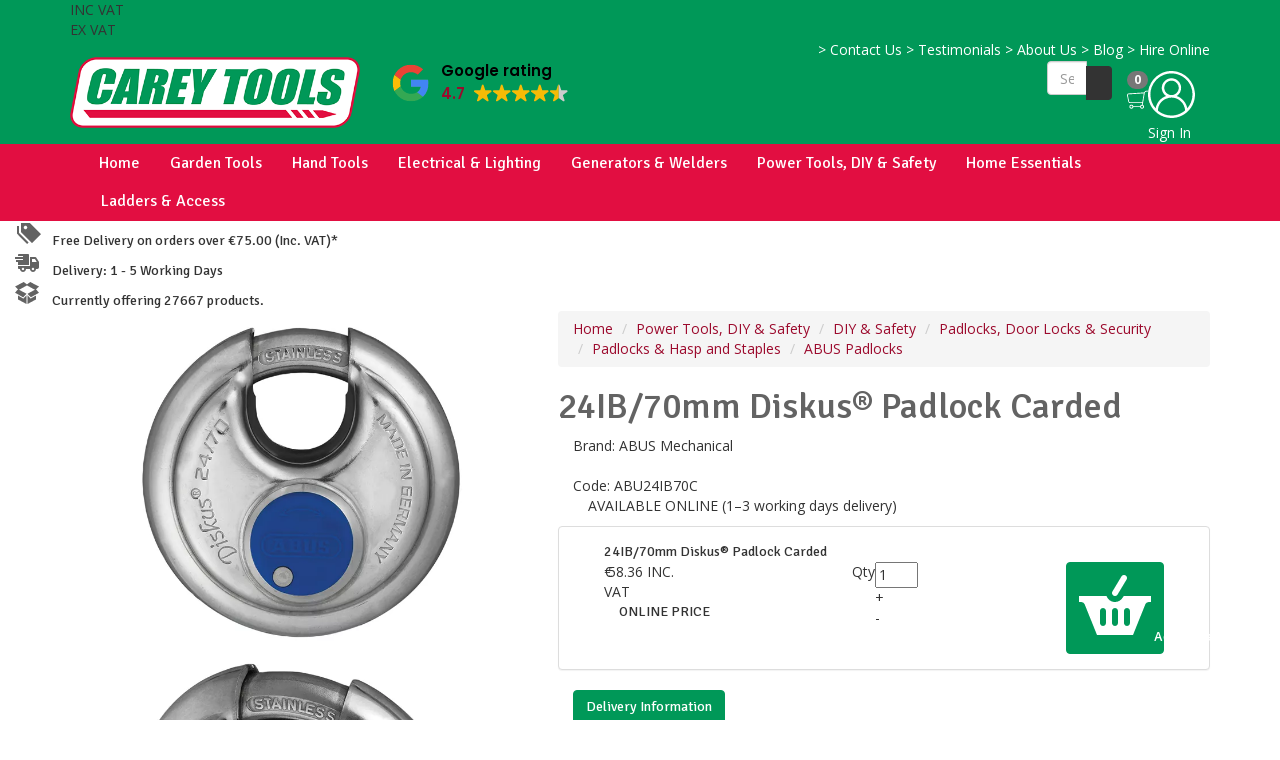

--- FILE ---
content_type: text/html; charset=UTF-8
request_url: https://www.careytools.com/products/24ib-70mm-diskus-padlock-carded
body_size: 47561
content:
<!DOCTYPE html>
<html lang="en">
    <head>

      <meta charset="utf-8">
      <meta http-equiv="X-UA-Compatible" content="IE=edge">
      <meta name="viewport" content="width=device-width, initial-scale=1">
      <meta name="generator" content="Ard Commerce 7.748/9bda9b5ac4">
            <title>ABUS Mechanical 24IB/70mm Diskus® Padlock Carded| Carey Tools</title>
      <meta name="title" content="ABUS Mechanical 24IB/70mm Diskus® Padlock Carded| Carey Tools">
       
              <meta name="description" content="ABU24IB70C ABUS Mechanical 24IB/70mm Diskus® Padlock Carded Padlocks &amp; Hasp and Staples ABUS Padlocks 47.45">
      <meta name="author" content="Carey Tools"><meta name="keywords" content="">
      
      <!-- Google Tag Manager -->
      <script>(function(w,d,s,l,i){w[l]=w[l]||[];w[l].push({'gtm.start':
      new Date().getTime(),event:'gtm.js'});var f=d.getElementsByTagName(s)[0],
      j=d.createElement(s),dl=l!='dataLayer'?'&l='+l:'';j.async=true;j.src=
      'https://www.googletagmanager.com/gtm.js?id='+i+dl;f.parentNode.insertBefore(j,f);
      })(window,document,'script','dataLayer','GTM-NV2PF7D');</script>
      <!-- End Google Tag Manager -->

      <script type="application/ld+json">
      {
        "@context": "https://schema.org/",
        "@type": "WebSite",
        "name": "Carey Tools",
        "url": "https://www.careytools.com",
        "potentialAction": {
          "@type": "SearchAction",
          "target": "https://www.careytools.com/search?q={search_term_string}",
          "query-input": "required name=search_term_string"
        }
      }
      </script>

                <script type="application/ld+json">
          {
           "@context": "https://schema.org",
           "@type": "BreadcrumbList",
           "itemListElement":
           [{
                  "@type": "ListItem",
                  "position": 1,
                  "item":
                  {
                   "@id": " Power Tools, DIY &amp; Safety",
                   "name": "Power Tools, DIY &amp; Safety"
                   }
                 },{
                  "@type": "ListItem",
                  "position": 2,
                  "item":
                  {
                   "@id": " Power Tools, DIY &amp; Safety DIY &amp; Safety",
                   "name": "DIY &amp; Safety"
                   }
                 },{
                  "@type": "ListItem",
                  "position": 3,
                  "item":
                  {
                   "@id": " Power Tools, DIY &amp; Safety DIY &amp; Safety Padlocks, Door Locks &amp; Security",
                   "name": "Padlocks, Door Locks &amp; Security"
                   }
                 },{
                  "@type": "ListItem",
                  "position": 4,
                  "item":
                  {
                   "@id": " Power Tools, DIY &amp; Safety DIY &amp; Safety Padlocks, Door Locks &amp; Security Padlocks &amp; Hasp and Staples",
                   "name": "Padlocks &amp; Hasp and Staples"
                   }
                 },{
                  "@type": "ListItem",
                  "position": 5,
                  "item":
                  {
                   "@id": " Power Tools, DIY &amp; Safety DIY &amp; Safety Padlocks, Door Locks &amp; Security Padlocks &amp; Hasp and Staples ABUS Padlocks",
                   "name": "ABUS Padlocks"
                   }
                 }]
          }
          </script>
      <script type="application/ld+json">
          {
            "@context": "https://schema.org",
            "@type": "Product",
            "description": "ABUS Mechanical ABU24IB70C 24IB/70mm Diskus® Padlock Carded 58.3635 Padlocks &amp; Hasp and Staples ABUS Padlocks Available",
            "name": "24IB/70mm Diskus® Padlock Carded",
            "brand": {
                "@type": "Brand",
                "name": "ABUS Mechanical"
            },
            "itemCondition": "https://schema.org/NewCondition",
            "mpn": "120053",
            "sku": "ABU24IB70C",
            "image": "https://laminas-toolbank.dotser.ie/toolbank-images/images/ABU24IB70.jpg",
            "offers": {
              "@type": "Offer",
              "availability": "https://schema.org/InStock",
              "price": 58.3635,
              "shippingDetails": {
                  "@type": "OfferShippingDetails",
                  "deliveryTime": {
                      "@type": "ShippingDeliveryTime",
                      "businessDays": {
                          "@type": "OpeningHoursSpecification",
                          "dayOfWeek": [
                              "https://schema.org/Monday",
                              "https://schema.org/Tuesday",
                              "https://schema.org/Wednesday",
                              "https://schema.org/Thursday",
                              "https://schema.org/Friday",
                              "https://schema.org/Saturday"
                          ]
                      },
                      "transitTime": {
                          "@type": "QuantitativeValue",
                          "minValue": 1,
                          "maxValue": 5,
                          "unitCode": "d"
                      }
                  },
                  "shippingRate": {
                      "@type": "MonetaryAmount",
                      "value": 0,
                      "currency": "EUR"
                  }
              },
              "priceCurrency": "EUR",
              "itemCondition": "https://schema.org/NewCondition",
              "url": "/products/24ib-70mm-diskus-padlock-carded"
            }
          }
          </script>
      <meta property="og:title" content="ABU24IB70C 24IB/70mm Diskus® Padlock Carded | Carey Tools">

      <meta property="og:url" content="https://www.careytools.com/products/24ib-70mm-diskus-padlock-carded">
      <meta property="og:ttl" content="604800"><meta property="og:image" content="https://laminas-toolbank.dotser.ie/toolbank-images/images/ABU24IB70.jpg"><meta property="og:image:width" content="600">
      <meta property="og:image:height" content="314"><meta name="twitter:image" content="https://laminas-toolbank.dotser.ie/toolbank-images/images/ABU24IB70.jpg"><meta property="og:description" content="This ABUS 24IB/70 Diskus&amp;reg; Plus Padlock is supplied carded with 2 keys.  Specification  ABUS Security Level: 7.  Shackle Width: 20mm.Shackle Height: 17mm.Sha..." />

          <meta name="google-site-verification" content="K-ceb7rySXr_9Whd4Dc1GOfVVvw7_2TGei5VJYAJGmQ" />
          <!-- mobile settings -->
<meta name="viewport" content="width=device-width, maximum-scale=5, initial-scale=1" />

<!-- WEB FONTS -->
<link rel="preconnect" href="https://fonts.gstatic.com"/>
<link rel="preload" as="style" href="https://fonts.googleapis.com/css?family=Open+Sans:100,100i,300,300i,400,400i,500,500i,700,700i,900,900i&display=swap" />
<link rel="stylesheet" href="https://fonts.googleapis.com/css?family=Open+Sans:100,100i,300,300i,400,400i,500,500i,700,700i,900,900i&display=swap" media="print" onload="this.media='all'" />
<noscript><link rel="stylesheet" href="https://fonts.googleapis.com/css?family=Open+Sans:100,100i,300,300i,400,400i,500,500i,700,700i,900,900i&display=swap" /></noscript>

<!-- CORE CSS -->
<link rel="stylesheet" href="https://maxcdn.bootstrapcdn.com/bootstrap/3.3.7/css/bootstrap.min.css">

<link rel="stylesheet" href="/public/javascripts/owl-carousel/owl.carousel.css?v=1.0" media="print" onload="this.media='all'">
<link rel="stylesheet" href="/public/javascripts/owl-carousel/owl.theme.css?v=1.0" media="print" onload="this.media='all'">
<link rel="stylesheet" href="/public/javascripts/owl-carousel/owl.transitions.css?v=1.0" media="print" onload="this.media='all'">

<!-- THEME CSS -->
<link href="/application/views/_responsive/careytools/src/css/layout.css?v=9bda9b5ac4" rel="stylesheet" type="text/css" />
<link href="/application/views/_responsive/careytools/src/css/layout-responsive.css?v=9bda9b5ac4" rel="stylesheet" type="text/css" />
<link href="/application/views/_responsive/careytools/src/css/customCss.css?v=9bda9b5ac4" rel="stylesheet" type="text/css" />


<!--BACKEND CSS -->
	<!-- Import google fonts -->
	<link rel="preconnect" href="https://fonts.gstatic.com"/>
	<link rel="preload" href="https://fonts.googleapis.com/css?family=Open+Sans:100,100i,300,300i,400,400i,500,500i,700,700i,900,900i&display=swap" as="style">
	<link rel="stylesheet" href="https://fonts.googleapis.com/css?family=Open+Sans:100,100i,300,300i,400,400i,500,500i,700,700i,900,900i&display=swap">

	<link rel="preconnect" href="https://fonts.gstatic.com"/>
	<link rel="preload" href="https://fonts.googleapis.com/css?family=Signika:100,100i,300,300i,400,400i,500,500i,700,700i,900,900i&display=swap" as="style">
	<link rel="stylesheet" href="https://fonts.googleapis.com/css?family=Signika:100,100i,300,300i,400,400i,500,500i,700,700i,900,900i&display=swap">

	<link rel="preconnect" href="https://fonts.gstatic.com"/>
	<link rel="preload" href="https://fonts.googleapis.com/css?family=Signika:100,100i,300,300i,400,400i,500,500i,700,700i,900,900i&display=swap" as="style">
	<link rel="stylesheet" href="https://fonts.googleapis.com/css?family=Signika:100,100i,300,300i,400,400i,500,500i,700,700i,900,900i&display=swap">

<style>

	/* Page Background Colour */
			#comments span.user-avatar, body.boxed #wrapper, body #wrapper {
			background-color: #FFFFFF !important;
		}
	
	/* Titles colour */
			h1, h2, h3, h4, .size_summary {
			color: #636363 !important;
		}
		h6 {
			color: #636363 !important;
		}
	
	/* link colour */
			a {
			color: #9C0A2D !important;
		}
	
	/* Sub-sub category background color */
			header#topNav nav ul.nav-main ul.dropdown-menu li > .sub-menu li:hover > a {
			background-color: #777777 !important;
		}
	
	/* Sub-sub category color */
			header#topNav nav ul.nav-main ul.dropdown-menu li > .sub-menu li:hover > a {
			color: #FFFFFF !important;
		}
	
	/* Top menu colour */
			#topHead {
			background-color: #009858 !important;
			border-bottom: #009858 1px solid !important;
		}
	
	/* Middle menu colour */
			.middleNav{
			background-color: #009858 !important;
			border-bottom: 1px solid #009858 !important;
		}
	
	/* Main Menu & Cookie container Border Colour */
			#top_nav_two{
			background-color: #E20E41 !important;
			border-bottom: #E20E41 1px solid !important;
		}
		.top_nav_two{
			background-color: #E20E41 !important;
			border-bottom: #E20E41 1px solid !important;
		}

		.testimonial_item em {
			color: #E20E41 !important;
		}
	
	/* Mobile menu background colour */
			#topNav_xs{
			background-color: #FFFFFF !important;
			border-bottom: #FFFFFF 1px solid !important;
		}
		#topNav_xs div.nav-main-collapse{
			background-color: #FFFFFF !important;
			border-bottom: #FFFFFF 1px solid !important;
		}
	
	/*Mobile Menu Burger Colour */
			#topNav_xs button.btn-mobile{
			color: #009858 !important;
		}
		.menu_image_icon{
			color: #009858 !important;
		}
	
	/* Menu Dropdown background colour */
			header.top_nav_common.hidden-xs nav ul.nav-main li.dropdown:hover > a:after {
			border-bottom: #FFFFFF 10px solid !important;
		}
		.dropdown_desktop{
			background-color: #FFFFFF !important;
		}
		header#topNav nav ul.nav-main li.dropdown:hover > a:after {
			border-bottom: #FFFFFF 10px solid !important;
		}
		@media all and (max-width: 990px){
			header.top_nav_common.hidden-xs div.nav-main-collapse {
				background-color: #FFFFFF !important;
			}
		}
		header.top_nav_two nav ul.nav-main ul.dropdown-menu {
			background-color: #FFFFFF !important;
		}
		
	/* Main menu font colour */
			#top_nav_two nav ul.nav-main li a{
			color: #FFFFFF !important;
		}
		.top_nav_two nav ul.nav-main li a{
			color: #FFFFFF !important;
		}

		#topNav nav ul.nav-main li a{
			color: #FFFFFF !important;
		}
	
	/* Dropdowns font colour */
			header.top_nav_common nav ul.nav-main li ul li a{
			color: #FFFFFF !important;
		}
		#topNav nav ul.nav-main li ul li a{
			color: #FFFFFF !important;
		}
	
			header.top_nav_common nav ul.nav-main li .mobile_section{
			color: #009858 !important;
		}
		#topNav_xs.top_nav_common nav ul.nav-main li a {
			color: #009858 !important;
		}
	
	/* Menu Dropdown hover colour */
			header.top_nav_common nav ul.nav-main ul.dropdown-menu li:hover > a {
			background-color: #009858 !important;
		}
		header#topNav nav ul.nav-main ul.dropdown-menu li:hover > a {
			background-color: #009858 !important;
		}
	
	/* Menu Dropdown border hover colour */
	/**/

	/* Menu Dropdown Subcategory Colour */
			#top_nav_two nav ul.nav-main li .subcategory_back{
			color: #FFFFFF !important;
		}
		.top_nav_two nav ul.nav-main li .subcategory_back{
			color: #FFFFFF !important;
		}

		#topNav nav ul.nav-main li .subcategory_back{
			color: #FFFFFF !important;
		}
		.subcategory_back {
			color: #FFFFFF !important;
		}
	
	/* Menu Dropdown Subcategory Background Colour */
			.subcategory_back {
			background-color: #009858 !important;
		}
	
	/* Top Menu font colour */
			#topHead a{
			color: #FFFFFF !important;
		}
	
			header#topNav nav ul.nav-main > li:hover > a,
		header#topNav nav ul.nav-main li.active > a,
		header#topNav nav ul.nav-main li.active > a:hover,
		header#topNav nav ul.nav-main li.active > a:focus,
		header#topNav nav ul.nav-main li.active i.icon-caret-down {
			color: #FFFFFF !important;
		}
		#topNav nav ul.nav-main li #activepage{
			color: #FFFFFF !important;
		}

		header.top_nav_two nav ul.nav-main > li:hover > a,
		header.top_nav_two nav ul.nav-main li.active > a,
		header.top_nav_two nav ul.nav-main li.active > a:hover,
		header.top_nav_two nav ul.nav-main li.active > a:focus,
		header.top_nav_two nav ul.nav-main li.active i.icon-caret-down {
			color: #FFFFFF !important;
		}
		.top_nav_two nav ul.nav-main li #activepage{
			color: #FFFFFF !important;
		}
	
			header#topNav nav ul.nav-main > li:hover > a,
		header#topNav nav ul.nav-main li.active > a,
		header#topNav nav ul.nav-main li.active > a:hover,
		header#topNav nav ul.nav-main li.active > a:focus,
		header#topNav nav ul.nav-main li.active i.icon-caret-down {
			background-color: #009858 !important;
		}
		#topNav nav ul.nav-main li #activepage{
			background-color: #009858 !important;
		}

		header.top_nav_two nav ul.nav-main > li:hover > a,
		header.top_nav_two nav ul.nav-main li.active > a,
		header.top_nav_two nav ul.nav-main li.active > a:hover,
		header.top_nav_two nav ul.nav-main li.active > a:focus,
		header.top_nav_two nav ul.nav-main li.active i.icon-caret-down {
			background-color: #009858 !important;
		}
		.top_nav_two nav ul.nav-main li #activepage{
			background-color: #009858 !important;
		}
	
	/*Buttons colour*/
			.btn-primary{
			background-color: #009858 !important;
			border-color: #009858 !important;
		}
		.btn-primary-inverted{
			color: #009858 !important;
		}
		.genericButton{
			background-color: #009858 !important;
			border-color: #009858 !important;
		}
		.btn-primary-danger{
			color: #fff !important;
		    background-color: #d9534f !important;
		    border-color: #d43f3a !important;
		}
		.alt_page_navigation .active_page {
			background-color: #009858 !important;
			border-color: #009858 !important;
		}
		#myCookieConsent a#cookieButton {
			background-color: #009858;
		}
	
	/*Buttons font colour*/
			.btn-primary{
			color: #FFFFFF !important;
		}
		.btn-primary-inverted{
			background-color: #FFFFFF !important;
			border-color: #FFFFFF !important;
		}
		.genericButton{
			color: #FFFFFF !important;
		}
		header#topNav nav ul.nav-main > li:hover .phone_icon_desk{
			color: #FFFFFF !important;
		}
	
	/* hover buttons colour */
			.btn-primary:hover{
			background-color: #007342 !important;
			border-color: #007342 !important;
		}
		.genericButton{
			background-color: #007342 !important;
			border-color: #007342 !important;
		}
		.btn-primary-danger:hover{
			color: #fff !important;
		    background-color: #c9302c !important;
		    border-color: #ac2925 !important;
		}
		.alt_page_navigation a:hover {
			color: #fff !important;
			background-color: #007342 !important;
			border-color: #007342 !important;
		}

		#myCookieConsent a#cookieButton:hover {
			color: #fff !important;
			background-color: #007342 !important;
		}
	
	/* Cart and search button colour */
			.mag_glass_search{
			background-color: #E20E41 !important;
		}
		.cart_desk_back{
			color: #E20E41 !important;
		}
		.quick-cart, .search, .quick-phone{
			color: #E20E41 !important;
		}
		header#topNav li.quick-cart, header#topNav li.quick-phone {
			background-color: #E20E41 !important;
		}
		.phone_icon_desk{
			background-color: #E20E41 !important;
		}
	
	/* Hover Cart and search button colour */
			.mag_glass_search:hover{
			background-color: #CC0D3B !important;
		}
		header#topNav li.quick-cart:hover, header#topNav li.quick-phone:hover {
			background-color: #CC0D3B !important;
		}
		header#topNav li.quick-cart:hover a, header#topNav li.quick-phone:hover a {
			background-color: #CC0D3B !important;
		}
		header#topNav li.quick-cart:hover #cart_button_menu {
			background-color: transparent !important;
		}
		.quick-cart:hover, .quick-phone:hover{
			color: #CC0D3B !important;
		}
		header#topNav nav ul.nav-main > li:hover > .phone_icon_desk{
			background-color: #CC0D3B !important;
		}
	
	/* html background colour */
	
	/* html Gallery Caption Color*/
			.page_gallery_desc{
			color: #000000 !important;
		}
		.carousel-caption h4{
			color: #000000 !important;
		}
	
	/* html Gallery Caption Title Color*/
			.carousel-caption h2{
			color: #000000 !important;
		}
	
	/* band colour */
	
	/* band alternative colour */
	
	/* footer lines and font colour */
			footer a, footer a:hover{
			color: #FFFFFF !important;
		}
		footer{
			color: #FFFFFF !important;
		}
		footer .footer-bar {
			border-top: #FFFFFF 1px solid;
		}
		footer .footer-content {
			border-top: #FFFFFF 1px solid;
		}
		.footer_locations li i{
			color: #FFFFFF !important;
		}
	
	/* footer background colour & cookie learn more colour */
			footer .footer-content {
			background-color: #303030 !important;
		}
		footer .footer-bar {
			background-color: #303030 !important;
		}
	
	
	/* Item background colour */
			.overlay.color2 {
			background: rgba(226,14,65,0.8) !important;
		}
	
			.breadcrumb > .active {
			color: #FFFFFF !important;
		}
	
	/* Sidemenu title background colour */
			.title-sidebar {
			background-color: #009858 !important;
		}
		.fixtures_aside #parent_name {
		  background-color: #009858 !important;
		}
	
			#page-title .size_,
		.testimonial_title {
			color: #009858 !important;
		}
	
	
			.socialMediaImage {
			color: #FFFFFF !important;
		}
		.socialmedia_title{
			color: #FFFFFF !important;
		}
	
	.item-hover {
		color: #fff !important;
	}

	.jssocials-share a {
		color: #fff !important;
	}

	/* ................................font style............................................... */

			body{
			font-family: Open Sans !important;
		}
	
			#top_nav_two nav ul.nav-main li a,
		.cart_product_row_item .product_name,
		#internal_checkout h4,
		#internal_checkout .form-group label,
		.submit_review_message,
		#confirm .panel-heading.panel_submit,
		#confirm table th,
		#confirm tr.panel_submit,
		.subscribe_button,
		.btn.btn-primary,
		.side-bar-products.white_background.line_bott a,
		.side.price_range ul li a,
		.free_delivery,
		.delivery_time,
		.tools,
		.product-title,
		.size_breadcrumb_title,
		.nameProduct,
		.acc-activity .panel-heading,
		.acc-billing .panel-heading,
		.acc-shipping .panel-heading,
		.acc-title span,
		.search_header h1,
		#search_form .results a span.search_box_title,
		.share-btns h4,
		.modal-title,
		.address_layout h2,
		.reset_password h2,
		.reset_password .form_heading,
		.size_module_title,
		.brands_letter,
		.brands_search .search_by_title,
		.letter-subheader,
		.testimonial_title,
		.cart_main_button,
		.paypal_button,
		.cheque_button,
		.cart_sub_total,
		.cart_total,
		#internal_checkout #total,
		#internal_checkout #Subtotal,
		#internal_checkout #Shippingtxt,
		.checkout_submit .submit_review_message,
		.share-btns h4,
		.contact_title,
		.homepage_top_message,
		.custom-content h4,
		.custom-content p,
		.socialmedia_title,
		.content_homepage,
		.sign_up,
		header.top_nav_common nav.nav-main ul.nav-main,
		#addmodal_Product h4,
		.top_message p,
		.online_price_label {
			font-family: Signika !important;
		}
		.top_nav_two nav ul.nav-main li a{
			font-family: Signika !important;
		}

		#topNav nav ul.nav-main li a{
			font-family: Signika !important;
		}
	
			.size_module_container .size_module_title,
		.title-sidebar h4,
		.size_summary {
			font-family: Signika !important;
		}
	
	/* ................................font style............................................... */

	/* ................................font sizes............................................... */

	/* Body Size */
			body {
			font-size: 14px !important;
		}
	
	/* Main Menu Size */
			header#topNav nav ul.nav-pills > li > a, header#topNav nav ul.nav-pills > li > a:hover {
			font-size: 16px !important;
		}
		header.top_nav_common nav ul.nav-pills > li > a, header.top_nav_common nav ul.nav-pills > li > a:hover,
		header.top_nav_common nav ul.nav-pills > li > span > a, header.top_nav_common nav ul.nav-pills > li > span > a:hover{
			font-size: 16px !important;
		}
	
	/* Titles Size */
			.size_module_title {
			font-size: 28px !important;
		}
	
	/* Titles Weight */
			.size_module_title {
			font-weight: 600 !important;
		}
	
	/* Children Titles Size */
			.item-box-desc a h2 {
			font-size: 18px !important;
			font-family: Signika !important;
		}
		.item-box-desc h2 {
			font-size: 18px !important;
			font-family: Signika !important;
		}
		/* ................................font sizes............................................... */

	/* Logo size */
	/* Manually activated in backend for not breaking existing configs */
			.logo_nav{
		  max-width: 290px;
		  min-width: 290px !important;
		  position: absolute;
		  bottom: 15px;
		}

		.logo_nav_small{
		  max-width: 150px;
		  min-width: 150px !important;
		}
	
	/* ................................Section Background....................................... */
	/* Homepage pages section */
			.background_hompag_section{
			background-color: #EEEEEE !important;
		}
		/* Featured product section */
			.background_featured_section{
			background-color: #FFFFFF !important;
		}
		/* News section */
			.background_news_section{
			background-color: transparent !important;
		}
		/* Events section */
			.background_events_section{
			background-color: transparent !important;
		}
		/* Brands section */
			.background_brands_section{
			background-color: transparent !important;
		}
		/* Testimonials section */
			.background_testimonials_section{
			background-color: transparent !important;
		}
		/* Projects section */
			.background_projects_section{
			background-color: transparent !important;
		}
		/* Partners section */
			.background_partners_section{
			background-color: transparent !important;
		}
		/* Affiliates section */
			.background_affiliates_section{
			background-color: transparent !important;
		}
		/* Footer section */
			.background_footer_section{
			background-color: transparent !important;
		}
		/* ................................Section Background....................................... */

</style>


<style>
.custom-content .container.noPad {
    padding-left: 15px;
    padding-right: 15px;
}

header.top_nav_common nav ul.nav-pills > li > a,
header.top_nav_common nav ul.nav-pills > li > a:hover,
header.top_nav_common nav ul.nav-pills > li > span > a,
header.top_nav_common nav ul.nav-pills > li > span > a:hover {
    padding: 8px 14px !important;
}

@media (max-width: 1199px) {
    body header.top_nav_common.hidden-xs nav ul.nav-pills > li > a,
    body header.top_nav_common.hidden-xs nav ul.nav-pills > li > a:hover,
    body header.top_nav_common.hidden-xs nav ul.nav-pills > li > span > a,
     body header.top_nav_common.hidden-xs nav ul.nav-pills > li > span > a:hover {
        padding: 8px 8px !important;
        font-size: 14px !important;
    }
}

.homepage_top_slider {
    aspect-ratio: 2000 / 500;
}

.inc_ex_vat.mobile_vat {
    color: #444 !important;
}

.homepage_pages figure img {
    width: auto !important;
    max-width: unset !important;
    height: 100%;
}

.custom-content {
    background-color: #fff !important;
}

.sub-menu-dropdown .sub-menu.menu-col-3 a {
    display: block;
}

.checkout_message {
    margin-bottom: 30px;
}

.holiday_message {
    text-align: center;
    background-color: #eee;
    padding: 10px 70px;
}

.holiday_message p {
    color:#000;
    margin-bottom: 7px;
    font-size: 14px;
    line-height: 18px;
    font-weight: bold;
}

.holiday_message p:last-of-type {
    margin: 0;
}

@media(max-width:767px){
    .holiday_message {
        padding: 10px 40px;
    }
}

@media(max-width:500px){
    .holiday_message {
        padding: 10px 20px;
    }
    
    .holiday_message p {
        font-size: 13px;
        line-height: 17px;
    }
}

table#sign-up-container tr:last-of-type td {
    text-align: center;
}

table#sign-up-container tr:last-of-type td button {
    float: none !important;
    margin: 0 0 10px !important;
    transform: none !important;
}

table#sign-up-container tr:nth-last-of-type(2) td{
    padding: 0 15px;
}

@media (min-width: 992px) {
    .homepage_pages .col-xs-12.col-smt-6.col-sm-6.col-md-3.noPad {
        width: 25% !important;
    }
}

a:focus-visible, input[type="checkbox" i]:focus-visible, .btn:focus-visible {
    border-color: #00e7ff;
    outline: 0;
    box-shadow: 0 0 0 .25rem #00e7ff;
}

.item-box figure,
.background_featured_section .product-item {
    overflow: unset;
}

.background_featured_section .owl-wrapper-outer {
    overflow: hidden;
    padding: 10px 0;
}

.item-box-desc a:focus-visible {
    display: table;
}

.social_icon {
    display: inline-block;
   margin-bottom: 19px;
}

.social_media_icon {
    margin-bottom: 0;
}

header#topNav a {
    display: inline-block;
}

header#topNav a.logo {
    display: inline-block;
    height: 60px;
    width: 290px;
}

.background_hompag_section .item-box-desc {
    padding-top: 0;
}

.background_hompag_section .item-box-desc a {
    display: flex;
    align-items: center;
    justify-content: center;
    height: 100%;
}

.background_hompag_section .item-box-desc a .child_title {
    height: auto;
}

.background_hompag_section .col-xs-12.col-smt-6.col-sm-6.col-md-3.noPad a:focus-visible {
    box-shadow: inset 0 0 0 .25rem #00e7ff;
}

header#topNav .ti-widget-container > a {
    padding: 0;
    padding-top: 15px;
}

.sub-menu-dropdown .sub-menu.menu-col-1 a, .sub-menu-dropdown .sub-menu.menu-col-2 a, .sub-menu-dropdown .sub-menu.menu-col-3 a, .sub-menu-dropdown .sub-menu.menu-col-4 a {
    display: block !important;
}

/* Reduce height of footer */
footer .back_bar {
    padding: 5px 0 8px;
}

footer .socialmedia_title {
    margin: 15px 0 10px 0 !important;
}

footer .social_media_icon {
    width: 36px;
    height: 36px;
}

footer .contact_text .tel_no,
footer .contact_text .comp_title,
footer .company_text .reg_no,
footer .company_text .vat_no,
footer .footer_text.email,
footer .footer_text.reg_add {
    padding: 4px 0;
}

footer .dividing_line {
    margin-top: 6px;
    margin-bottom: 6px;
}

footer .policy_info .col-xs-12.col-sm-4.col-md-4.col-lg-2 {
    height: 29px;
}

footer .policy_info .col-xs-12.col-sm-4.col-md-4.col-lg-2 a {
    line-height: 16px;
}

footer .footer-content {
    padding: 6px 0 0;
}

footer .footer-content .col-xs-12.col-sm-6.noPad.centered {
    margin-top: 10px !important;
    height: 75px !important;
}

footer .small-print {
    margin-top: 5px !important;
}

footer .payment_graphic {
    height: 75px;
    width: auto;
}
/* Reduce height of footer */
</style>

<link rel="stylesheet" href="https://cdnjs.cloudflare.com/ajax/libs/jquery-confirm/3.3.2/jquery-confirm.min.css">



        <link rel="canonical" href="/products/24ib-70mm-diskus-padlock-carded">

        
        
                    <link rel="icon" type="image/png" href="https://www.careytools.com/custom/public/images/power-tools-1.png">
        
                <meta name="msvalidate.01" content="AC13BD544FB611C8955789150399AA33" />
    </head>

    <body>
        <style>
            @media(min-width:500px){
                .top_slogan_owl_carousel_google {
                    display: none !important;
                }
            }
            @media(max-width:499px){
                .top_slogan_owl_carousel {
                    display: none !important;
                }
            }

            .trustindex_header_mobile_body .ti-widget-container {
                margin-bottom: 0 !important;
                transform: scale(.8);
            }

            .trustindex_header_mobile_body .ti-widget-container a {
                padding: 0 !important;
                padding-top: 5px !important;
            }
        </style>

                                        
        <!-- Google Tag Manager (noscript) -->
        <noscript><iframe src="https://www.googletagmanager.com/ns.html?id=GTM-NV2PF7D" height="0" width="0" style="display:none;visibility:hidden"></iframe></noscript>
        <!-- End Google Tag Manager (noscript) -->

        <style>
.trustindex_header {
    width: 220px;
    position: absolute;
    top: -13px;
    left: 315px;
}

.trustindex_header_mobile {
    position: absolute;
    left: 170px;
    transform: scale(85%);
    top: 8px;
}

.trustindex_header_mobile .ti-widget-container a{
    padding: 0 !important;
}

@media(max-width:499px){
    .trustindex_header_mobile {
        display: none;
    }
}
</style>

<!-- Top Bar -->

<header id="topHead" class="hidden-xs hidden-sm">
    <div class="container">
        <div class="inc_ex_vat">
            <div id="VAT_toggle_on">INC VAT</div>
            <div class="vat_switch on"></div>
            <div id="VAT_toggle_off">EX VAT</div>
        </div>
        <!-- LINKS -->
        <div class="pull-right nav hidden-xs hidden-sm">
                                                <a href="/contact" ><span class="menu_arrow_right">&gt;</span> Contact Us</a>
                                                                <a href="/testimonials-best-tool-store-ireland" ><span class="menu_arrow_right">&gt;</span> Testimonials</a>
                                                                <a href="/about-us" ><span class="menu_arrow_right">&gt;</span> About Us</a>
                                                                <a href="/blog" ><span class="menu_arrow_right">&gt;</span> Blog</a>
                                                                <a href="https://hire.careytools.com" ><span class="menu_arrow_right">&gt;</span> Hire Online</a>
                                    </div>
        <!-- /LINKS -->
    </div>
</header>
<!-- /Top Bar -->
<!-- TOP NAV -->
<header id="topNav" class="topHead hidden-xs hidden-sm noPad middleNav"><!-- remove class="topHead" if no topHead used! -->
    <div class="container" style="position: relative;">
                    <a class="logo" href="/">
                <img class="logo_nav" src="https://www.careytools.com/custom/public/images/power-tools-hardware.png" alt="Carey Tool Hire Ltd t/a Carey Tools"/>
            </a>
                <div class="trustindex_header">
            <script defer async src='https://cdn.trustindex.io/loader.js?cb4e250520808050055601ef47d'></script>
        </div>
        <!-- Top Nav -->
        <div class="navbar-collapse nav-main-collapse collapse pull-right pad_left_new_menu" style="margin-top: 10px;">
            <nav class="nav nav-main nav-pills mega-menu" style="display: inline-block"> <!--  Inline-block fix for IE -->
                <div>
                                            <!-- QUICK SHOP CART -->
                        <a href="/cart">
                            <span class="badge pull-right cart_count_desktop">0</span>
                            <svg x="0px" y="0px" class="cart_icon" viewBox="0 0 100 100" xml:space="preserve">
                                <g>
                                  <title>cart</title>
                                  <path style="fill:#fff" d="M96.5,8c0.9,0.1,1.8,0.2,2.7,0.4c0.2,0,0.5,0.1,0.8,0.1c-0.2,1.4-0.4,2.7-0.6,4.1c-1-0.1-1.9-0.2-2.8-0.3
                                    c-2.1-0.2-4.1-0.1-6.1,0.6c-2.7,0.9-4.6,2.9-5.9,5.3c-0.5,0.8-0.4,1.9-0.6,2.9c-1.7,9.9-3.3,19.8-5,29.6
                                    c-1.4,8.1-2.7,16.2-4.1,24.3c0,0,0,0.1,0-0.1c1.2,0.8,2.4,1.4,3.4,2.3c2.9,2.7,3.8,6.1,2.7,9.9c-1.1,3.8-3.8,6-7.7,6.7
                                    c-0.1,0-0.3,0.1-0.4,0.1c-0.8,0-1.5,0-2.3,0c-0.2,0-0.3-0.1-0.5-0.1c-3.9-0.8-6.5-3.1-7.6-6.9c-0.2-0.5-0.4-0.7-0.9-0.7
                                    c-10.2,0-20.4-0.1-30.6-0.2c-0.5,0-0.7,0.2-0.8,0.6c-1.4,5.3-7,8.4-12.2,6.7c-4.4-1.4-7.2-5.6-6.7-10.2s4.1-8.2,8.6-8.6
                                    c4.6-0.5,8.9,2.3,10.2,6.8c0.1,0.4,0.3,0.6,0.8,0.6c10.2,0,20.5,0.1,30.7,0.2c0.3,0,0.5,0,0.8,0c0-0.1,0.1-0.2,0.1-0.3
                                    c1.2-4,3.9-6.3,8-7.1c0.2,0,0.4-0.3,0.5-0.5c0.2-1.2,0.4-2.3,0.6-3.5c0.2-1.4,0.5-2.7,0.7-4.2c-0.3,0-0.5,0-0.7,0
                                    c-19.3,0-38.5,0-57.8,0c-0.9,0-1.8-0.1-2.6-0.4C8.7,65.2,7,63.5,6.4,61c-1.8-8.9-3.5-17.8-5.3-26.8c-0.3-1.5-0.6-3-0.9-4.5
                                    c0-0.6,0-1.1,0-1.7c0.4-1.4,0.9-2.7,1.8-3.9c1.3-1.6,2.8-2.8,4.9-2.9c7.2-0.5,14.4-1,21.6-1.4c9.7-0.6,19.5-1.3,29.2-1.9
                                    c7.6-0.5,15.1-1,22.7-1.5c0.2,0,0.5-0.2,0.7-0.4c0.5-0.6,0.8-1.3,1.3-1.9c2.2-2.9,5-5,8.6-5.8c0.8-0.2,1.7-0.3,2.6-0.5
                                    C94.4,8,95.4,8,96.5,8z M79.8,20.8c-0.2,0-0.4,0-0.6,0c-7.5,0.5-15.1,1-22.6,1.5c-7.9,0.5-15.8,1-23.7,1.6
                                    c-8.5,0.6-17.1,1.1-25.6,1.7c-1.8,0.1-3.4,2.3-3.1,4c2,10,3.9,19.9,5.9,29.9c0.4,2,1.6,3,3.7,3c5.6,0,11.2,0,16.8,0
                                    c13.9,0,27.7,0,41.6,0c0.5,0,0.7-0.1,0.8-0.6c0.4-2.5,0.8-5.1,1.3-7.6c1.3-7.9,2.7-15.8,4-23.8C78.7,27.3,79.3,24.1,79.8,20.8z
                                     M20.8,79.1c-2.8,0-5.1,2.3-5.1,5.1c0,2.8,2.3,5.1,5.1,5.1s5.1-2.3,5.1-5.1S23.6,79.1,20.8,79.1z M76.8,84.4c0-2.8-2.2-5.1-5.1-5.1
                                    c-2.8,0-5.1,2.3-5.1,5.1c0,2.8,2.3,5.2,5.1,5.2C74.5,89.5,76.8,87.2,76.8,84.4z"/>
                                </g>
                            </svg>
                        </a>
                        <!-- /QUICK SHOP CART -->

                        <!-- SIGN IN -->
                        <span class="pull-right nav signin-dd">
                                                            <svg x="0px" y="0px" class="desktop_icon" viewBox="0 0 100 100" xml:space="preserve">
                                      <path style="fill:#fff" d="M99.9,47.8c-0.1-1.1-0.2-2.1-0.4-3.1c-0.9-8.3-3.5-15.4-7.8-21.9c-7-10.6-16.8-17.7-29-21.1c-3-0.9-6.4-1.4-10-1.6
                                        c0,0-0.1,0-0.2,0C52.4,0,52.2,0,52.1,0l-4.5,0l-3.1,0.3c-6.1,0.6-12.1,2.4-17.6,5.3C15.2,11.9,7,21.4,2.6,33.9
                                        c-1.5,4.6-2.3,8.9-2.5,13.2c0,0,0,0.1,0,0.2C0,47.4,0,47.6,0,47.7l0,4.5l0.3,3.1c0.9,8.5,3.7,16,8.5,23c2,2.9,4.4,5.7,7.3,8.4
                                        c6.8,6.4,15,10.6,24.4,12.4c1.3,0.2,2.7,0.4,4,0.5c0.9,0.1,1.8,0.2,2.7,0.3l0.2,0c0.1,0,0.2,0.1,0.4,0.1l4.5,0l3.1-0.3
                                        c7.9-0.8,15.2-3.4,21.9-7.8c2.3-1.5,4.2-3,6-4.6c6.5-5.9,11.2-12.9,13.9-20.9c1.5-3.9,2.4-8.5,2.7-13.5c0,0,0-0.1,0-0.2
                                        c0-0.1,0.1-0.3,0.1-0.4L99.9,47.8L99.9,47.8z M65.4,36c-0.1,8.1-6.7,15-14.8,15.3c-4.2,0.2-8.2-1.4-11.3-4.4c-3-2.9-4.7-6.8-4.7-11
                                        c0-8.5,6.9-15.4,15.3-15.4C58.3,20.6,65.3,27.5,65.4,36z M38,59.2c3.9-1.8,8-2.7,12.1-2.7c4.3,0,8.6,1,12.6,2.9
                                        c7.9,3.9,13.6,11.1,15.5,19.8c0.3,1.1,0.4,2.3,0.5,3.5c0,0.4,0.1,0.9,0.1,1.2c0,0.1,0,0.2,0,0.2l-0.1,0.1c-6.5,5.4-13.8,8.7-21.7,10
                                        c-2.5,0.3-5.1,0.5-6.1,0.6c-11.6-0.1-21.4-3.5-29.9-10.5C21,84.2,21,84.1,21,84C21.9,72.3,27.7,64,38,59.2z M70.5,36
                                        c0-5.9-2.3-11-6.7-15.1c-4.1-3.9-9.6-5.8-15.2-5.4c-5.7,0.4-11,3.1-14.6,7.5c-3.8,4.6-5.4,10.6-4.4,16.5c1,5.6,4.2,10.5,9,13.7
                                        c-5.9,2.1-10.8,5.5-14.7,10.1c-4,4.6-6.5,10-7.7,16.1C2.7,64.5-0.5,38.2,17.4,19.2c8.6-9,20.1-14,32.5-14c0,0,0.1,0,0.1,0
                                        c12.4,0,24,5.1,32.6,14.2c17.6,19,14.3,45.2,0.9,60c-1.1-6.1-3.7-11.5-7.7-16.1c-4-4.6-8.9-8-14.7-10.1C67.3,49,70.4,43.2,70.5,36z"
                                        />
                                </svg>
                                <span class="hidden-xs acc_text">
                                  <a href="/account/login" rel="nofollow" style="color: #fff !important;">
                                    Sign In
                                  </a>
                                </span>
                                                    </span>
                        <!-- /SIGN IN -->
                                    </div>
            </nav>
        </div>
        <!-- /Top Nav -->
        <div class="pull-right" style="position: relative;">
            <form id="search_form" style="position: absolute; right: 0;" method="get" action="/search" class="input-group pull-right max_width_search marg_top_search">

                <input type="text" autocomplete="off" class="form-control pad_firefox max_width_search search_small_bar" name="q" id="q" value="" placeholder="Search for products by name, code or type..">
                <ul id="results" class="results"></ul>

                <span class="input-group-btn">
                  <button class="btn notransition mag_glass_search noMargImpor" style="background: #333 !important;" type="submit" form="search_form" value="Submit">
                        <svg x="0px" y="0px" class="search_icon" viewBox="0 0 100 100" xml:space="preserve">
                            <g>
                            <title>search</title>
                            <path style="fill:#fff" d="M95.6,89.9L75.3,69.6c-1.6-1.6-4-2.1-6.1-1.4l-8.1-8.1c6.1-6.4,9.9-15,9.9-24.6C71.1,15.9,55.1,0,35.5,0S0,15.9,0,35.5
                                S15.9,71,35.5,71c8.2,0,15.7-2.8,21.7-7.4l8.3,8.3C64.9,74,65.3,76.3,67,78l20.3,20.3c1.2,1.2,2.7,1.7,4.2,1.7s3-0.6,4.2-1.7
                                C97.9,96,97.9,92.2,95.6,89.9z M5.3,35.5c0-16.7,13.6-30.3,30.3-30.3s30.3,13.6,30.3,30.3S52.2,65.8,35.5,65.8S5.3,52.2,5.3,35.5z"></path>
                            </g>
                        </svg>
                  </button>
                </span>
            </form>
        </div>
    </div>
</header>
<header class="top_nav_common hidden-xs hidden-sm top_nav_two no_pad_important">
    <div class="container noPad">
        <!-- Top Nav -->
        <div class="navbar-collapse nav-main-collapse collapse">
            <nav class="nav-main mega-menu">
                <ul class="nav nav-pills nav-main scroll-menu">
                                                                                                        <li class="menu_option_selected">
                                    <a class="white" href="/">
                                        Home
                                    </a>
                                </li>
                                                                                                                            <li id="1648" class="dropdown mega-menu-item mega-menu-fullwidth li_prin_drop">
                                
                                                                                                            <a class="dropdown-toggle white" href="/garden-tools">
                                            Garden Tools
                                        </a>
                                                                                                    <ul id="garden-tools" class="dropdown-menu principal_dropdown dropdown_desktop">
                                    <li>
                                        <div class="mega-menu-content">
                                            <div class="row">
                                                                                                                                                      <div class="col-md-3">
                                                        <div class="sub-menu">
                                                            <a class="subcategory_back" href="/garden-tools/garden-machinery"><span class="mega-menu-sub-title">Garden Machinery</span></a>
                                                                                                                        <div class="sub-menu-dropdown">
                                                                <div class="sub-menu menu-col-1">
                                                                                                                                    <a href="/garden-tools/garden-machinery/leaf-blowers-mulching-vacs">Blowers &amp; Mulching Vacs</a>
                                                                                                                                    <a href="/garden-tools/garden-machinery/thermal-weedkillers">Thermal Weedkillers</a>
                                                                                                                                    <a href="/garden-tools/garden-machinery/patio-cleaners">Patio Cleaners</a>
                                                                                                                                    <a href="/garden-tools/garden-machinery/chainsaws">Chainsaws</a>
                                                                                                                                    <a href="/garden-tools/garden-machinery/grass-trimmers-brushcutters">Grass Strimmers &amp; Brushcutters</a>
                                                                                                                                    <a href="/garden-tools/garden-machinery/hedge-trimmers">Hedge Trimmers</a>
                                                                                                                                    <a href="/garden-tools/garden-machinery/lawnmowers">Lawnmowers</a>
                                                                                                                                    <a href="/garden-tools/garden-machinery/lawnrakers-sweepers">Lawnrakers &amp; Sweepers</a>
                                                                                                                                </div>
                                                                                                                                    <div class="sub-menu menu-col-2">
                                                                                                                                            <a href="/garden-tools/garden-machinery/shredders">Shredders</a>
                                                                                                                                            <a href="/garden-tools/garden-machinery/shrubbers-cultivators">Cordless Shrubbers &amp; Garden Claw Cultivators</a>
                                                                                                                                        </div>
                                                                                                                                                                                                                                                            </div>
                                                                                                                    </div>
                                                    </div>
                                                                                                                                                                                                        <div class="col-md-3">
                                                        <div class="sub-menu">
                                                            <a class="subcategory_back" href="/garden-tools/chain-blades-sharpening-tools"><span class="mega-menu-sub-title">Chain, Blades &amp; Sharpening Tools</span></a>
                                                                                                                        <div class="sub-menu-dropdown">
                                                                <div class="sub-menu menu-col-1">
                                                                                                                                    <a href="/garden-tools/chain-blades-sharpening-tools/spool-lines">Spool &amp; Lines</a>
                                                                                                                                    <a href="/garden-tools/chain-blades-sharpening-tools/chainsaw-garden-safety">Chainsaw &amp; Garden Safety</a>
                                                                                                                                    <a href="/garden-tools/chain-blades-sharpening-tools/metal-blades-flymo">Flymo Metal Blades For Lawnmowers</a>
                                                                                                                                    <a href="/garden-tools/chain-blades-sharpening-tools/metal-blades-other-brands">Metal Blades for Strimmer, Lawnmower, Grass &amp; Brushcutters</a>
                                                                                                                                    <a href="/garden-tools/chain-blades-sharpening-tools/metal-blades-spacers">Metal Blades Spacers</a>
                                                                                                                                    <a href="/garden-tools/chain-blades-sharpening-tools/mower-chain-sharpeners">Mower &amp; Chain Sharpeners</a>
                                                                                                                                    <a href="/garden-tools/chain-blades-sharpening-tools/plastic-blades-b-d-flymo">B &amp; D, Flymo Plastic Blades</a>
                                                                                                                                    <a href="/garden-tools/chain-blades-sharpening-tools/replacement-chains">Replacement Chains</a>
                                                                                                                                </div>
                                                                                                                                    <div class="sub-menu menu-col-2">
                                                                                                                                            <a href="/garden-tools/chain-blades-sharpening-tools/trimmer-line">Trimmer Lines</a>
                                                                                                                                        </div>
                                                                                                                                                                                                                                                            </div>
                                                                                                                    </div>
                                                    </div>
                                                                                                                                                                                                        <div class="col-md-3">
                                                        <div class="sub-menu">
                                                            <a class="subcategory_back" href="/garden-tools/axes-splitting-wedges"><span class="mega-menu-sub-title">Axes &amp; Splitting Wedges</span></a>
                                                                                                                        <div class="sub-menu-dropdown">
                                                                <div class="sub-menu menu-col-1">
                                                                                                                                    <a href="/garden-tools/axes-splitting-wedges/axe-handles">Axe Handles</a>
                                                                                                                                    <a href="/garden-tools/axes-splitting-wedges/felling-axes">Felling Axes</a>
                                                                                                                                    <a href="/garden-tools/axes-splitting-wedges/hand-axes">Hand Axes</a>
                                                                                                                                    <a href="/garden-tools/axes-splitting-wedges/splitting-axes-mauls">Splitting Axes &amp; Mauls</a>
                                                                                                                                    <a href="/garden-tools/axes-splitting-wedges/splitting-wedges">Splitting Wedges</a>
                                                                                                                                </div>
                                                                                                                                                                                                                                                            </div>
                                                                                                                    </div>
                                                    </div>
                                                                                                                                                                                                      <div class="row">
                                                                                                      <div class="col-md-3">
                                                        <div class="sub-menu">
                                                            <a class="subcategory_back" href="/garden-tools/lawn-hedge-care"><span class="mega-menu-sub-title">Lawn &amp; Hedge Care</span></a>
                                                                                                                        <div class="sub-menu-dropdown">
                                                                <div class="sub-menu menu-col-1">
                                                                                                                                    <a href="/garden-tools/lawn-hedge-care/edging-knives-irons">Edging Knives &amp; Irons</a>
                                                                                                                                    <a href="/garden-tools/lawn-hedge-care/edging-shears">Edging Shears</a>
                                                                                                                                    <a href="/garden-tools/lawn-hedge-care/hedge-shears">Hedge Shears</a>
                                                                                                                                    <a href="/garden-tools/lawn-hedge-care/lawn-grass-shears">Lawn &amp; Grass Shears</a>
                                                                                                                                    <a href="/garden-tools/lawn-hedge-care/lawn-leaf-rakes">Lawn &amp; Leaf Rakes</a>
                                                                                                                                    <a href="/garden-tools/lawn-hedge-care/scythes-grass-hooks">Scythes &amp; Grass Hooks</a>
                                                                                                                                </div>
                                                                                                                                                                                                                                                            </div>
                                                                                                                    </div>
                                                    </div>
                                                                                                    </div>
                                                                                                                                                                                                        <div class="col-md-3">
                                                        <div class="sub-menu">
                                                            <a class="subcategory_back" href="/garden-tools/digging-cultivating"><span class="mega-menu-sub-title">Garden Digging Tools, &amp; Cultivating Soil Turners</span></a>
                                                                                                                        <div class="sub-menu-dropdown">
                                                                <div class="sub-menu menu-col-1">
                                                                                                                                    <a href="/garden-tools/digging-cultivating/border-forks">Border Forks</a>
                                                                                                                                    <a href="/garden-tools/digging-cultivating/border-spades">Border Spades, Fork Sets &amp; Edging</a>
                                                                                                                                    <a href="/garden-tools/digging-cultivating/digging-forks">Digging Forks</a>
                                                                                                                                    <a href="/garden-tools/digging-cultivating/digging-spades">Digging Spades</a>
                                                                                                                                    <a href="/garden-tools/digging-cultivating/hoes-weeders-cultivators">Hoes, Weeders &amp; Cultivators</a>
                                                                                                                                    <a href="/garden-tools/digging-cultivating/garden-rakes">Garden Rakes</a>
                                                                                                                                    <a href="/garden-tools/digging-cultivating/hand-forks-trowels">Garden Hand Forks &amp; Trowels</a>
                                                                                                                                    <a href="/garden-tools/digging-cultivating/landscape-rakes">Landscape Rakes</a>
                                                                                                                                </div>
                                                                                                                                    <div class="sub-menu menu-col-2">
                                                                                                                                            <a href="/garden-tools/digging-cultivating/manure-forks">Manure Forks</a>
                                                                                                                                        </div>
                                                                                                                                                                                                                                                            </div>
                                                                                                                    </div>
                                                    </div>
                                                                                                                                                                                                        <div class="col-md-3">
                                                        <div class="sub-menu">
                                                            <a class="subcategory_back" href="/garden-tools/pruning"><span class="mega-menu-sub-title">Pruning Tools</span></a>
                                                                                                                        <div class="sub-menu-dropdown">
                                                                <div class="sub-menu menu-col-1">
                                                                                                                                    <a href="/garden-tools/pruning/extension-poles-top-pruners">Telescopic Tree Pruner &amp; Loppers</a>
                                                                                                                                    <a href="/garden-tools/pruning/gardening-knives">Gardening Knives</a>
                                                                                                                                    <a href="/garden-tools/pruning/garden-twine">Garden Twine</a>
                                                                                                                                    <a href="/garden-tools/pruning/loppers-anvil">Anvil Loppers</a>
                                                                                                                                    <a href="/garden-tools/pruning/loppers-bypass">Bypass Loppers</a>
                                                                                                                                    <a href="/garden-tools/pruning/pruning-saws">Pruning Saws</a>
                                                                                                                                    <a href="/garden-tools/pruning/secateurs-anvil">Anvil Secateurs</a>
                                                                                                                                    <a href="/garden-tools/pruning/secateurs-bypass">Bypass Secateurs</a>
                                                                                                                                </div>
                                                                                                                                                                                                                                                            </div>
                                                                                                                    </div>
                                                    </div>
                                                                                                                                                                                                        <div class="col-md-3">
                                                        <div class="sub-menu">
                                                            <a class="subcategory_back" href="/garden-tools/spares-parts"><span class="mega-menu-sub-title">Spares &amp; Parts</span></a>
                                                                                                                        <div class="sub-menu-dropdown">
                                                                <div class="sub-menu menu-col-1">
                                                                                                                                    <a href="/garden-tools/spares-parts/drive-belts-flymo">Flymo Drive Belts &amp; Replacements</a>
                                                                                                                                    <a href="/garden-tools/spares-parts/drive-belts-qualcast">Qualcast Lawnmower Drive Belts</a>
                                                                                                                                    <a href="/garden-tools/spares-parts/greenhouse-parts">Greenhouse Parts</a>
                                                                                                                                    <a href="/garden-tools/spares-parts/petrol-engine-other-spares">Petrol Engine Spares</a>
                                                                                                                                    <a href="/garden-tools/spares-parts/spool-lines-black-decker">Black &amp; Decker Spool &amp; Lines</a>
                                                                                                                                    <a href="/garden-tools/spares-parts/spool-lines-bosch-qualcast">Bosch &amp; Qualcast Spool &amp; Lines Parts</a>
                                                                                                                                    <a href="/garden-tools/spares-parts/spool-lines-flymo">Flymo Spool &amp; Lines</a>
                                                                                                                                    <a href="/garden-tools/spares-parts/spool-lines-other-brands">Spool &amp; Lines - Other Brands</a>
                                                                                                                                </div>
                                                                                                                                    <div class="sub-menu menu-col-2">
                                                                                                                                            <a href="/garden-tools/spares-parts/spool-lines-ryobi">Ryobi Spool &amp; Lines</a>
                                                                                                                                        </div>
                                                                                                                                                                                                                                                            </div>
                                                                                                                    </div>
                                                    </div>
                                                                                                                                                                                                      <div class="row">
                                                                                                      <div class="col-md-3">
                                                        <div class="sub-menu">
                                                            <a class="subcategory_back" href="/garden-tools/watering-products"><span class="mega-menu-sub-title">Garden Watering Products</span></a>
                                                                                                                        <div class="sub-menu-dropdown">
                                                                <div class="sub-menu menu-col-1">
                                                                                                                                    <a href="/garden-tools/watering-products/automatic-watering-micro-irrigation-components">Automatic Watering &amp; Micro Irrigation Components</a>
                                                                                                                                    <a href="/garden-tools/watering-products/garden-sprayers">Garden Sprayers</a>
                                                                                                                                    <a href="/garden-tools/watering-products/hose-fittings">Hose Fittings &amp; Connectors</a>
                                                                                                                                    <a href="/garden-tools/watering-products/hoses">Garden Hoses</a>
                                                                                                                                    <a href="/garden-tools/watering-products/hose-guns">Hose Spray Guns</a>
                                                                                                                                    <a href="/garden-tools/watering-products/hose-reels-carts-guides">Garden Hose Reels, Carts &amp; Guides</a>
                                                                                                                                    <a href="/garden-tools/watering-products/pumps-flood-products">Pumps &amp; Flood Products</a>
                                                                                                                                    <a href="/garden-tools/watering-products/spray-lances">Spray Lances</a>
                                                                                                                                </div>
                                                                                                                                    <div class="sub-menu menu-col-2">
                                                                                                                                            <a href="/garden-tools/watering-products/sprinklers">Garden Sprinklers</a>
                                                                                                                                        </div>
                                                                                                                                                                                                                                                            </div>
                                                                                                                    </div>
                                                    </div>
                                                                                                    </div>
                                                                                                                                                                                                        <div class="col-md-3">
                                                        <div class="sub-menu">
                                                            <a class="subcategory_back" href="/garden-tools/weedkiller-feed-seed-propagators"><span class="mega-menu-sub-title">Weedkiller, Feed, Seed &amp; Propagators</span></a>
                                                                                                                        <div class="sub-menu-dropdown">
                                                                <div class="sub-menu menu-col-1">
                                                                                                                                    <a href="/garden-tools/weedkiller-feed-seed-propagators/plant-feeds">Plant Feeds</a>
                                                                                                                                    <a href="/garden-tools/weedkiller-feed-seed-propagators/weed-killers">Weed Killers</a>
                                                                                                                                </div>
                                                                                                                                                                                                                                                            </div>
                                                                                                                    </div>
                                                    </div>
                                                                                                                                                                                                        <div class="col-md-3">
                                                        <div class="sub-menu">
                                                            <a class="subcategory_back" href="/garden-tools/aquatics"><span class="mega-menu-sub-title">Aquatics</span></a>
                                                                                                                        <div class="sub-menu-dropdown">
                                                                <div class="sub-menu menu-col-1">
                                                                                                                                    <a href="/garden-tools/aquatics/pond-accessories">Aquatics &amp; Garden Pond Accessories</a>
                                                                                                                                </div>
                                                                                                                                                                                                                                                            </div>
                                                                                                                    </div>
                                                    </div>
                                                                                                                                              </div>
                                        </div>
                                    </li>
                                </ul>
                                <div class="dropdown-menu-background"></div>
                            </li>
                                                                                                <li id="1630" class="dropdown mega-menu-item mega-menu-fullwidth li_prin_drop">
                                
                                                                                                            <a class="dropdown-toggle white" href="/hand-tools">
                                            Hand Tools
                                        </a>
                                                                                                    <ul id="hand-tools" class="dropdown-menu principal_dropdown dropdown_desktop">
                                    <li>
                                        <div class="mega-menu-content">
                                            <div class="row">
                                                                                                                                                      <div class="col-md-3">
                                                        <div class="sub-menu">
                                                            <a class="subcategory_back" href="/hand-tools/decorating-tiling"><span class="mega-menu-sub-title">Decorating &amp; Tiling Tools</span></a>
                                                                                                                        <div class="sub-menu-dropdown">
                                                                <div class="sub-menu menu-col-1">
                                                                                                                                    <a href="/hand-tools/decorating-tiling/decorating-knives-multi-tools">Decorating Knives &amp; Multi-tools</a>
                                                                                                                                    <a href="/hand-tools/decorating-tiling/tiling-tools">Tiling Tools</a>
                                                                                                                                </div>
                                                                                                                                                                                                                                                            </div>
                                                                                                                    </div>
                                                    </div>
                                                                                                                                                                                                        <div class="col-md-3">
                                                        <div class="sub-menu">
                                                            <a class="subcategory_back" href="/hand-tools/groundworking-tools"><span class="mega-menu-sub-title">Groundworking Tools</span></a>
                                                                                                                        <div class="sub-menu-dropdown">
                                                                <div class="sub-menu menu-col-1">
                                                                                                                                    <a href="/hand-tools/groundworking-tools/post-hole-diggers-rammers">Post Hole Diggers &amp; Rammers</a>
                                                                                                                                    <a href="/hand-tools/groundworking-tools/pick-axes-mattocks">Mattocks and Pick Axes</a>
                                                                                                                                </div>
                                                                                                                                                                                                                                                            </div>
                                                                                                                    </div>
                                                    </div>
                                                                                                                                                                                                        <div class="col-md-3">
                                                        <div class="sub-menu">
                                                            <a class="subcategory_back" href="/hand-tools/pliers-strippers-snips-croppers"><span class="mega-menu-sub-title">Pliers, Strippers, Snips &amp; Croppers</span></a>
                                                                                                                        <div class="sub-menu-dropdown">
                                                                <div class="sub-menu menu-col-1">
                                                                                                                                    <a href="/hand-tools/pliers-strippers-snips-croppers/bent-nose-pliers">Bent Nose Pliers</a>
                                                                                                                                    <a href="/hand-tools/pliers-strippers-snips-croppers/bolt-croppers">Bolt Croppers</a>
                                                                                                                                    <a href="/hand-tools/pliers-strippers-snips-croppers/cable-cutters-shears">Cable Cutters &amp; Shears</a>
                                                                                                                                    <a href="/hand-tools/pliers-strippers-snips-croppers/circlip-pliers">Circlip Pliers</a>
                                                                                                                                    <a href="/hand-tools/pliers-strippers-snips-croppers/combination-pliers">Combination Pliers</a>
                                                                                                                                    <a href="/hand-tools/pliers-strippers-snips-croppers/concretors-nippers-cutters">Concretors Nippers &amp; Cutters</a>
                                                                                                                                    <a href="/hand-tools/pliers-strippers-snips-croppers/crimping-pliers">Crimping Pliers</a>
                                                                                                                                    <a href="/hand-tools/pliers-strippers-snips-croppers/diagonal-side-cutting-pliers">Diagonal &amp; Side Cutting Pliers</a>
                                                                                                                                </div>
                                                                                                                                    <div class="sub-menu menu-col-2">
                                                                                                                                            <a href="/hand-tools/pliers-strippers-snips-croppers/electronic-cutters-nipper-pliers">Electronic Cutters &amp; Nipper Pliers</a>
                                                                                                                                            <a href="/hand-tools/pliers-strippers-snips-croppers/end-cutting-pliers-carpenters-pincers">End Cutting Pliers &amp; Carpenters Pincers</a>
                                                                                                                                            <a href="/hand-tools/pliers-strippers-snips-croppers/eyelet-pliers">Eyelet Pliers</a>
                                                                                                                                            <a href="/hand-tools/pliers-strippers-snips-croppers/fencing-twisting-pliers">Twisting &amp; Fencing Pliers</a>
                                                                                                                                            <a href="/hand-tools/pliers-strippers-snips-croppers/flat-long-snipe-nose-pliers">Flat Long &amp; Snipe Nose Pliers</a>
                                                                                                                                            <a href="/hand-tools/pliers-strippers-snips-croppers/hog-ring-fencing-pliers">Hog Ring Fencing Pliers</a>
                                                                                                                                            <a href="/hand-tools/pliers-strippers-snips-croppers/insulated-pliers">Insulated Pliers</a>
                                                                                                                                            <a href="/hand-tools/pliers-strippers-snips-croppers/locking-pliers">Locking Pliers</a>
                                                                                                                                        </div>
                                                                                                                                                                                                    <div class="sub-menu menu-col-3">
                                                                                                                                            <a href="/hand-tools/pliers-strippers-snips-croppers/plier-sets">Plier Sets</a>
                                                                                                                                            <a href="/hand-tools/pliers-strippers-snips-croppers/revolving-punch-pliers">Revolving Punch Pliers</a>
                                                                                                                                            <a href="/hand-tools/pliers-strippers-snips-croppers/specialist-electricians-tools">Specialist Electricians Tools</a>
                                                                                                                                            <a href="/hand-tools/pliers-strippers-snips-croppers/tinsnips-aviation-compound-snips">Tinsnips &amp; Aviation Compound Snips</a>
                                                                                                                                            <a href="/hand-tools/pliers-strippers-snips-croppers/waterpump-multi-slip-joint-pliers">Waterpump, Multi &amp; Slip Joint Pliers</a>
                                                                                                                                            <a href="/hand-tools/pliers-strippers-snips-croppers/wire-strippers">Wire Strippers</a>
                                                                                                                                        </div>
                                                                                                                                                                                            </div>
                                                                                                                    </div>
                                                    </div>
                                                                                                                                                                                                      <div class="row">
                                                                                                      <div class="col-md-3">
                                                        <div class="sub-menu">
                                                            <a class="subcategory_back" href="/hand-tools/levels-laser-electronic-devices"><span class="mega-menu-sub-title">Laser Levels &amp; Electronic Devices</span></a>
                                                                                                                        <div class="sub-menu-dropdown">
                                                                <div class="sub-menu menu-col-1">
                                                                                                                                    <a href="/hand-tools/levels-laser-electronic-devices/estimators">Estimators</a>
                                                                                                                                    <a href="/hand-tools/levels-laser-electronic-devices/laser-accessories">Laser Accessories</a>
                                                                                                                                    <a href="/hand-tools/levels-laser-electronic-devices/laser-levels-automatic-rotation">Automatic Rotation Laser Levels</a>
                                                                                                                                    <a href="/hand-tools/levels-laser-electronic-devices/laser-levels-point-cross-line">Point / Cross Line Laser Levels</a>
                                                                                                                                    <a href="/hand-tools/levels-laser-electronic-devices/laser-levels-point-spot">Point / Spot Laser Levels</a>
                                                                                                                                    <a href="/hand-tools/levels-laser-electronic-devices/optical-level">Optical Levels</a>
                                                                                                                                </div>
                                                                                                                                                                                                                                                            </div>
                                                                                                                    </div>
                                                    </div>
                                                                                                    </div>
                                                                                                                                                                                                        <div class="col-md-3">
                                                        <div class="sub-menu">
                                                            <a class="subcategory_back" href="/hand-tools/levels-spirit"><span class="mega-menu-sub-title">Spirit Levels</span></a>
                                                                                                                        <div class="sub-menu-dropdown">
                                                                <div class="sub-menu menu-col-1">
                                                                                                                                    <a href="/hand-tools/levels-spirit/angle-levels">Angle Levels</a>
                                                                                                                                    <a href="/hand-tools/levels-spirit/box-section-levels">Box Section Levels</a>
                                                                                                                                    <a href="/hand-tools/levels-spirit/electronic-levels">Electronic Levels</a>
                                                                                                                                    <a href="/hand-tools/levels-spirit/extendable-box-levels">Extendable Box Levels</a>
                                                                                                                                    <a href="/hand-tools/levels-spirit/girder-levels">Girder Levels</a>
                                                                                                                                    <a href="/hand-tools/levels-spirit/level-bags">Level Bags</a>
                                                                                                                                    <a href="/hand-tools/levels-spirit/line-pocket-post-levels">Line, Pocket &amp; Post Levels</a>
                                                                                                                                    <a href="/hand-tools/levels-spirit/torpedo-scaffold-boat-levels">Torpedo, Scaffold &amp; Boat Levels</a>
                                                                                                                                </div>
                                                                                                                                    <div class="sub-menu menu-col-2">
                                                                                                                                            <a href="/hand-tools/levels-spirit/water-levels">Water Levels</a>
                                                                                                                                        </div>
                                                                                                                                                                                                                                                            </div>
                                                                                                                    </div>
                                                    </div>
                                                                                                                                                                                                        <div class="col-md-3">
                                                        <div class="sub-menu">
                                                            <a class="subcategory_back" href="/hand-tools/screwdrivers"><span class="mega-menu-sub-title">Screwdrivers</span></a>
                                                                                                                        <div class="sub-menu-dropdown">
                                                                <div class="sub-menu menu-col-1">
                                                                                                                                    <a href="/hand-tools/screwdrivers/screwdrivers-specialist">Screwdrivers Specialist</a>
                                                                                                                                    <a href="/hand-tools/screwdrivers/screwdrivers-phillips">Philip Screwdrivers</a>
                                                                                                                                    <a href="/hand-tools/screwdrivers/screwdrivers-slotted">Screwdrivers Slotted</a>
                                                                                                                                    <a href="/hand-tools/screwdrivers/screwdrivers-pozidriv">Screwdrivers Pozidriv</a>
                                                                                                                                    <a href="/hand-tools/screwdrivers/screwdriver-vde-sets">Screwdriver VDE Sets</a>
                                                                                                                                    <a href="/hand-tools/screwdrivers/screwdrivers-multi-bit">Screwdrivers Multi-Bit</a>
                                                                                                                                    <a href="/hand-tools/screwdrivers/screwdrivers-torx">Screwdrivers TORX</a>
                                                                                                                                    <a href="/hand-tools/screwdrivers/screwdrivers-vde">Screwdrivers VDE</a>
                                                                                                                                </div>
                                                                                                                                    <div class="sub-menu menu-col-2">
                                                                                                                                            <a href="/hand-tools/screwdrivers/screwdriver-sets">Screwdriver Sets</a>
                                                                                                                                            <a href="/hand-tools/screwdrivers/itl-insulated-screwdrivers">ITL Insulated Screwdrivers</a>
                                                                                                                                            <a href="/hand-tools/screwdrivers/mains-testers-screw-grip">Mains Testers &amp; Screw Grip</a>
                                                                                                                                            <a href="/hand-tools/screwdrivers/nutspinners">Nutspinners</a>
                                                                                                                                            <a href="/hand-tools/screwdrivers/torque-screwdrivers">Torque Screwdrivers</a>
                                                                                                                                        </div>
                                                                                                                                                                                                                                                            </div>
                                                                                                                    </div>
                                                    </div>
                                                                                                                                                                                                        <div class="col-md-3">
                                                        <div class="sub-menu">
                                                            <a class="subcategory_back" href="/hand-tools/trowels-floats"><span class="mega-menu-sub-title">Trowels &amp; Floats</span></a>
                                                                                                                        <div class="sub-menu-dropdown">
                                                                <div class="sub-menu menu-col-1">
                                                                                                                                    <a href="/hand-tools/trowels-floats/brick-trowels-broad-heel">Brick Trowels - Broad Heel</a>
                                                                                                                                    <a href="/hand-tools/trowels-floats/brick-trowels-broad-heel/philadelphia-pattern-brick-trowels">Brick Trowels - Philadelphia Pattern</a>
                                                                                                                                    <a href="/hand-tools/trowels-floats/brick-trowels-broad-heel/london-pattern-brick-trowels">Brick Trowels - London Pattern</a>
                                                                                                                                    <a href="/hand-tools/trowels-floats/handles-adaptors"> Concrete tool Handles &amp; Adaptors</a>
                                                                                                                                    <a href="/hand-tools/trowels-floats/bucket-trowels">Bucket Trowels</a>
                                                                                                                                    <a href="/hand-tools/trowels-floats/cement-concrete-trowels">Cement &amp; Concrete Trowels</a>
                                                                                                                                    <a href="/hand-tools/trowels-floats/cement-edgers">Cement Edgers</a>
                                                                                                                                    <a href="/hand-tools/trowels-floats/corner-trowels">Corner Trowels</a>
                                                                                                                                </div>
                                                                                                                                    <div class="sub-menu menu-col-2">
                                                                                                                                            <a href="/hand-tools/trowels-floats/flooring-trowels">Flooring Trowels &amp; Spreaders</a>
                                                                                                                                            <a href="/hand-tools/trowels-floats/gauging-trowels">Gauging Trowels</a>
                                                                                                                                            <a href="/hand-tools/trowels-floats/groover-trowels">Groover Trowels</a>
                                                                                                                                            <a href="/hand-tools/trowels-floats/harling-trowels">Harling Trowels</a>
                                                                                                                                            <a href="/hand-tools/trowels-floats/hawks">Hawk Tools</a>
                                                                                                                                            <a href="/hand-tools/trowels-floats/plasterers-finishing-trowels">Plasterers &amp; Finishing Trowels</a>
                                                                                                                                            <a href="/hand-tools/trowels-floats/plastic-floats">Plastic Floats</a>
                                                                                                                                            <a href="/hand-tools/trowels-floats/pointing-trowels">Pointing Trowels</a>
                                                                                                                                        </div>
                                                                                                                                                                                                    <div class="sub-menu menu-col-3">
                                                                                                                                            <a href="/hand-tools/trowels-floats/midget-margin-trowels">Midget &amp; Margin Trowels</a>
                                                                                                                                            <a href="/hand-tools/trowels-floats/mixing-boards">Mixing Boards</a>
                                                                                                                                            <a href="/hand-tools/trowels-floats/small-tools">Small Tools</a>
                                                                                                                                            <a href="/hand-tools/trowels-floats/swimming-pool-trowel">Swimming Pool Trowel</a>
                                                                                                                                            <a href="/hand-tools/trowels-floats/tiling-mastic-adhesive-trowels">Tiling, Mastic &amp; Adhesive Trowels</a>
                                                                                                                                            <a href="/hand-tools/trowels-floats/trowel-sets">Trowel Sets</a>
                                                                                                                                            <a href="/hand-tools/trowels-floats/window-tuck-pointers">Window Tuck Pointers</a>
                                                                                                                                            <a href="/hand-tools/trowels-floats/wooden-floats-2">Wooden Floats</a>
                                                                                                                                        </div>
                                                                                                                                                                                                    <div class="sub-menu menu-col-4">
                                                                                                                                            <a href="/hand-tools/trowels-floats/sponge-rubber-floats-2">Sponge &amp; Rubber Floats</a>
                                                                                                                                            <a href="/hand-tools/trowels-floats/magnesium-float-2">Magnesium Float</a>
                                                                                                                                        </div>
                                                                                                                            </div>
                                                                                                                    </div>
                                                    </div>
                                                                                                                                                                                                      <div class="row">
                                                                                                      <div class="col-md-3">
                                                        <div class="sub-menu">
                                                            <a class="subcategory_back" href="/hand-tools/hammers"><span class="mega-menu-sub-title">Hammers</span></a>
                                                                                                                        <div class="sub-menu-dropdown">
                                                                <div class="sub-menu menu-col-1">
                                                                                                                                    <a href="/hand-tools/hammers/pry-wrecking-bars">Wrecking Bars, Pry Bars &amp; Demolition Bars</a>
                                                                                                                                    <a href="/hand-tools/hammers/aluminium-hammers">Aluminium Hammers</a>
                                                                                                                                    <a href="/hand-tools/hammers/ball-pein-hammers">Ball Pein Hammers</a>
                                                                                                                                    <a href="/hand-tools/hammers/brick-mortar-hammers">Brick &amp; Mortar Hammers</a>
                                                                                                                                    <a href="/hand-tools/hammers/claw-hammers">Claw Hammers</a>
                                                                                                                                    <a href="/hand-tools/hammers/club-hammers">Club Hammers</a>
                                                                                                                                    <a href="/hand-tools/hammers/copper-hide-hammers">Copper &amp; Hide Hammers</a>
                                                                                                                                    <a href="/hand-tools/hammers/deadblow-hammers">Deadblow Hammers</a>
                                                                                                                                </div>
                                                                                                                                    <div class="sub-menu menu-col-2">
                                                                                                                                            <a href="/hand-tools/hammers/drywall-hammers">Drywall Hammers</a>
                                                                                                                                            <a href="/hand-tools/hammers/geologist-pick-hammers">Geologist Pick Hammers</a>
                                                                                                                                            <a href="/hand-tools/hammers/handles-wedges">Handles &amp; Wedges</a>
                                                                                                                                            <a href="/hand-tools/hammers/mallets">Mallets</a>
                                                                                                                                            <a href="/hand-tools/hammers/nylon-plastic-hammers">Nylon &amp; Plastic Hammers</a>
                                                                                                                                            <a href="/hand-tools/hammers/roofers-slaters-hammers">Roofers &amp; Slaters Hammers</a>
                                                                                                                                            <a href="/hand-tools/hammers/rubber-soft-hammers">Rubber / Soft Hammers</a>
                                                                                                                                            <a href="/hand-tools/hammers/scaling-chipping-hammers">Scaling &amp; Chipping Hammers</a>
                                                                                                                                        </div>
                                                                                                                                                                                                    <div class="sub-menu menu-col-3">
                                                                                                                                            <a href="/hand-tools/hammers/scutch-hammers">Scutch Hammers</a>
                                                                                                                                            <a href="/hand-tools/hammers/sledge-hammers">Sledge Hammers</a>
                                                                                                                                            <a href="/hand-tools/hammers/split-head-hammers">Split Head Hammers</a>
                                                                                                                                            <a href="/hand-tools/hammers/tack-jewellers-upholstery-hammers">Tack, Jewellers &amp; Upholstery Hammers</a>
                                                                                                                                            <a href="/hand-tools/hammers/warrington-joiners-hammers">Warrington &amp; Joiners Hammers</a>
                                                                                                                                        </div>
                                                                                                                                                                                            </div>
                                                                                                                    </div>
                                                    </div>
                                                                                                    </div>
                                                                                                                                                                                                        <div class="col-md-3">
                                                        <div class="sub-menu">
                                                            <a class="subcategory_back" href="/hand-tools/knives"><span class="mega-menu-sub-title">Knives</span></a>
                                                                                                                        <div class="sub-menu-dropdown">
                                                                <div class="sub-menu menu-col-1">
                                                                                                                                    <a href="/hand-tools/knives/pocket-knives-blades">Pocket Knives &amp; Blades</a>
                                                                                                                                    <a href="/hand-tools/knives/cable-knives">Cable Knives</a>
                                                                                                                                    <a href="/hand-tools/knives/craft-knives-blades">Craft Knives &amp; Blades</a>
                                                                                                                                    <a href="/hand-tools/knives/lino-knife-2">Lino Knife</a>
                                                                                                                                    <a href="/hand-tools/knives/hacking-knives">Hacking Knives</a>
                                                                                                                                    <a href="/hand-tools/knives/safety-knives">Work Safety Knives</a>
                                                                                                                                    <a href="/hand-tools/knives/shoe-knives">Shoe Knives</a>
                                                                                                                                    <a href="/hand-tools/knives/snap-off-knives-blades">Snap-Off Knives &amp; Blades</a>
                                                                                                                                </div>
                                                                                                                                    <div class="sub-menu menu-col-2">
                                                                                                                                            <a href="/hand-tools/knives/specialist-knives">Specialist Knives</a>
                                                                                                                                            <a href="/hand-tools/knives/throwaway-knives">Throwaway Knives</a>
                                                                                                                                            <a href="/hand-tools/knives/trimming-knives-fixed-blade">Trimming Knives &amp; Fixed Blade Knives</a>
                                                                                                                                            <a href="/hand-tools/knives/trimming-knives-retractable">Retractable Trimming Knives</a>
                                                                                                                                        </div>
                                                                                                                                                                                                                                                            </div>
                                                                                                                    </div>
                                                    </div>
                                                                                                                                                                                                        <div class="col-md-3">
                                                        <div class="sub-menu">
                                                            <a class="subcategory_back" href="/hand-tools/tapes-rules"><span class="mega-menu-sub-title">Tapes &amp; Rules</span></a>
                                                                                                                        <div class="sub-menu-dropdown">
                                                                <div class="sub-menu menu-col-1">
                                                                                                                                    <a href="/hand-tools/tapes-rules/line-of-chords">Line Of Chords</a>
                                                                                                                                    <a href="/hand-tools/tapes-rules/measuring-rods">Measuring Rods</a>
                                                                                                                                    <a href="/hand-tools/tapes-rules/rules-aluminium">Aluminium Rules</a>
                                                                                                                                    <a href="/hand-tools/tapes-rules/rules-rustless">Rules - Rustless</a>
                                                                                                                                    <a href="/hand-tools/tapes-rules/rules-safety">Safety Rules</a>
                                                                                                                                    <a href="/hand-tools/tapes-rules/rules-stainless-steel">Stainless Steel Rules</a>
                                                                                                                                    <a href="/hand-tools/tapes-rules/rules-wooden-plastic-folding">Wooden &amp; Plastic Folding Rules</a>
                                                                                                                                    <a href="/hand-tools/tapes-rules/road-wheels-track-measure">Road Wheels &amp; Track Measure</a>
                                                                                                                                </div>
                                                                                                                                    <div class="sub-menu menu-col-2">
                                                                                                                                            <a href="/hand-tools/tapes-rules/surveyors-rods">Surveyors Rods</a>
                                                                                                                                            <a href="/hand-tools/tapes-rules/tapes-diameter-marking-dipping">Diameter, Marking &amp; Dipping Tapes</a>
                                                                                                                                            <a href="/hand-tools/tapes-rules/tapes-long-tapes">Long Tapes</a>
                                                                                                                                            <a href="/hand-tools/tapes-rules/tapes-pocket-tapes">Pocket Measuring Tapes</a>
                                                                                                                                        </div>
                                                                                                                                                                                                                                                            </div>
                                                                                                                    </div>
                                                    </div>
                                                                                                                                                                                                        <div class="col-md-3">
                                                        <div class="sub-menu">
                                                            <a class="subcategory_back" href="/hand-tools/saws"><span class="mega-menu-sub-title">Hand Saws</span></a>
                                                                                                                        <div class="sub-menu-dropdown">
                                                                <div class="sub-menu menu-col-1">
                                                                                                                                    <a href="/hand-tools/saws/all-purpose-saws">All Purpose Saws</a>
                                                                                                                                    <a href="/hand-tools/saws/bowsaws-blades">Bowsaws &amp; Blades</a>
                                                                                                                                    <a href="/hand-tools/saws/compass-saws">Compass Saws</a>
                                                                                                                                    <a href="/hand-tools/saws/concrete-masonry-saws">Concrete &amp; Masonry Saws</a>
                                                                                                                                    <a href="/hand-tools/saws/coping-saws-spare-blades">Coping Saws &amp; Spare Blades</a>
                                                                                                                                    <a href="/hand-tools/saws/dovetail-saws">Dovetail Saws</a>
                                                                                                                                    <a href="/hand-tools/saws/drywall-plasterboard-saws">Drywall &amp; Plasterboard Saws</a>
                                                                                                                                    <a href="/hand-tools/saws/ergo-e-handsaw-system">ERGO™ Handsaw System</a>
                                                                                                                                </div>
                                                                                                                                    <div class="sub-menu menu-col-2">
                                                                                                                                            <a href="/hand-tools/saws/floorboard-laminate-saws">Laminate Floorboard Saws</a>
                                                                                                                                            <a href="/hand-tools/saws/fret-piercing-saws-blades">Fret Piercing Saws &amp; Blades</a>
                                                                                                                                            <a href="/hand-tools/saws/hacksaws">Hacksaws</a>
                                                                                                                                            <a href="/hand-tools/saws/handsaws">Handsaws</a>
                                                                                                                                            <a href="/hand-tools/saws/hand-mitre-saws">Hand Mitre Saws</a>
                                                                                                                                            <a href="/hand-tools/saws/insulation-plastic-cutting-saws">Insulation &amp; Plastic Cutting Saws</a>
                                                                                                                                            <a href="/hand-tools/saws/junior-saws-mini-hacksaws-blades">Junior Saws, Mini Hacksaws &amp; Blades</a>
                                                                                                                                            <a href="/hand-tools/saws/mitre-blades">Mitre Blades</a>
                                                                                                                                        </div>
                                                                                                                                                                                                    <div class="sub-menu menu-col-3">
                                                                                                                                            <a href="/hand-tools/saws/powersaw-blades">Powersaw Blades</a>
                                                                                                                                            <a href="/hand-tools/saws/pull-saws-blades">Pull Saws &amp; Blades</a>
                                                                                                                                            <a href="/hand-tools/saws/padsaws-blades">Padsaws &amp; Blades</a>
                                                                                                                                            <a href="/hand-tools/saws/tenon-saws">Tenon Saws</a>
                                                                                                                                            <a href="/hand-tools/saws/toolbox-saws">Toolbox Saws</a>
                                                                                                                                            <a href="/hand-tools/saws/veneer-saws">Veneer Saws</a>
                                                                                                                                        </div>
                                                                                                                                                                                            </div>
                                                                                                                    </div>
                                                    </div>
                                                                                                                                                                                                      <div class="row">
                                                                                                      <div class="col-md-3">
                                                        <div class="sub-menu">
                                                            <a class="subcategory_back" href="/hand-tools/vices"><span class="mega-menu-sub-title">Vices</span></a>
                                                                                                                        <div class="sub-menu-dropdown">
                                                                <div class="sub-menu menu-col-1">
                                                                                                                                    <a href="/hand-tools/vices/drill-press-vices">Drill Press Vices</a>
                                                                                                                                    <a href="/hand-tools/vices/engineers-vices">Engineers Vices</a>
                                                                                                                                    <a href="/hand-tools/vices/mechanic-fitters-vices">Mechanic &amp; Fitters Vices</a>
                                                                                                                                    <a href="/hand-tools/vices/multi-purpose-vices">Multi-purpose Vices</a>
                                                                                                                                    <a href="/hand-tools/vices/swivel-bases-for-vices">Swivel Bases for Vices</a>
                                                                                                                                    <a href="/hand-tools/vices/table-vices">Table Vices</a>
                                                                                                                                    <a href="/hand-tools/vices/vice-jaws-fibre-grips">Vice Jaws &amp; Fibre Grips</a>
                                                                                                                                    <a href="/hand-tools/vices/woodwork-vices">Woodwork Vices</a>
                                                                                                                                </div>
                                                                                                                                                                                                                                                            </div>
                                                                                                                    </div>
                                                    </div>
                                                                                                    </div>
                                                                                                                                                                                                        <div class="col-md-3">
                                                        <div class="sub-menu">
                                                            <a class="subcategory_back" href="/hand-tools/wrenches"><span class="mega-menu-sub-title">Wrenches</span></a>
                                                                                                                        <div class="sub-menu-dropdown">
                                                                <div class="sub-menu menu-col-1">
                                                                                                                                    <a href="/hand-tools/wrenches/adjustable-wrench-spares">Adjustable Wrench Spares</a>
                                                                                                                                    <a href="/hand-tools/wrenches/adjustable-wrenches">Adjustable Wrenches</a>
                                                                                                                                    <a href="/hand-tools/wrenches/hook-wrenches">Hook Wrenches</a>
                                                                                                                                    <a href="/hand-tools/wrenches/leader-wrenches">Leader Wrenches</a>
                                                                                                                                    <a href="/hand-tools/wrenches/pipe-wrenches">Pipe Wrenches</a>
                                                                                                                                    <a href="/hand-tools/wrenches/stillson-wrenches">Stillson Wrenches</a>
                                                                                                                                    <a href="/hand-tools/wrenches/strap-wrenches">Strap Wrenches</a>
                                                                                                                                </div>
                                                                                                                                                                                                                                                            </div>
                                                                                                                    </div>
                                                    </div>
                                                                                                                                                                                                        <div class="col-md-3">
                                                        <div class="sub-menu">
                                                            <a class="subcategory_back" href="/hand-tools/files"><span class="mega-menu-sub-title">Hand Files</span></a>
                                                                                                                        <div class="sub-menu-dropdown">
                                                                <div class="sub-menu menu-col-1">
                                                                                                                                    <a href="/hand-tools/files/filecard-brushes">Filecard Brushes</a>
                                                                                                                                    <a href="/hand-tools/files/file-handles">File Handles</a>
                                                                                                                                    <a href="/hand-tools/files/file-sets">File Sets</a>
                                                                                                                                    <a href="/hand-tools/files/flat-files">Flat Files</a>
                                                                                                                                    <a href="/hand-tools/files/half-round-files">Half Round Files</a>
                                                                                                                                    <a href="/hand-tools/files/handy-files">Handy Files</a>
                                                                                                                                    <a href="/hand-tools/files/hand-files">Hand Files</a>
                                                                                                                                    <a href="/hand-tools/files/millsaw-files">Millsaw Files</a>
                                                                                                                                </div>
                                                                                                                                    <div class="sub-menu menu-col-2">
                                                                                                                                            <a href="/hand-tools/files/needle-files">Needle Files</a>
                                                                                                                                            <a href="/hand-tools/files/round-files">Round Files</a>
                                                                                                                                            <a href="/hand-tools/files/saw-chainsaw-files">Saw &amp; Chainsaw Files</a>
                                                                                                                                            <a href="/hand-tools/files/square-files">Square Files</a>
                                                                                                                                            <a href="/hand-tools/files/three-square-files">Three Square Files</a>
                                                                                                                                            <a href="/hand-tools/files/warding-files">Warding Files</a>
                                                                                                                                            <a href="/hand-tools/files/wood-horse-rasps">Wood &amp; Horse Rasps</a>
                                                                                                                                        </div>
                                                                                                                                                                                                                                                            </div>
                                                                                                                    </div>
                                                    </div>
                                                                                                                                                                                                        <div class="col-md-3">
                                                        <div class="sub-menu">
                                                            <a class="subcategory_back" href="/hand-tools/hexagon-keys"><span class="mega-menu-sub-title">Hexagon Keys &amp; Allen Keys</span></a>
                                                                                                                        <div class="sub-menu-dropdown">
                                                                <div class="sub-menu menu-col-1">
                                                                                                                                    <a href="/hand-tools/hexagon-keys/hexagon-key-sets">Hexagon Key Sets</a>
                                                                                                                                    <a href="/hand-tools/hexagon-keys/hexagon-keys-2">Hexagon Keys</a>
                                                                                                                                    <a href="/hand-tools/hexagon-keys/torx-keys">Torx Keys &amp; Torx Key Sets</a>
                                                                                                                                    <a href="/hand-tools/hexagon-keys/torx-key-sets">Torx Key Sets</a>
                                                                                                                                </div>
                                                                                                                                                                                                                                                            </div>
                                                                                                                    </div>
                                                    </div>
                                                                                                                                                                                                      <div class="row">
                                                                                                      <div class="col-md-3">
                                                        <div class="sub-menu">
                                                            <a class="subcategory_back" href="/hand-tools/builders-tools"><span class="mega-menu-sub-title">Builders Tools</span></a>
                                                                                                                        <div class="sub-menu-dropdown">
                                                                <div class="sub-menu menu-col-1">
                                                                                                                                    <a href="/hand-tools/builders-tools/mortar-stand-plate-vices">Mortar Stand &amp; Plate Vices</a>
                                                                                                                                    <a href="/hand-tools/builders-tools/gas-burners-accessories-2">Gas Burners &amp; Accessories</a>
                                                                                                                                    <a href="/hand-tools/builders-tools/brick-hods">Brick Hods</a>
                                                                                                                                    <a href="/hand-tools/builders-tools/brick-jointers-rakers">Brick Jointers &amp; Rakers</a>
                                                                                                                                    <a href="/hand-tools/builders-tools/bolsters-cold-chisels-scutch-chisels">Bolsters, Cold &amp; Scutch Chisels</a>
                                                                                                                                    <a href="/hand-tools/builders-tools/crow-pry-wrecking-bars">Crow, Pry &amp; Wrecking Bars</a>
                                                                                                                                    <a href="/hand-tools/builders-tools/darbies">Darbies</a>
                                                                                                                                    <a href="/hand-tools/builders-tools/door-board-lifters">Door &amp; Board Lifters</a>
                                                                                                                                </div>
                                                                                                                                    <div class="sub-menu menu-col-2">
                                                                                                                                            <a href="/hand-tools/builders-tools/feather-edges-screeding-levels">Feather Edges &amp; Screeding Levels</a>
                                                                                                                                            <a href="/hand-tools/builders-tools/floor-wall-scrapers">Floor &amp; Wall Scrapers</a>
                                                                                                                                            <a href="/hand-tools/builders-tools/forks">Forks</a>
                                                                                                                                            <a href="/hand-tools/builders-tools/gas-torch-kits-accessories">Gas Torch Kits &amp; Accessories</a>
                                                                                                                                            <a href="/hand-tools/builders-tools/groundwork-tools">Groundwork Tools</a>
                                                                                                                                            <a href="/hand-tools/builders-tools/mixing-paddles">Mixing Paddles</a>
                                                                                                                                            <a href="/hand-tools/builders-tools/mortar-rakes">Mortar Rakes</a>
                                                                                                                                            <a href="/hand-tools/builders-tools/muck-buckets-builders-tubs">Muck Buckets &amp; Builders Tubs</a>
                                                                                                                                        </div>
                                                                                                                                                                                                    <div class="sub-menu menu-col-3">
                                                                                                                                            <a href="/hand-tools/builders-tools/plasterers-dry-lining-tools">Plasterers &amp; Dry Lining Tools</a>
                                                                                                                                            <a href="/hand-tools/builders-tools/pointing-grouting-guns">Pointing &amp; Grouting Guns</a>
                                                                                                                                            <a href="/hand-tools/builders-tools/roofers-slaters-tools">Roofers &amp; Slaters Tools</a>
                                                                                                                                            <a href="/hand-tools/builders-tools/scaffold-spanners">Scaffold Spanners</a>
                                                                                                                                            <a href="/hand-tools/builders-tools/shovels">Shovels</a>
                                                                                                                                            <a href="/hand-tools/builders-tools/shims">Shims</a>
                                                                                                                                            <a href="/hand-tools/builders-tools/specialist-builders-tools">Specialist Builders Tools</a>
                                                                                                                                            <a href="/hand-tools/builders-tools/specialist-flooring-tools">Specialist Flooring Tools</a>
                                                                                                                                        </div>
                                                                                                                                                                                                    <div class="sub-menu menu-col-4">
                                                                                                                                            <a href="/hand-tools/builders-tools/specialist-rod-sets">Specialist Rod Sets</a>
                                                                                                                                            <a href="/hand-tools/builders-tools/tarpaulins">Tarpaulins</a>
                                                                                                                                        </div>
                                                                                                                            </div>
                                                                                                                    </div>
                                                    </div>
                                                                                                    </div>
                                                                                                                                                                                                        <div class="col-md-3">
                                                        <div class="sub-menu">
                                                            <a class="subcategory_back" href="/hand-tools/engineering-tools"><span class="mega-menu-sub-title">Engineering Tools</span></a>
                                                                                                                        <div class="sub-menu-dropdown">
                                                                <div class="sub-menu menu-col-1">
                                                                                                                                    <a href="/hand-tools/engineering-tools/calipers">Calipers</a>
                                                                                                                                    <a href="/hand-tools/engineering-tools/centre-edge-finding-sets">Centre &amp; Edge Finding Sets</a>
                                                                                                                                    <a href="/hand-tools/engineering-tools/combination-protractor-depth-gauges">Combination, Protractor &amp; Depth Gauges</a>
                                                                                                                                    <a href="/hand-tools/engineering-tools/de-burring-tools">De-burring Tools</a>
                                                                                                                                    <a href="/hand-tools/engineering-tools/dial-indicators">Dial Indicators</a>
                                                                                                                                    <a href="/hand-tools/engineering-tools/dividers-spring">Spring Dividers</a>
                                                                                                                                    <a href="/hand-tools/engineering-tools/engineers-levels">Engineers Levels</a>
                                                                                                                                    <a href="/hand-tools/engineering-tools/engineers-scrapers">Engineers Scrapers</a>
                                                                                                                                </div>
                                                                                                                                    <div class="sub-menu menu-col-2">
                                                                                                                                            <a href="/hand-tools/engineering-tools/engineers-scribers">Engineers Scribers</a>
                                                                                                                                            <a href="/hand-tools/engineering-tools/engineers-squares">Engineers Squares</a>
                                                                                                                                            <a href="/hand-tools/engineering-tools/engineers-straight-edges">Engineers Straight Edges</a>
                                                                                                                                            <a href="/hand-tools/engineering-tools/gauges-feeler">Feeler Gauges</a>
                                                                                                                                            <a href="/hand-tools/engineering-tools/gauges-screw-pitch">Screw Pitch Gauges</a>
                                                                                                                                            <a href="/hand-tools/engineering-tools/gauges-telescopic">Telescopic Gauges</a>
                                                                                                                                            <a href="/hand-tools/engineering-tools/magnetic-tools">Magnetic Tools</a>
                                                                                                                                            <a href="/hand-tools/engineering-tools/micrometers">Micrometers</a>
                                                                                                                                        </div>
                                                                                                                                                                                                    <div class="sub-menu menu-col-3">
                                                                                                                                            <a href="/hand-tools/engineering-tools/pin-chucks-vices">Pin Chucks &amp; Vices</a>
                                                                                                                                            <a href="/hand-tools/engineering-tools/punches">Metal Punching Tools</a>
                                                                                                                                            <a href="/hand-tools/engineering-tools/reamers">Reamers</a>
                                                                                                                                            <a href="/hand-tools/engineering-tools/rivet-set-set-snap">Rivet Set (Set &amp; Snap)</a>
                                                                                                                                            <a href="/hand-tools/engineering-tools/screw-extractors-bolt-grips">Screw Extractors &amp; Bolt Grips</a>
                                                                                                                                            <a href="/hand-tools/engineering-tools/silver-steel">Silver Steel Engineering Rod Length</a>
                                                                                                                                            <a href="/hand-tools/engineering-tools/taps-dies">Taps &amp; Dies</a>
                                                                                                                                            <a href="/hand-tools/engineering-tools/threaded-inserts">Thread Repair Inserts</a>
                                                                                                                                        </div>
                                                                                                                                                                                                    <div class="sub-menu menu-col-4">
                                                                                                                                            <a href="/hand-tools/engineering-tools/thread-restoring">Thread Restorer</a>
                                                                                                                                            <a href="/hand-tools/engineering-tools/toolmakers-clamps">Toolmakers Clamps</a>
                                                                                                                                            <a href="/hand-tools/engineering-tools/trammel-heads">Trammel Heads</a>
                                                                                                                                            <a href="/hand-tools/engineering-tools/zeus-charts">Zeus Charts</a>
                                                                                                                                        </div>
                                                                                                                            </div>
                                                                                                                    </div>
                                                    </div>
                                                                                                                                                                                                        <div class="col-md-3">
                                                        <div class="sub-menu">
                                                            <a class="subcategory_back" href="/hand-tools/woodworking-tools"><span class="mega-menu-sub-title">Woodworking Tools</span></a>
                                                                                                                        <div class="sub-menu-dropdown">
                                                                <div class="sub-menu menu-col-1">
                                                                                                                                    <a href="/hand-tools/woodworking-tools/bench-hooks">Bench Hooks</a>
                                                                                                                                    <a href="/hand-tools/woodworking-tools/bradawls">Bradawls</a>
                                                                                                                                    <a href="/hand-tools/woodworking-tools/cabinet-scrapers">Cabinet Scrapers</a>
                                                                                                                                    <a href="/hand-tools/woodworking-tools/dowelling">Dowelling</a>
                                                                                                                                    <a href="/hand-tools/woodworking-tools/hand-drills-braces">Hand Drills &amp; Braces</a>
                                                                                                                                    <a href="/hand-tools/woodworking-tools/hand-planes">Hand Planes</a>
                                                                                                                                    <a href="/hand-tools/woodworking-tools/miniature-woodworking-tools">Miniature Woodworking Tools</a>
                                                                                                                                    <a href="/hand-tools/woodworking-tools/mitre-boxes-blocks">Mitre Boxes &amp; Blocks</a>
                                                                                                                                </div>
                                                                                                                                    <div class="sub-menu menu-col-2">
                                                                                                                                            <a href="/hand-tools/woodworking-tools/nail-pullers">Nail Pullers</a>
                                                                                                                                            <a href="/hand-tools/woodworking-tools/spokeshaves">Spokeshaves</a>
                                                                                                                                            <a href="/hand-tools/woodworking-tools/surform-planes">Surform Planes</a>
                                                                                                                                            <a href="/hand-tools/woodworking-tools/tack-lifter">Tack Lifter</a>
                                                                                                                                            <a href="/hand-tools/woodworking-tools/web-stretcher">Web Stretcher</a>
                                                                                                                                            <a href="/hand-tools/woodworking-tools/wood-carving-tools">Wood Carving Tools</a>
                                                                                                                                            <a href="/hand-tools/woodworking-tools/wood-chisels">Wood Chisels</a>
                                                                                                                                            <a href="/hand-tools/woodworking-tools/wood-turning-tools">Wood Turning Tools</a>
                                                                                                                                        </div>
                                                                                                                                                                                                                                                            </div>
                                                                                                                    </div>
                                                    </div>
                                                                                                                                                                                                        <div class="col-md-3">
                                                        <div class="sub-menu">
                                                            <a class="subcategory_back" href="/hand-tools/tool-kits"><span class="mega-menu-sub-title">Tool Kits</span></a>
                                                                                                                        <div class="sub-menu-dropdown">
                                                                <div class="sub-menu menu-col-1">
                                                                                                                                    <a href="/hand-tools/tool-kits/vde-tool-sets">VDE Tool Sets</a>
                                                                                                                                    <a href="/hand-tools/tool-kits/classic-tool-kits">Classic Tool Kits</a>
                                                                                                                                </div>
                                                                                                                                                                                                                                                            </div>
                                                                                                                    </div>
                                                    </div>
                                                                                                                                                                                                      <div class="row">
                                                                                                      <div class="col-md-3">
                                                        <div class="sub-menu">
                                                            <a class="subcategory_back" href="/detectors-testers"><span class="mega-menu-sub-title">Detectors &amp; Testers</span></a>
                                                                                                                        <div class="sub-menu-dropdown">
                                                                <div class="sub-menu menu-col-1">
                                                                                                                                    <a href="/detectors-testers/sound-light-meters">Sound &amp; Light Meters</a>
                                                                                                                                    <a href="/detectors-testers/battery-testers">Battery Testers</a>
                                                                                                                                    <a href="/detectors-testers/damp-detectors-testers">Moisture and Damp Detectors</a>
                                                                                                                                    <a href="/detectors-testers/digital-infrared-thermometers">Digital &amp; Infrared Thermometers</a>
                                                                                                                                    <a href="/detectors-testers/gas-detector">Gas Detector</a>
                                                                                                                                    <a href="/detectors-testers/metal-power-joist-stud-detectors">Metal, Power, Joist &amp; Stud Detectors</a>
                                                                                                                                    <a href="/detectors-testers/microwave-leak-detector">Microwave Leak Detector</a>
                                                                                                                                    <a href="/detectors-testers/multimeters">Multimeters</a>
                                                                                                                                </div>
                                                                                                                                    <div class="sub-menu menu-col-2">
                                                                                                                                            <a href="/detectors-testers/voltage-testers">Voltage Testers</a>
                                                                                                                                        </div>
                                                                                                                                                                                                                                                            </div>
                                                                                                                    </div>
                                                    </div>
                                                                                                    </div>
                                                                                                                                                                                                        <div class="col-md-3">
                                                        <div class="sub-menu">
                                                            <a class="subcategory_back" href="/hand-tools/mechanics-tools"><span class="mega-menu-sub-title">Mechanics Tools</span></a>
                                                                                                                        <div class="sub-menu-dropdown">
                                                                <div class="sub-menu menu-col-1">
                                                                                                                                    <a href="/hand-tools/mechanics-tools/spanners-ratchet-head-sets">Ratchet Head Set Spanners</a>
                                                                                                                                    <a href="/hand-tools/mechanics-tools/box-spanners">Box Spanners</a>
                                                                                                                                    <a href="/hand-tools/mechanics-tools/brake-caliper-brushes">Brake Caliper Brushes</a>
                                                                                                                                    <a href="/hand-tools/mechanics-tools/car-jacks-trolleys">Car Jacks &amp; Trolleys</a>
                                                                                                                                    <a href="/hand-tools/mechanics-tools/impact-driver-sets">Impact Driver Sets</a>
                                                                                                                                    <a href="/hand-tools/mechanics-tools/insulated-sockets-spanners">Insulated Sockets &amp; Spanners</a>
                                                                                                                                    <a href="/hand-tools/mechanics-tools/modules-tool-tray-system">Modules &amp; Tool Tray System</a>
                                                                                                                                    <a href="/hand-tools/mechanics-tools/nut-splitters">Nut Splitters</a>
                                                                                                                                </div>
                                                                                                                                    <div class="sub-menu menu-col-2">
                                                                                                                                            <a href="/hand-tools/mechanics-tools/pick-up-tools-inspection-mirrors">Pick Up Tools &amp; Inspection Mirrors</a>
                                                                                                                                            <a href="/hand-tools/mechanics-tools/socket-clip-rails-trays-clips">Socket Clip Rails Trays &amp; Clips</a>
                                                                                                                                            <a href="/hand-tools/mechanics-tools/sockets-accessories-1-2in-drive">1/2 Inch Drive Sockets &amp; Accessories</a>
                                                                                                                                            <a href="/hand-tools/mechanics-tools/sockets-accessories-1-4in-drive">1/4 Inch Drive Sockets</a>
                                                                                                                                            <a href="/hand-tools/mechanics-tools/sockets-accessories-3-4in-drive">3/4 Inch Drive Sockets &amp; Accessories</a>
                                                                                                                                            <a href="/hand-tools/mechanics-tools/sockets-accessories-3-8in-drive">3/8in Drive Sockets &amp; Accessories</a>
                                                                                                                                            <a href="/hand-tools/mechanics-tools/sockets-accessories-impact-sockets">Impact Sockets &amp; Accessories</a>
                                                                                                                                            <a href="/hand-tools/mechanics-tools/sockets-sets">Socket Sets</a>
                                                                                                                                        </div>
                                                                                                                                                                                                    <div class="sub-menu menu-col-3">
                                                                                                                                            <a href="/hand-tools/mechanics-tools/spanners-combination-imperial">Combination Imperial Spanners</a>
                                                                                                                                            <a href="/hand-tools/mechanics-tools/spanners-combination-metric">Combination Metric Spanners</a>
                                                                                                                                            <a href="/hand-tools/mechanics-tools/spanners-combination-sets">Combination Spanners Sets</a>
                                                                                                                                            <a href="/hand-tools/mechanics-tools/spanners-flared-nut">Flare Nut Spanner</a>
                                                                                                                                            <a href="/hand-tools/mechanics-tools/spanners-open-end-imperial">Open End Imperial Spanners</a>
                                                                                                                                            <a href="/hand-tools/mechanics-tools/spanners-open-end-sets">Open End Spanner Sets</a>
                                                                                                                                            <a href="/hand-tools/mechanics-tools/spanners-open-ended-metric">Open Ended Metric Spanners</a>
                                                                                                                                            <a href="/hand-tools/mechanics-tools/spanners-ratchet-head">Ratchet Head Spanners</a>
                                                                                                                                        </div>
                                                                                                                                                                                                    <div class="sub-menu menu-col-4">
                                                                                                                                            <a href="/hand-tools/mechanics-tools/spanners-ring-metric">Ring Metric Spanners</a>
                                                                                                                                            <a href="/hand-tools/mechanics-tools/spark-plug-sockets">Spark Plug Sockets</a>
                                                                                                                                            <a href="/hand-tools/mechanics-tools/specialist-mechanics-tools">Specialist Mechanics Tools</a>
                                                                                                                                            <a href="/hand-tools/mechanics-tools/torque-wrenches">Torque Wrenches</a>
                                                                                                                                        </div>
                                                                                                                            </div>
                                                                                                                    </div>
                                                    </div>
                                                                                                                                                                                                        <div class="col-md-3">
                                                        <div class="sub-menu">
                                                            <a class="subcategory_back" href="/hand-tools/plumbing-tools"><span class="mega-menu-sub-title">Plumbing Tools</span></a>
                                                                                                                        <div class="sub-menu-dropdown">
                                                                <div class="sub-menu menu-col-1">
                                                                                                                                    <a href="/hand-tools/plumbing-tools/work-mats">Work Mats</a>
                                                                                                                                    <a href="/hand-tools/plumbing-tools/basin-wrenches-keys">Basin Wrenches &amp; Keys</a>
                                                                                                                                    <a href="/hand-tools/plumbing-tools/drain-sink-cleaning">Drain &amp; Sink Cleaning</a>
                                                                                                                                    <a href="/hand-tools/plumbing-tools/gas-burners-accessories">Gas Burners &amp; Accessories</a>
                                                                                                                                    <a href="/hand-tools/plumbing-tools/gas-pipe-drain-installation">Gas, Pipe &amp; Drain Installation</a>
                                                                                                                                    <a href="/hand-tools/plumbing-tools/pipe-benders-and-vices">Pipe Benders and Vices</a>
                                                                                                                                    <a href="/hand-tools/plumbing-tools/pipe-cutters">Pipe Cutters</a>
                                                                                                                                    <a href="/hand-tools/plumbing-tools/plumbing-heating-consumables">Plumbing &amp; Heating Consumables</a>
                                                                                                                                </div>
                                                                                                                                    <div class="sub-menu menu-col-2">
                                                                                                                                            <a href="/hand-tools/plumbing-tools/plumbing-heating-tools">Plumbing &amp; Heating Tools</a>
                                                                                                                                            <a href="/hand-tools/plumbing-tools/roofing-sheet-metal-tools">Roofing &amp; Sheet Metal Tools</a>
                                                                                                                                        </div>
                                                                                                                                                                                                                                                            </div>
                                                                                                                    </div>
                                                    </div>
                                                                                                                                                                                                        <div class="col-md-3">
                                                        <div class="sub-menu">
                                                            <a class="subcategory_back" href="/hand-tools/marking-tools"><span class="mega-menu-sub-title">Marking Tools</span></a>
                                                                                                                        <div class="sub-menu-dropdown">
                                                                <div class="sub-menu menu-col-1">
                                                                                                                                    <a href="/hand-tools/marking-tools/brick-masons-lines">Brick &amp; Masons Lines</a>
                                                                                                                                    <a href="/hand-tools/marking-tools/carpenters-pencils-crayons">Carpenters Pencils &amp; Crayons</a>
                                                                                                                                    <a href="/hand-tools/marking-tools/chalk-lines">Chalk Lines</a>
                                                                                                                                    <a href="/hand-tools/marking-tools/chalk-line-reels">Chalk Line Reels</a>
                                                                                                                                    <a href="/hand-tools/marking-tools/chalk-powder">Chalk Powder</a>
                                                                                                                                    <a href="/hand-tools/marking-tools/combination-squares-sets">Combination Squares &amp; Sets</a>
                                                                                                                                    <a href="/hand-tools/marking-tools/cutting-gauges">Cutting Gauges</a>
                                                                                                                                    <a href="/hand-tools/marking-tools/folding-carpenters-squares">Folding &amp; Carpenters Squares</a>
                                                                                                                                </div>
                                                                                                                                    <div class="sub-menu menu-col-2">
                                                                                                                                            <a href="/hand-tools/marking-tools/line-blocks">Line Blocks</a>
                                                                                                                                            <a href="/hand-tools/marking-tools/line-pins">Line Pins</a>
                                                                                                                                            <a href="/hand-tools/marking-tools/markers">Markers</a>
                                                                                                                                            <a href="/hand-tools/marking-tools/marking-gauges">Marking Gauges</a>
                                                                                                                                            <a href="/hand-tools/marking-tools/marking-knives">Marking Knives</a>
                                                                                                                                            <a href="/hand-tools/marking-tools/mortice-combination-gauges">Mortice &amp; Combination Gauges</a>
                                                                                                                                            <a href="/hand-tools/marking-tools/plumb-bobs">Plumb Bobs</a>
                                                                                                                                            <a href="/hand-tools/marking-tools/roofing-squares">Roofing Squares</a>
                                                                                                                                        </div>
                                                                                                                                                                                                    <div class="sub-menu menu-col-3">
                                                                                                                                            <a href="/hand-tools/marking-tools/sliding-bevels">Sliding Bevels</a>
                                                                                                                                            <a href="/hand-tools/marking-tools/try-mitre-squares">Try &amp; Mitre Squares</a>
                                                                                                                                        </div>
                                                                                                                                                                                            </div>
                                                                                                                    </div>
                                                    </div>
                                                                                                                                                                                                      <div class="row">
                                                                                                      <div class="col-md-3">
                                                        <div class="sub-menu">
                                                            <a class="subcategory_back" href="/hand-tools/sharpening-tools"><span class="mega-menu-sub-title">Sharpening Tools</span></a>
                                                                                                                        <div class="sub-menu-dropdown">
                                                                <div class="sub-menu menu-col-1">
                                                                                                                                    <a href="/hand-tools/sharpening-tools/diamond-whetstones">Diamond Whetstones</a>
                                                                                                                                    <a href="/hand-tools/sharpening-tools/multi-sharp-tool-sharpeners">Multi-Sharp® Tool Sharpeners</a>
                                                                                                                                    <a href="/hand-tools/sharpening-tools/oil-stones-honing-guides-abrasive-files">Oil Stones, Honing Guides &amp; Abrasive Files</a>
                                                                                                                                    <a href="/hand-tools/sharpening-tools/scythe-stones-rubbing-bricks">Scythe Stones &amp; Rubbing Bricks</a>
                                                                                                                                </div>
                                                                                                                                                                                                                                                            </div>
                                                                                                                    </div>
                                                    </div>
                                                                                                    </div>
                                                                                                                                                                                                        <div class="col-md-3">
                                                        <div class="sub-menu">
                                                            <a class="subcategory_back" href="/hand-tools/clamps"><span class="mega-menu-sub-title">Clamps</span></a>
                                                                                                                        <div class="sub-menu-dropdown">
                                                                <div class="sub-menu menu-col-1">
                                                                                                                                    <a href="/hand-tools/clamps/angle-corner-clamps">Angle &amp; Corner Clamps</a>
                                                                                                                                    <a href="/hand-tools/clamps/band-clamps">Band Clamps</a>
                                                                                                                                    <a href="/hand-tools/clamps/clamp-heads">Clamp Heads</a>
                                                                                                                                    <a href="/hand-tools/clamps/edging-clamps">Edging Clamps</a>
                                                                                                                                    <a href="/hand-tools/clamps/flooring-clamps">Flooring Clamps</a>
                                                                                                                                    <a href="/hand-tools/clamps/g-clamps">G Clamps</a>
                                                                                                                                    <a href="/hand-tools/clamps/lever-clamps">Lever Clamps</a>
                                                                                                                                    <a href="/hand-tools/clamps/locking-clamps">Locking Clamps</a>
                                                                                                                                </div>
                                                                                                                                    <div class="sub-menu menu-col-2">
                                                                                                                                            <a href="/hand-tools/clamps/rack-clamps">Rack Clamps</a>
                                                                                                                                            <a href="/hand-tools/clamps/sash-clamps">Sash Clamps</a>
                                                                                                                                            <a href="/hand-tools/clamps/screw-clamps">Screw Clamps</a>
                                                                                                                                            <a href="/hand-tools/clamps/seaming-tool">Seaming Tool</a>
                                                                                                                                            <a href="/hand-tools/clamps/spring-clamps">Spring Clamps</a>
                                                                                                                                            <a href="/hand-tools/clamps/t-bar-clamps">T Bar Clamps</a>
                                                                                                                                            <a href="/hand-tools/clamps/toggle-clamps">Toggle Clamps</a>
                                                                                                                                            <a href="/hand-tools/clamps/trigger-ratchet-clamps">Trigger / Ratchet Clamps</a>
                                                                                                                                        </div>
                                                                                                                                                                                                                                                            </div>
                                                                                                                    </div>
                                                    </div>
                                                                                                                                              </div>
                                        </div>
                                    </li>
                                </ul>
                                <div class="dropdown-menu-background"></div>
                            </li>
                                                                                                <li id="4183" class="dropdown mega-menu-item mega-menu-fullwidth li_prin_drop">
                                
                                                                                                            <a class="dropdown-toggle white" href="/electrical-lighting">
                                            Electrical &amp; Lighting
                                        </a>
                                                                                                    <ul id="electrical-lighting" class="dropdown-menu principal_dropdown dropdown_desktop">
                                    <li>
                                        <div class="mega-menu-content">
                                            <div class="row">
                                                                                                                                                      <div class="col-md-3">
                                                        <div class="sub-menu">
                                                            <a class="subcategory_back" href="/electrical-lighting/electronic-accessories"><span class="mega-menu-sub-title">Electronic Accessories</span></a>
                                                                                                                        <div class="sub-menu-dropdown">
                                                                <div class="sub-menu menu-col-1">
                                                                                                                                    <a href="/electrical-lighting/electronic-accessories/chargers-cables">Chargers &amp; Cables</a>
                                                                                                                                    <a href="/electrical-lighting/electronic-accessories/headphones">Headphones</a>
                                                                                                                                </div>
                                                                                                                                                                                                                                                            </div>
                                                                                                                    </div>
                                                    </div>
                                                                                                                                              </div>
                                        </div>
                                    </li>
                                </ul>
                                <div class="dropdown-menu-background"></div>
                            </li>
                                                                                                <li id="3640" class="dropdown mega-menu-item mega-menu-fullwidth li_prin_drop">
                                
                                                                                                            <a class="dropdown-toggle white" href="/generators-welders">
                                            Generators &amp; Welders
                                        </a>
                                                                                                    <ul id="generators-welders" class="dropdown-menu principal_dropdown dropdown_desktop">
                                    <li>
                                        <div class="mega-menu-content">
                                            <div class="row">
                                                                                                                                                      <div class="col-md-3">
                                                        <div class="sub-menu">
                                                            <a class="subcategory_back" href="/generators-welders/generators"><span class="mega-menu-sub-title">Generators</span></a>
                                                                                                                    </div>
                                                    </div>
                                                                                                                                                                                                        <div class="col-md-3">
                                                        <div class="sub-menu">
                                                            <a class="subcategory_back" href="/generators-welders/petrol-generators"><span class="mega-menu-sub-title">Petrol Generators</span></a>
                                                                                                                    </div>
                                                    </div>
                                                                                                                                                                                                        <div class="col-md-3">
                                                        <div class="sub-menu">
                                                            <a class="subcategory_back" href="/generators-welders/welders"><span class="mega-menu-sub-title">Welders</span></a>
                                                                                                                    </div>
                                                    </div>
                                                                                                                                              </div>
                                        </div>
                                    </li>
                                </ul>
                                <div class="dropdown-menu-background"></div>
                            </li>
                                                                                                <li id="3639" class="dropdown mega-menu-item mega-menu-fullwidth li_prin_drop">
                                
                                                                                                            <a class="dropdown-toggle white" href="/tools-hardware">
                                            Power Tools, DIY &amp; Safety
                                        </a>
                                                                                                    <ul id="tools-hardware" class="dropdown-menu principal_dropdown dropdown_desktop">
                                    <li>
                                        <div class="mega-menu-content">
                                            <div class="row">
                                                                                                                                                      <div class="col-md-3">
                                                        <div class="sub-menu">
                                                            <a class="subcategory_back" href="/tools-hardware/power-tools"><span class="mega-menu-sub-title">Power Tools</span></a>
                                                                                                                        <div class="sub-menu-dropdown">
                                                                <div class="sub-menu menu-col-1">
                                                                                                                                    <a href="/tools-hardware/power-tools/metalworking-tools-powered">Metalworking Tools (Powered)</a>
                                                                                                                                    <a href="/tools-hardware/power-tools/site-tools">Site Tools</a>
                                                                                                                                    <a href="/tools-hardware/power-tools/staple-guns-nailers">Staple Guns &amp; Nailers</a>
                                                                                                                                    <a href="/tools-hardware/power-tools/measuring-tools-powered">Measuring Tools (Powered)</a>
                                                                                                                                    <a href="/tools-hardware/power-tools/cordless-vacuums-dust-extraction">Cordless Vacuums &amp; Dust Extraction</a>
                                                                                                                                    <a href="/tools-hardware/power-tools/demolition-hammers">Demolition Hammers</a>
                                                                                                                                    <a href="/tools-hardware/power-tools/drills-cordless-power">Cordless Power Drills</a>
                                                                                                                                    <a href="/tools-hardware/power-tools/cordless-tool-kits">Cordless Tool Kits</a>
                                                                                                                                </div>
                                                                                                                                    <div class="sub-menu menu-col-2">
                                                                                                                                            <a href="/tools-hardware/power-tools/angle-grinders-wall-chasers-metalworking-tools">Angle Grinders, Wall Chasers &amp; Metalworking Tools</a>
                                                                                                                                            <a href="/tools-hardware/power-tools/screwdrivers-impact-drivers-wrenches">Screwdriver, Impact Drivers &amp; Wrenches</a>
                                                                                                                                            <a href="/tools-hardware/power-tools/powered-saws">Powered Saws, Cordless Saws &amp; Multi-Function Tools</a>
                                                                                                                                            <a href="/tools-hardware/power-tools/sanders-polishers">Sanders &amp; Polishers Corded &amp; Cordless</a>
                                                                                                                                            <a href="/tools-hardware/power-tools/nailers-staple-guns-cordless-gas-pneumatic">Nailers &amp; Staple Guns (Cordless, Gas, Pneumatic)</a>
                                                                                                                                            <a href="/tools-hardware/power-tools/planers-biscuit-jointers-routers">Planers, Biscuit Jointers &amp; Routers</a>
                                                                                                                                            <a href="/tools-hardware/power-tools/vacuums-dust-extraction">Vacuums, Air Movers &amp; Dust Extraction</a>
                                                                                                                                            <a href="/tools-hardware/power-tools/grease-guns-caulkers-cordless">Cordless Heat Guns, Battery Grease Guns &amp; Caulkers</a>
                                                                                                                                        </div>
                                                                                                                                                                                                    <div class="sub-menu menu-col-3">
                                                                                                                                            <a href="/tools-hardware/power-tools/inspection-cameras-locators">Inspection Cameras &amp; Locators</a>
                                                                                                                                            <a href="/tools-hardware/power-tools/multi-function-tools-engravers">Multi-Function Tools &amp; Engravers</a>
                                                                                                                                            <a href="/tools-hardware/power-tools/pressure-washers-pumps">Pressure Washers &amp; Pumps</a>
                                                                                                                                            <a href="/tools-hardware/power-tools/spray-guns-powered-rollers">Spray Guns &amp; Powered Rollers</a>
                                                                                                                                            <a href="/tools-hardware/power-tools/radios-lighting-cordless">Cordless Radios &amp; Lighting</a>
                                                                                                                                            <a href="/tools-hardware/power-tools/workshop-machines-construction-equipment-machinery">Construction &amp; Workshop Machines</a>
                                                                                                                                        </div>
                                                                                                                                                                                            </div>
                                                                                                                    </div>
                                                    </div>
                                                                                                                                                                                                        <div class="col-md-3">
                                                        <div class="sub-menu">
                                                            <a class="subcategory_back" href="/tools-hardware/diy"><span class="mega-menu-sub-title">DIY &amp; Safety</span></a>
                                                                                                                        <div class="sub-menu-dropdown">
                                                                <div class="sub-menu menu-col-1">
                                                                                                                                    <a href="/tools-hardware/diy/chains-ropes-tie-downs">Chains, Ropes &amp; Ratchet Lashing Strap</a>
                                                                                                                                    <a href="/tools-hardware/diy/workwear-tool-storage-safety">Workwear, Tool Storage &amp; Safety</a>
                                                                                                                                    <a href="/tools-hardware/diy/padlocks-door-locks-security">Padlocks, Door Locks &amp; Security</a>
                                                                                                                                    <a href="/tools-hardware/diy/decorating-wood-care">Decorating &amp; Wood Care</a>
                                                                                                                                    <a href="/tools-hardware/diy/adhesives-fixings-hardware">Adhesives, Fixings &amp; Hardware</a>
                                                                                                                                    <a href="/tools-hardware/diy/abrasives-fillers-sealants-lubricants">Abrasives, Fillers, Sealants &amp; Lubricants</a>
                                                                                                                                    <a href="/tools-hardware/diy/home-leisure-car-care">Home, Leisure &amp; Car Care</a>
                                                                                                                                    <a href="/tools-hardware/diy/merchandising">Merchandising</a>
                                                                                                                                </div>
                                                                                                                                                                                                                                                            </div>
                                                                                                                    </div>
                                                    </div>
                                                                                                                                                                                                        <div class="col-md-3">
                                                        <div class="sub-menu">
                                                            <a class="subcategory_back" href="/tools-hardware/tool-accessories"><span class="mega-menu-sub-title">Power Tool Accessories</span></a>
                                                                                                                        <div class="sub-menu-dropdown">
                                                                <div class="sub-menu menu-col-1">
                                                                                                                                    <a href="/tools-hardware/tool-accessories/batteries-chargers-for-cordless-tools">Batteries &amp; Chargers for Cordless Tools</a>
                                                                                                                                    <a href="/tools-hardware/tool-accessories/drill-bits-holesaws">Drill Bits &amp; Holesaws</a>
                                                                                                                                    <a href="/tools-hardware/tool-accessories/screwdriver-insert-bits-adaptors">Screwdriver Insert Bits &amp; Adaptors</a>
                                                                                                                                    <a href="/tools-hardware/tool-accessories/discs-diamond">Diamond Cutting Discs</a>
                                                                                                                                    <a href="/tools-hardware/tool-accessories/discs-grinding-cutting">Grinding &amp; Cutting Discs</a>
                                                                                                                                    <a href="/tools-hardware/tool-accessories/blades">Blades</a>
                                                                                                                                    <a href="/tools-hardware/tool-accessories/blades-bandsaw-alligator-blades">Blades - Bandsaw &amp; Alligator Blades</a>
                                                                                                                                    <a href="/tools-hardware/tool-accessories/sanding-sheets-belts-flap-discs">Sanding Sheets, Belts &amp; Flap Discs</a>
                                                                                                                                </div>
                                                                                                                                    <div class="sub-menu menu-col-2">
                                                                                                                                            <a href="/tools-hardware/tool-accessories/cable-reels-site-lights-transformers">Cable Reels, Site Lights &amp; Transformers</a>
                                                                                                                                            <a href="/tools-hardware/tool-accessories/steels-chisel-points-2">Steels Chisel &amp; Points</a>
                                                                                                                                            <a href="/tools-hardware/tool-accessories/wire-nylon-brushes-wheels-2">Wire &amp; Nylon Brushes &amp; Wheels</a>
                                                                                                                                            <a href="/tools-hardware/tool-accessories/nails-screws">Nails &amp; Nailing &amp; Stapling Accessories</a>
                                                                                                                                            <a href="/tools-hardware/tool-accessories/backing-pads-polishing-accessories">Backing Pads &amp; Polishing Accessories</a>
                                                                                                                                            <a href="/tools-hardware/tool-accessories/router-bits">Router Bits</a>
                                                                                                                                            <a href="/tools-hardware/tool-accessories/multi-tool-biscuit-jointer-planer-accessories">Multi-Tool, Biscuit Jointer, Bench Drill &amp; Planer Accessories</a>
                                                                                                                                            <a href="/tools-hardware/tool-accessories/other-power-tool-accessories">Other Power Tool Accessories</a>
                                                                                                                                        </div>
                                                                                                                                                                                                                                                            </div>
                                                                                                                    </div>
                                                    </div>
                                                                                                                                              </div>
                                        </div>
                                    </li>
                                </ul>
                                <div class="dropdown-menu-background"></div>
                            </li>
                                                                                                                                <li class="menu_option_selected">
                                    <a class="white" href="/deals" >
                                        Home Essentials
                                    </a>
                                </li>
                                                                                                                            <li id="2442" class="dropdown mega-menu-item mega-menu-fullwidth li_prin_drop">
                                
                                                                                                            <a class="dropdown-toggle white" href="/ladders-access">
                                            Ladders &amp; Access
                                        </a>
                                                                                                    <ul id="ladders-access" class="dropdown-menu principal_dropdown dropdown_desktop">
                                    <li>
                                        <div class="mega-menu-content">
                                            <div class="row">
                                                                                                                                                      <div class="col-md-3">
                                                        <div class="sub-menu">
                                                            <a class="subcategory_back" href="/ladders-access/ladders"><span class="mega-menu-sub-title">Ladders</span></a>
                                                                                                                        <div class="sub-menu-dropdown">
                                                                <div class="sub-menu menu-col-1">
                                                                                                                                    <a href="/ladders-access/ladders/ladder-accessories">Ladder Accessories</a>
                                                                                                                                    <a href="/ladders-access/ladders/loft-ladders">Loft Ladders</a>
                                                                                                                                    <a href="/ladders-access/ladders/telescopic-ladders">Telescopic Ladders</a>
                                                                                                                                </div>
                                                                                                                                                                                                                                                            </div>
                                                                                                                    </div>
                                                    </div>
                                                                                                                                                                                                        <div class="col-md-3">
                                                        <div class="sub-menu">
                                                            <a class="subcategory_back" href="/ladders-access/stepladders-platform-steps"><span class="mega-menu-sub-title">Stepladders &amp; Platform Steps</span></a>
                                                                                                                        <div class="sub-menu-dropdown">
                                                                <div class="sub-menu menu-col-1">
                                                                                                                                    <a href="/ladders-access/stepladders-platform-steps/hop-ups">Hop Ups &amp; Work Platforms</a>
                                                                                                                                </div>
                                                                                                                                                                                                                                                            </div>
                                                                                                                    </div>
                                                    </div>
                                                                                                                                                                                                        <div class="col-md-3">
                                                        <div class="sub-menu">
                                                            <a class="subcategory_back" href="/ladders-access/scaffold-towers-tele"><span class="mega-menu-sub-title">Scaffold Towers</span></a>
                                                                                                                        <div class="sub-menu-dropdown">
                                                                <div class="sub-menu menu-col-1">
                                                                                                                                    <a href="/ladders-access/scaffold-towers-tele/scaffold-towers">Scaffold Towers</a>
                                                                                                                                </div>
                                                                                                                                                                                                                                                            </div>
                                                                                                                    </div>
                                                    </div>
                                                                                                                                                                                                      <div class="row">
                                                                                                      <div class="col-md-3">
                                                        <div class="sub-menu">
                                                            <a class="subcategory_back" href="/ladders-access/platform-steps"><span class="mega-menu-sub-title">Platform Steps and Podium Ladders</span></a>
                                                                                                                    </div>
                                                    </div>
                                                                                                    </div>
                                                                                                                                                                                                        <div class="col-md-3">
                                                        <div class="sub-menu">
                                                            <a class="subcategory_back" href="/ladders-access/combination-ladders"><span class="mega-menu-sub-title">Combination Ladders</span></a>
                                                                                                                    </div>
                                                    </div>
                                                                                                                                                                                                        <div class="col-md-3">
                                                        <div class="sub-menu">
                                                            <a class="subcategory_back" href="/ladders-access/fibreglass-stepladder"><span class="mega-menu-sub-title">Fibreglass Stepladder</span></a>
                                                                                                                    </div>
                                                    </div>
                                                                                                                                              </div>
                                        </div>
                                    </li>
                                </ul>
                                <div class="dropdown-menu-background"></div>
                            </li>
                                                            </ul>
            </nav>
        </div>
        <!-- /Top Nav -->
    </div>
</header>
<!-- /TOP NAV -->

<header id="topNav_xs" class="top_nav_common visible-xs visible-sm" >
    <div class="inc_ex_vat mobile_vat">
        <div id="VAT_toggle_on">INC VAT</div>
        <div class="vat_switch on"></div>
        <div id="VAT_toggle_off">EX VAT</div>
    </div>

    <div class="trustindex_header_mobile">
        <script defer async src='https://cdn.trustindex.io/loader.js?cb4e250520808050055601ef47d'></script>
    </div>

                    <div class="container container_menu_padding">

        <!-- Mobile Menu Button -->
        <div class="menu_icon_container x_icon" style="display: block; padding-top: 25px; float: right; width: 40px; height: 40px; background-color: #fff;" data-toggle="collapse" data-target=".nav-main-collapse" role="button" aria-label="mobile dropdown icon">
            <div class="pull-right menu-btn-mob"></div>
        </div>

                    <a class=" logo" href="/">
                <img class="img-responsive logo_nav_small" src="https://www.careytools.com/custom/public/images/power-tools-hardware.png" alt="Carey Tool Hire Ltd t/a Carey Tools"/>
            </a>
        
                    <!-- SIGN IN -->
            <div class="pull-right signin-dd mobile_icon_container">
                                <a id="Login_icon" href="/account/login">
                      <svg x="0px" y="0px" class="menu_image_icon" viewBox="0 0 100 100" xml:space="preserve">
                           <g>
                              <title>login</title>
                              <path style="fill:currentcolor" d="M100,47.8c0,1.5,0,3,0,4.5c0,0.2-0.1,0.4-0.1,0.6c-0.3,4.6-1.1,9.2-2.7,13.5c-2.8,8.2-7.5,15.1-13.9,20.9
                                c-1.9,1.7-3.9,3.2-6,4.6c-6.7,4.4-14,7-21.9,7.8c-1,0.1-2.1,0.2-3.1,0.3c-1.5,0-3,0-4.5,0c-0.2,0-0.3-0.1-0.5-0.1
                                c-2.2-0.3-4.5-0.4-6.7-0.8c-9.3-1.8-17.5-5.9-24.4-12.4c-2.7-2.5-5.2-5.3-7.3-8.4c-4.8-7-7.6-14.6-8.5-23c-0.1-1-0.2-2.1-0.3-3.1
                                c0-1.5,0-3,0-4.5c0-0.2,0.1-0.4,0.1-0.6c0.2-4.5,1.1-8.9,2.5-13.2C7.1,21.4,15.2,11.9,27,5.6c5.5-2.9,11.4-4.7,17.6-5.3
                                c1-0.1,2.1-0.2,3.1-0.3c1.5,0,3,0,4.5,0c0.2,0,0.4,0.1,0.6,0.1c3.4,0.2,6.8,0.7,10,1.6c12.3,3.4,22,10.5,29,21.1
                                c4.4,6.6,6.9,13.9,7.8,21.9C99.8,45.7,99.9,46.7,100,47.8z M83.7,80.9c14.8-15.5,17.6-43-0.2-62.2C65.4-0.6,35-0.7,16.8,18.5
                                c-18,19.1-15.4,46.8-0.5,62.4c1-6.5,3.6-12.2,7.8-17.1c4.2-5,9.5-8.4,15.7-10.4c-11.1-6.6-13.3-21-5.5-30.4c7.4-9,20.9-10,29.4-2.1
                                c4.3,4,6.6,9,6.6,14.9c-0.1,7.7-3.6,13.5-10.1,17.6c6.2,2,11.5,5.5,15.7,10.4C80.1,68.7,82.7,74.5,83.7,80.9z M51.1,95.8
                                c1.3-0.1,3.8-0.3,6.2-0.6C65.6,93.9,73,90.4,79.5,85c0.3-0.2,0.3-0.4,0.3-0.7c-0.2-1.6-0.3-3.3-0.7-4.9
                                c-4.1-18.3-24-28.7-41.4-20.6c-10.8,5-16.5,13.7-17.5,25.5c0,0.3,0.1,0.6,0.4,0.8C29.1,92.1,38.9,95.7,51.1,95.8z M50,19.7
                                c-8.9,0-16,7.2-16,16.1c0,9.1,7.6,16.4,16.7,16.1c8.2-0.3,15.4-7.1,15.5-16C66.1,27,58.8,19.7,50,19.7z"/>
                          </g>
                      </svg>
                  </a>
                          </div>
            <!-- /SIGN IN -->

            <!-- CART MOBILE BUTTON -->
            <div class="pull-right mobile_icon_container">
                <a href="/cart">
                  <span class="badge pull-right visible-xs visible-sm cart_count_mobile">0</span>
                    <svg x="0px" y="0px" class="menu_image_icon" viewBox="0 0 100 100" xml:space="preserve">
                        <g>
                          <title>cart</title>
                        	<path style="fill:currentcolor" d="M96.5,8c0.9,0.1,1.8,0.2,2.7,0.4c0.2,0,0.5,0.1,0.8,0.1c-0.2,1.4-0.4,2.7-0.6,4.1c-1-0.1-1.9-0.2-2.8-0.3
                        		c-2.1-0.2-4.1-0.1-6.1,0.6c-2.7,0.9-4.6,2.9-5.9,5.3c-0.5,0.8-0.4,1.9-0.6,2.9c-1.7,9.9-3.3,19.8-5,29.6
                        		c-1.4,8.1-2.7,16.2-4.1,24.3c0,0,0,0.1,0-0.1c1.2,0.8,2.4,1.4,3.4,2.3c2.9,2.7,3.8,6.1,2.7,9.9c-1.1,3.8-3.8,6-7.7,6.7
                        		c-0.1,0-0.3,0.1-0.4,0.1c-0.8,0-1.5,0-2.3,0c-0.2,0-0.3-0.1-0.5-0.1c-3.9-0.8-6.5-3.1-7.6-6.9c-0.2-0.5-0.4-0.7-0.9-0.7
                        		c-10.2,0-20.4-0.1-30.6-0.2c-0.5,0-0.7,0.2-0.8,0.6c-1.4,5.3-7,8.4-12.2,6.7c-4.4-1.4-7.2-5.6-6.7-10.2s4.1-8.2,8.6-8.6
                        		c4.6-0.5,8.9,2.3,10.2,6.8c0.1,0.4,0.3,0.6,0.8,0.6c10.2,0,20.5,0.1,30.7,0.2c0.3,0,0.5,0,0.8,0c0-0.1,0.1-0.2,0.1-0.3
                        		c1.2-4,3.9-6.3,8-7.1c0.2,0,0.4-0.3,0.5-0.5c0.2-1.2,0.4-2.3,0.6-3.5c0.2-1.4,0.5-2.7,0.7-4.2c-0.3,0-0.5,0-0.7,0
                        		c-19.3,0-38.5,0-57.8,0c-0.9,0-1.8-0.1-2.6-0.4C8.7,65.2,7,63.5,6.4,61c-1.8-8.9-3.5-17.8-5.3-26.8c-0.3-1.5-0.6-3-0.9-4.5
                        		c0-0.6,0-1.1,0-1.7c0.4-1.4,0.9-2.7,1.8-3.9c1.3-1.6,2.8-2.8,4.9-2.9c7.2-0.5,14.4-1,21.6-1.4c9.7-0.6,19.5-1.3,29.2-1.9
                        		c7.6-0.5,15.1-1,22.7-1.5c0.2,0,0.5-0.2,0.7-0.4c0.5-0.6,0.8-1.3,1.3-1.9c2.2-2.9,5-5,8.6-5.8c0.8-0.2,1.7-0.3,2.6-0.5
                        		C94.4,8,95.4,8,96.5,8z M79.8,20.8c-0.2,0-0.4,0-0.6,0c-7.5,0.5-15.1,1-22.6,1.5c-7.9,0.5-15.8,1-23.7,1.6
                        		c-8.5,0.6-17.1,1.1-25.6,1.7c-1.8,0.1-3.4,2.3-3.1,4c2,10,3.9,19.9,5.9,29.9c0.4,2,1.6,3,3.7,3c5.6,0,11.2,0,16.8,0
                        		c13.9,0,27.7,0,41.6,0c0.5,0,0.7-0.1,0.8-0.6c0.4-2.5,0.8-5.1,1.3-7.6c1.3-7.9,2.7-15.8,4-23.8C78.7,27.3,79.3,24.1,79.8,20.8z
                        		 M20.8,79.1c-2.8,0-5.1,2.3-5.1,5.1c0,2.8,2.3,5.1,5.1,5.1s5.1-2.3,5.1-5.1S23.6,79.1,20.8,79.1z M76.8,84.4c0-2.8-2.2-5.1-5.1-5.1
                        		c-2.8,0-5.1,2.3-5.1,5.1c0,2.8,2.3,5.2,5.1,5.2C74.5,89.5,76.8,87.2,76.8,84.4z"/>
                        </g>
                    </svg>
                </a>
            </div>
                <div class="pull-right mobile_icon_container">
            <a rel="nofollow" href="/search">
              <svg x="0px" y="0px" class="menu_image_icon" viewBox="0 0 100 100" xml:space="preserve">
                  <g>
                    <title>search</title>
                     <path style="fill:currentcolor" d="M95.6,89.9L75.3,69.6c-1.6-1.6-4-2.1-6.1-1.4l-8.1-8.1c6.1-6.4,9.9-15,9.9-24.6C71.1,15.9,55.1,0,35.5,0S0,15.9,0,35.5
                      S15.9,71,35.5,71c8.2,0,15.7-2.8,21.7-7.4l8.3,8.3C64.9,74,65.3,76.3,67,78l20.3,20.3c1.2,1.2,2.7,1.7,4.2,1.7s3-0.6,4.2-1.7
                      C97.9,96,97.9,92.2,95.6,89.9z M5.3,35.5c0-16.7,13.6-30.3,30.3-30.3s30.3,13.6,30.3,30.3S52.2,65.8,35.5,65.8S5.3,52.2,5.3,35.5z"/>
                  </g>
              </svg>
            </a>
        </div>
        <!-- CART MOBILE BUTTON -->

        <!-- Top Nav -->
        <div class="navbar-collapse nav-main-collapse collapse pull-right">
            <nav class="nav-main mega-menu">
                <ul class="nav nav-pills nav-main scroll-menu" id="topMain">
                                                                                                        <li class="">
                                    <a class="" href="/">
                                        Home
                                    </a>
                                </li>
                                                                                                                            <li class="dropdown mega-menu-item mega-menu-fullwidth">
                                <span class="menu-item-title">
                                  <a href="/garden-tools" >Garden Tools</a>
                                </span>
                                <a class="dropdown-toggle size_main_menu mobile_section" role="button">
                                    <span class="menu_arrow_down">&gt;</span>
                                </a>
                                <ul class="dropdown-menu noMargImpor">
                                    <li>
                                        <div class="mega-menu-content">
                                            <div class="row">
                                                                                                    <div class="col-md-3 noPad">
                                                        <ul class="sub-menu">
                                                            <li>
                                                                                                                                <span class="mega-menu-sub-title visible-xs"><a href="/garden-tools/garden-machinery">Garden Machinery</a></span>
                                                                <ul class="sub-sub-menu">
                                                                                                                                                                                                                                                                                                  <li><a class="size_main_menu" href="/garden-tools/garden-machinery/leaf-blowers-mulching-vacs">Blowers &amp; Mulching Vacs</a></li>
                                                                                                                                                                                                                                                                                                        <li><a class="size_main_menu" href="/garden-tools/garden-machinery/thermal-weedkillers">Thermal Weedkillers</a></li>
                                                                                                                                                                                                                                                                                                        <li><a class="size_main_menu" href="/garden-tools/garden-machinery/patio-cleaners">Patio Cleaners</a></li>
                                                                                                                                                                                                                                                                                                        <li><a class="size_main_menu" href="/garden-tools/garden-machinery/chainsaws">Chainsaws</a></li>
                                                                                                                                                                                                                                                                                                        <li><a class="size_main_menu" href="/garden-tools/garden-machinery/grass-trimmers-brushcutters">Grass Strimmers &amp; Brushcutters</a></li>
                                                                                                                                                                                                                                                                                                        <li><a class="size_main_menu" href="/garden-tools/garden-machinery/hedge-trimmers">Hedge Trimmers</a></li>
                                                                                                                                                                                                                                                                                                        <li><a class="size_main_menu" href="/garden-tools/garden-machinery/lawnmowers">Lawnmowers</a></li>
                                                                                                                                                                                                                                                                                                        <li><a class="size_main_menu" href="/garden-tools/garden-machinery/lawnrakers-sweepers">Lawnrakers &amp; Sweepers</a></li>
                                                                                                                                                                                                                                                                                                        <li><a class="size_main_menu" href="/garden-tools/garden-machinery/shredders">Shredders</a></li>
                                                                                                                                                                                                                                                                                                        <li class="last_elem"><a class="size_main_menu" href="/garden-tools/garden-machinery/shrubbers-cultivators">Cordless Shrubbers &amp; Garden Claw Cultivators</a></li>
                                                                                                                                                                                                                                                                                      </ul>
                                                            </li>
                                                        </ul>
                                                    </div>
                                                                                                    <div class="col-md-3 noPad">
                                                        <ul class="sub-menu">
                                                            <li>
                                                                                                                                <span class="mega-menu-sub-title visible-xs"><a href="/garden-tools/chain-blades-sharpening-tools">Chain, Blades &amp; Sharpening Tools</a></span>
                                                                <ul class="sub-sub-menu">
                                                                                                                                                                                                                                                                                                  <li><a class="size_main_menu" href="/garden-tools/chain-blades-sharpening-tools/spool-lines">Spool &amp; Lines</a></li>
                                                                                                                                                                                                                                                                                                        <li><a class="size_main_menu" href="/garden-tools/chain-blades-sharpening-tools/chainsaw-garden-safety">Chainsaw &amp; Garden Safety</a></li>
                                                                                                                                                                                                                                                                                                        <li><a class="size_main_menu" href="/garden-tools/chain-blades-sharpening-tools/metal-blades-flymo">Flymo Metal Blades For Lawnmowers</a></li>
                                                                                                                                                                                                                                                                                                        <li><a class="size_main_menu" href="/garden-tools/chain-blades-sharpening-tools/metal-blades-other-brands">Metal Blades for Strimmer, Lawnmower, Grass &amp; Brushcutters</a></li>
                                                                                                                                                                                                                                                                                                        <li><a class="size_main_menu" href="/garden-tools/chain-blades-sharpening-tools/metal-blades-spacers">Metal Blades Spacers</a></li>
                                                                                                                                                                                                                                                                                                        <li><a class="size_main_menu" href="/garden-tools/chain-blades-sharpening-tools/mower-chain-sharpeners">Mower &amp; Chain Sharpeners</a></li>
                                                                                                                                                                                                                                                                                                        <li><a class="size_main_menu" href="/garden-tools/chain-blades-sharpening-tools/plastic-blades-b-d-flymo">B &amp; D, Flymo Plastic Blades</a></li>
                                                                                                                                                                                                                                                                                                        <li><a class="size_main_menu" href="/garden-tools/chain-blades-sharpening-tools/replacement-chains">Replacement Chains</a></li>
                                                                                                                                                                                                                                                                                                        <li class="last_elem"><a class="size_main_menu" href="/garden-tools/chain-blades-sharpening-tools/trimmer-line">Trimmer Lines</a></li>
                                                                                                                                                                                                                                                                                      </ul>
                                                            </li>
                                                        </ul>
                                                    </div>
                                                                                                    <div class="col-md-3 noPad">
                                                        <ul class="sub-menu">
                                                            <li>
                                                                                                                                <span class="mega-menu-sub-title visible-xs"><a href="/garden-tools/axes-splitting-wedges">Axes &amp; Splitting Wedges</a></span>
                                                                <ul class="sub-sub-menu">
                                                                                                                                                                                                                                                                                                  <li><a class="size_main_menu" href="/garden-tools/axes-splitting-wedges/axe-handles">Axe Handles</a></li>
                                                                                                                                                                                                                                                                                                        <li><a class="size_main_menu" href="/garden-tools/axes-splitting-wedges/felling-axes">Felling Axes</a></li>
                                                                                                                                                                                                                                                                                                        <li><a class="size_main_menu" href="/garden-tools/axes-splitting-wedges/hand-axes">Hand Axes</a></li>
                                                                                                                                                                                                                                                                                                        <li><a class="size_main_menu" href="/garden-tools/axes-splitting-wedges/splitting-axes-mauls">Splitting Axes &amp; Mauls</a></li>
                                                                                                                                                                                                                                                                                                        <li class="last_elem"><a class="size_main_menu" href="/garden-tools/axes-splitting-wedges/splitting-wedges">Splitting Wedges</a></li>
                                                                                                                                                                                                                                                                                      </ul>
                                                            </li>
                                                        </ul>
                                                    </div>
                                                                                                    <div class="col-md-3 noPad">
                                                        <ul class="sub-menu">
                                                            <li>
                                                                                                                                <span class="mega-menu-sub-title visible-xs"><a href="/garden-tools/lawn-hedge-care">Lawn &amp; Hedge Care</a></span>
                                                                <ul class="sub-sub-menu">
                                                                                                                                                                                                                                                                                                  <li><a class="size_main_menu" href="/garden-tools/lawn-hedge-care/edging-knives-irons">Edging Knives &amp; Irons</a></li>
                                                                                                                                                                                                                                                                                                        <li><a class="size_main_menu" href="/garden-tools/lawn-hedge-care/edging-shears">Edging Shears</a></li>
                                                                                                                                                                                                                                                                                                        <li><a class="size_main_menu" href="/garden-tools/lawn-hedge-care/hedge-shears">Hedge Shears</a></li>
                                                                                                                                                                                                                                                                                                        <li><a class="size_main_menu" href="/garden-tools/lawn-hedge-care/lawn-grass-shears">Lawn &amp; Grass Shears</a></li>
                                                                                                                                                                                                                                                                                                        <li><a class="size_main_menu" href="/garden-tools/lawn-hedge-care/lawn-leaf-rakes">Lawn &amp; Leaf Rakes</a></li>
                                                                                                                                                                                                                                                                                                        <li class="last_elem"><a class="size_main_menu" href="/garden-tools/lawn-hedge-care/scythes-grass-hooks">Scythes &amp; Grass Hooks</a></li>
                                                                                                                                                                                                                                                                                      </ul>
                                                            </li>
                                                        </ul>
                                                    </div>
                                                                                                    <div class="col-md-3 noPad">
                                                        <ul class="sub-menu">
                                                            <li>
                                                                                                                                <span class="mega-menu-sub-title visible-xs"><a href="/garden-tools/digging-cultivating">Garden Digging Tools, &amp; Cultivating Soil Turners</a></span>
                                                                <ul class="sub-sub-menu">
                                                                                                                                                                                                                                                                                                  <li><a class="size_main_menu" href="/garden-tools/digging-cultivating/border-forks">Border Forks</a></li>
                                                                                                                                                                                                                                                                                                        <li><a class="size_main_menu" href="/garden-tools/digging-cultivating/border-spades">Border Spades, Fork Sets &amp; Edging</a></li>
                                                                                                                                                                                                                                                                                                        <li><a class="size_main_menu" href="/garden-tools/digging-cultivating/digging-forks">Digging Forks</a></li>
                                                                                                                                                                                                                                                                                                        <li><a class="size_main_menu" href="/garden-tools/digging-cultivating/digging-spades">Digging Spades</a></li>
                                                                                                                                                                                                                                                                                                        <li><a class="size_main_menu" href="/garden-tools/digging-cultivating/hoes-weeders-cultivators">Hoes, Weeders &amp; Cultivators</a></li>
                                                                                                                                                                                                                                                                                                        <li><a class="size_main_menu" href="/garden-tools/digging-cultivating/garden-rakes">Garden Rakes</a></li>
                                                                                                                                                                                                                                                                                                        <li><a class="size_main_menu" href="/garden-tools/digging-cultivating/hand-forks-trowels">Garden Hand Forks &amp; Trowels</a></li>
                                                                                                                                                                                                                                                                                                        <li><a class="size_main_menu" href="/garden-tools/digging-cultivating/landscape-rakes">Landscape Rakes</a></li>
                                                                                                                                                                                                                                                                                                        <li class="last_elem"><a class="size_main_menu" href="/garden-tools/digging-cultivating/manure-forks">Manure Forks</a></li>
                                                                                                                                                                                                                                                                                      </ul>
                                                            </li>
                                                        </ul>
                                                    </div>
                                                                                                    <div class="col-md-3 noPad">
                                                        <ul class="sub-menu">
                                                            <li>
                                                                                                                                <span class="mega-menu-sub-title visible-xs"><a href="/garden-tools/pruning">Pruning Tools</a></span>
                                                                <ul class="sub-sub-menu">
                                                                                                                                                                                                                                                                                                  <li><a class="size_main_menu" href="/garden-tools/pruning/extension-poles-top-pruners">Telescopic Tree Pruner &amp; Loppers</a></li>
                                                                                                                                                                                                                                                                                                        <li><a class="size_main_menu" href="/garden-tools/pruning/gardening-knives">Gardening Knives</a></li>
                                                                                                                                                                                                                                                                                                        <li><a class="size_main_menu" href="/garden-tools/pruning/garden-twine">Garden Twine</a></li>
                                                                                                                                                                                                                                                                                                        <li><a class="size_main_menu" href="/garden-tools/pruning/loppers-anvil">Anvil Loppers</a></li>
                                                                                                                                                                                                                                                                                                        <li><a class="size_main_menu" href="/garden-tools/pruning/loppers-bypass">Bypass Loppers</a></li>
                                                                                                                                                                                                                                                                                                        <li><a class="size_main_menu" href="/garden-tools/pruning/pruning-saws">Pruning Saws</a></li>
                                                                                                                                                                                                                                                                                                        <li><a class="size_main_menu" href="/garden-tools/pruning/secateurs-anvil">Anvil Secateurs</a></li>
                                                                                                                                                                                                                                                                                                        <li class="last_elem"><a class="size_main_menu" href="/garden-tools/pruning/secateurs-bypass">Bypass Secateurs</a></li>
                                                                                                                                                                                                                                                                                      </ul>
                                                            </li>
                                                        </ul>
                                                    </div>
                                                                                                    <div class="col-md-3 noPad">
                                                        <ul class="sub-menu">
                                                            <li>
                                                                                                                                <span class="mega-menu-sub-title visible-xs"><a href="/garden-tools/spares-parts">Spares &amp; Parts</a></span>
                                                                <ul class="sub-sub-menu">
                                                                                                                                                                                                                                                                                                  <li><a class="size_main_menu" href="/garden-tools/spares-parts/drive-belts-flymo">Flymo Drive Belts &amp; Replacements</a></li>
                                                                                                                                                                                                                                                                                                        <li><a class="size_main_menu" href="/garden-tools/spares-parts/drive-belts-qualcast">Qualcast Lawnmower Drive Belts</a></li>
                                                                                                                                                                                                                                                                                                        <li><a class="size_main_menu" href="/garden-tools/spares-parts/greenhouse-parts">Greenhouse Parts</a></li>
                                                                                                                                                                                                                                                                                                        <li><a class="size_main_menu" href="/garden-tools/spares-parts/petrol-engine-other-spares">Petrol Engine Spares</a></li>
                                                                                                                                                                                                                                                                                                        <li><a class="size_main_menu" href="/garden-tools/spares-parts/spool-lines-black-decker">Black &amp; Decker Spool &amp; Lines</a></li>
                                                                                                                                                                                                                                                                                                        <li><a class="size_main_menu" href="/garden-tools/spares-parts/spool-lines-bosch-qualcast">Bosch &amp; Qualcast Spool &amp; Lines Parts</a></li>
                                                                                                                                                                                                                                                                                                        <li><a class="size_main_menu" href="/garden-tools/spares-parts/spool-lines-flymo">Flymo Spool &amp; Lines</a></li>
                                                                                                                                                                                                                                                                                                        <li><a class="size_main_menu" href="/garden-tools/spares-parts/spool-lines-other-brands">Spool &amp; Lines - Other Brands</a></li>
                                                                                                                                                                                                                                                                                                        <li class="last_elem"><a class="size_main_menu" href="/garden-tools/spares-parts/spool-lines-ryobi">Ryobi Spool &amp; Lines</a></li>
                                                                                                                                                                                                                                                                                      </ul>
                                                            </li>
                                                        </ul>
                                                    </div>
                                                                                                    <div class="col-md-3 noPad">
                                                        <ul class="sub-menu">
                                                            <li>
                                                                                                                                <span class="mega-menu-sub-title visible-xs"><a href="/garden-tools/watering-products">Garden Watering Products</a></span>
                                                                <ul class="sub-sub-menu">
                                                                                                                                                                                                                                                                                                  <li><a class="size_main_menu" href="/garden-tools/watering-products/automatic-watering-micro-irrigation-components">Automatic Watering &amp; Micro Irrigation Components</a></li>
                                                                                                                                                                                                                                                                                                        <li><a class="size_main_menu" href="/garden-tools/watering-products/garden-sprayers">Garden Sprayers</a></li>
                                                                                                                                                                                                                                                                                                        <li><a class="size_main_menu" href="/garden-tools/watering-products/hose-fittings">Hose Fittings &amp; Connectors</a></li>
                                                                                                                                                                                                                                                                                                        <li><a class="size_main_menu" href="/garden-tools/watering-products/hoses">Garden Hoses</a></li>
                                                                                                                                                                                                                                                                                                        <li><a class="size_main_menu" href="/garden-tools/watering-products/hose-guns">Hose Spray Guns</a></li>
                                                                                                                                                                                                                                                                                                        <li><a class="size_main_menu" href="/garden-tools/watering-products/hose-reels-carts-guides">Garden Hose Reels, Carts &amp; Guides</a></li>
                                                                                                                                                                                                                                                                                                        <li><a class="size_main_menu" href="/garden-tools/watering-products/pumps-flood-products">Pumps &amp; Flood Products</a></li>
                                                                                                                                                                                                                                                                                                        <li><a class="size_main_menu" href="/garden-tools/watering-products/spray-lances">Spray Lances</a></li>
                                                                                                                                                                                                                                                                                                        <li class="last_elem"><a class="size_main_menu" href="/garden-tools/watering-products/sprinklers">Garden Sprinklers</a></li>
                                                                                                                                                                                                                                                                                      </ul>
                                                            </li>
                                                        </ul>
                                                    </div>
                                                                                                    <div class="col-md-3 noPad">
                                                        <ul class="sub-menu">
                                                            <li>
                                                                                                                                <span class="mega-menu-sub-title visible-xs"><a href="/garden-tools/weedkiller-feed-seed-propagators">Weedkiller, Feed, Seed &amp; Propagators</a></span>
                                                                <ul class="sub-sub-menu">
                                                                                                                                                                                                                                                                                                  <li><a class="size_main_menu" href="/garden-tools/weedkiller-feed-seed-propagators/plant-feeds">Plant Feeds</a></li>
                                                                                                                                                                                                                                                                                                        <li class="last_elem"><a class="size_main_menu" href="/garden-tools/weedkiller-feed-seed-propagators/weed-killers">Weed Killers</a></li>
                                                                                                                                                                                                                                                                                      </ul>
                                                            </li>
                                                        </ul>
                                                    </div>
                                                                                                    <div class="col-md-3 noPad">
                                                        <ul class="sub-menu">
                                                            <li>
                                                                                                                                <span class="mega-menu-sub-title visible-xs"><a href="/garden-tools/aquatics">Aquatics</a></span>
                                                                <ul class="sub-sub-menu">
                                                                                                                                                                                                                                                                                                  <li class="last_elem"><a class="size_main_menu" href="/garden-tools/aquatics/pond-accessories">Aquatics &amp; Garden Pond Accessories</a></li>
                                                                                                                                                                                                                                                                                      </ul>
                                                            </li>
                                                        </ul>
                                                    </div>
                                                                                            </div>
                                        </div>
                                    </li>
                                </ul>
                            </li>
                                                                                                <li class="dropdown mega-menu-item mega-menu-fullwidth">
                                <span class="menu-item-title">
                                  <a href="/hand-tools" >Hand Tools</a>
                                </span>
                                <a class="dropdown-toggle size_main_menu mobile_section" role="button">
                                    <span class="menu_arrow_down">&gt;</span>
                                </a>
                                <ul class="dropdown-menu noMargImpor">
                                    <li>
                                        <div class="mega-menu-content">
                                            <div class="row">
                                                                                                    <div class="col-md-3 noPad">
                                                        <ul class="sub-menu">
                                                            <li>
                                                                                                                                <span class="mega-menu-sub-title visible-xs"><a href="/hand-tools/decorating-tiling">Decorating &amp; Tiling Tools</a></span>
                                                                <ul class="sub-sub-menu">
                                                                                                                                                                                                                                                                                                  <li><a class="size_main_menu" href="/hand-tools/decorating-tiling/decorating-knives-multi-tools">Decorating Knives &amp; Multi-tools</a></li>
                                                                                                                                                                                                                                                                                                        <li class="last_elem"><a class="size_main_menu" href="/hand-tools/decorating-tiling/tiling-tools">Tiling Tools</a></li>
                                                                                                                                                                                                                                                                                      </ul>
                                                            </li>
                                                        </ul>
                                                    </div>
                                                                                                    <div class="col-md-3 noPad">
                                                        <ul class="sub-menu">
                                                            <li>
                                                                                                                                <span class="mega-menu-sub-title visible-xs"><a href="/hand-tools/groundworking-tools">Groundworking Tools</a></span>
                                                                <ul class="sub-sub-menu">
                                                                                                                                                                                                                                                                                                  <li><a class="size_main_menu" href="/hand-tools/groundworking-tools/post-hole-diggers-rammers">Post Hole Diggers &amp; Rammers</a></li>
                                                                                                                                                                                                                                                                                                        <li class="last_elem"><a class="size_main_menu" href="/hand-tools/groundworking-tools/pick-axes-mattocks">Mattocks and Pick Axes</a></li>
                                                                                                                                                                                                                                                                                      </ul>
                                                            </li>
                                                        </ul>
                                                    </div>
                                                                                                    <div class="col-md-3 noPad">
                                                        <ul class="sub-menu">
                                                            <li>
                                                                                                                                <span class="mega-menu-sub-title visible-xs"><a href="/hand-tools/pliers-strippers-snips-croppers">Pliers, Strippers, Snips &amp; Croppers</a></span>
                                                                <ul class="sub-sub-menu">
                                                                                                                                                                                                                                                                                                  <li><a class="size_main_menu" href="/hand-tools/pliers-strippers-snips-croppers/bent-nose-pliers">Bent Nose Pliers</a></li>
                                                                                                                                                                                                                                                                                                        <li><a class="size_main_menu" href="/hand-tools/pliers-strippers-snips-croppers/bolt-croppers">Bolt Croppers</a></li>
                                                                                                                                                                                                                                                                                                        <li><a class="size_main_menu" href="/hand-tools/pliers-strippers-snips-croppers/cable-cutters-shears">Cable Cutters &amp; Shears</a></li>
                                                                                                                                                                                                                                                                                                        <li><a class="size_main_menu" href="/hand-tools/pliers-strippers-snips-croppers/circlip-pliers">Circlip Pliers</a></li>
                                                                                                                                                                                                                                                                                                        <li><a class="size_main_menu" href="/hand-tools/pliers-strippers-snips-croppers/combination-pliers">Combination Pliers</a></li>
                                                                                                                                                                                                                                                                                                        <li><a class="size_main_menu" href="/hand-tools/pliers-strippers-snips-croppers/concretors-nippers-cutters">Concretors Nippers &amp; Cutters</a></li>
                                                                                                                                                                                                                                                                                                        <li><a class="size_main_menu" href="/hand-tools/pliers-strippers-snips-croppers/crimping-pliers">Crimping Pliers</a></li>
                                                                                                                                                                                                                                                                                                        <li><a class="size_main_menu" href="/hand-tools/pliers-strippers-snips-croppers/diagonal-side-cutting-pliers">Diagonal &amp; Side Cutting Pliers</a></li>
                                                                                                                                                                                                                                                                                                        <li><a class="size_main_menu" href="/hand-tools/pliers-strippers-snips-croppers/electronic-cutters-nipper-pliers">Electronic Cutters &amp; Nipper Pliers</a></li>
                                                                                                                                                                                                                                                                                                        <li><a class="size_main_menu" href="/hand-tools/pliers-strippers-snips-croppers/end-cutting-pliers-carpenters-pincers">End Cutting Pliers &amp; Carpenters Pincers</a></li>
                                                                                                                                                                                                                                                                                                        <li><a class="size_main_menu" href="/hand-tools/pliers-strippers-snips-croppers/eyelet-pliers">Eyelet Pliers</a></li>
                                                                                                                                                                                                                                                                                                        <li><a class="size_main_menu" href="/hand-tools/pliers-strippers-snips-croppers/fencing-twisting-pliers">Twisting &amp; Fencing Pliers</a></li>
                                                                                                                                                                                                                                                                                                        <li><a class="size_main_menu" href="/hand-tools/pliers-strippers-snips-croppers/flat-long-snipe-nose-pliers">Flat Long &amp; Snipe Nose Pliers</a></li>
                                                                                                                                                                                                                                                                                                        <li><a class="size_main_menu" href="/hand-tools/pliers-strippers-snips-croppers/hog-ring-fencing-pliers">Hog Ring Fencing Pliers</a></li>
                                                                                                                                                                                                                                                                                                        <li><a class="size_main_menu" href="/hand-tools/pliers-strippers-snips-croppers/insulated-pliers">Insulated Pliers</a></li>
                                                                                                                                                                                                                                                                                                        <li><a class="size_main_menu" href="/hand-tools/pliers-strippers-snips-croppers/locking-pliers">Locking Pliers</a></li>
                                                                                                                                                                                                                                                                                                        <li><a class="size_main_menu" href="/hand-tools/pliers-strippers-snips-croppers/plier-sets">Plier Sets</a></li>
                                                                                                                                                                                                                                                                                                        <li><a class="size_main_menu" href="/hand-tools/pliers-strippers-snips-croppers/revolving-punch-pliers">Revolving Punch Pliers</a></li>
                                                                                                                                                                                                                                                                                                        <li><a class="size_main_menu" href="/hand-tools/pliers-strippers-snips-croppers/specialist-electricians-tools">Specialist Electricians Tools</a></li>
                                                                                                                                                                                                                                                                                                        <li><a class="size_main_menu" href="/hand-tools/pliers-strippers-snips-croppers/tinsnips-aviation-compound-snips">Tinsnips &amp; Aviation Compound Snips</a></li>
                                                                                                                                                                                                                                                                                                        <li><a class="size_main_menu" href="/hand-tools/pliers-strippers-snips-croppers/waterpump-multi-slip-joint-pliers">Waterpump, Multi &amp; Slip Joint Pliers</a></li>
                                                                                                                                                                                                                                                                                                        <li class="last_elem"><a class="size_main_menu" href="/hand-tools/pliers-strippers-snips-croppers/wire-strippers">Wire Strippers</a></li>
                                                                                                                                                                                                                                                                                      </ul>
                                                            </li>
                                                        </ul>
                                                    </div>
                                                                                                    <div class="col-md-3 noPad">
                                                        <ul class="sub-menu">
                                                            <li>
                                                                                                                                <span class="mega-menu-sub-title visible-xs"><a href="/hand-tools/levels-laser-electronic-devices">Laser Levels &amp; Electronic Devices</a></span>
                                                                <ul class="sub-sub-menu">
                                                                                                                                                                                                                                                                                                  <li><a class="size_main_menu" href="/hand-tools/levels-laser-electronic-devices/estimators">Estimators</a></li>
                                                                                                                                                                                                                                                                                                        <li><a class="size_main_menu" href="/hand-tools/levels-laser-electronic-devices/laser-accessories">Laser Accessories</a></li>
                                                                                                                                                                                                                                                                                                        <li><a class="size_main_menu" href="/hand-tools/levels-laser-electronic-devices/laser-levels-automatic-rotation">Automatic Rotation Laser Levels</a></li>
                                                                                                                                                                                                                                                                                                        <li><a class="size_main_menu" href="/hand-tools/levels-laser-electronic-devices/laser-levels-point-cross-line">Point / Cross Line Laser Levels</a></li>
                                                                                                                                                                                                                                                                                                        <li><a class="size_main_menu" href="/hand-tools/levels-laser-electronic-devices/laser-levels-point-spot">Point / Spot Laser Levels</a></li>
                                                                                                                                                                                                                                                                                                        <li class="last_elem"><a class="size_main_menu" href="/hand-tools/levels-laser-electronic-devices/optical-level">Optical Levels</a></li>
                                                                                                                                                                                                                                                                                      </ul>
                                                            </li>
                                                        </ul>
                                                    </div>
                                                                                                    <div class="col-md-3 noPad">
                                                        <ul class="sub-menu">
                                                            <li>
                                                                                                                                <span class="mega-menu-sub-title visible-xs"><a href="/hand-tools/levels-spirit">Spirit Levels</a></span>
                                                                <ul class="sub-sub-menu">
                                                                                                                                                                                                                                                                                                  <li><a class="size_main_menu" href="/hand-tools/levels-spirit/angle-levels">Angle Levels</a></li>
                                                                                                                                                                                                                                                                                                        <li><a class="size_main_menu" href="/hand-tools/levels-spirit/box-section-levels">Box Section Levels</a></li>
                                                                                                                                                                                                                                                                                                        <li><a class="size_main_menu" href="/hand-tools/levels-spirit/electronic-levels">Electronic Levels</a></li>
                                                                                                                                                                                                                                                                                                        <li><a class="size_main_menu" href="/hand-tools/levels-spirit/extendable-box-levels">Extendable Box Levels</a></li>
                                                                                                                                                                                                                                                                                                        <li><a class="size_main_menu" href="/hand-tools/levels-spirit/girder-levels">Girder Levels</a></li>
                                                                                                                                                                                                                                                                                                        <li><a class="size_main_menu" href="/hand-tools/levels-spirit/level-bags">Level Bags</a></li>
                                                                                                                                                                                                                                                                                                        <li><a class="size_main_menu" href="/hand-tools/levels-spirit/line-pocket-post-levels">Line, Pocket &amp; Post Levels</a></li>
                                                                                                                                                                                                                                                                                                        <li><a class="size_main_menu" href="/hand-tools/levels-spirit/torpedo-scaffold-boat-levels">Torpedo, Scaffold &amp; Boat Levels</a></li>
                                                                                                                                                                                                                                                                                                        <li class="last_elem"><a class="size_main_menu" href="/hand-tools/levels-spirit/water-levels">Water Levels</a></li>
                                                                                                                                                                                                                                                                                      </ul>
                                                            </li>
                                                        </ul>
                                                    </div>
                                                                                                    <div class="col-md-3 noPad">
                                                        <ul class="sub-menu">
                                                            <li>
                                                                                                                                <span class="mega-menu-sub-title visible-xs"><a href="/hand-tools/screwdrivers">Screwdrivers</a></span>
                                                                <ul class="sub-sub-menu">
                                                                                                                                                                                                                                                                                                  <li><a class="size_main_menu" href="/hand-tools/screwdrivers/screwdrivers-specialist">Screwdrivers Specialist</a></li>
                                                                                                                                                                                                                                                                                                        <li><a class="size_main_menu" href="/hand-tools/screwdrivers/screwdrivers-phillips">Philip Screwdrivers</a></li>
                                                                                                                                                                                                                                                                                                        <li><a class="size_main_menu" href="/hand-tools/screwdrivers/screwdrivers-slotted">Screwdrivers Slotted</a></li>
                                                                                                                                                                                                                                                                                                        <li><a class="size_main_menu" href="/hand-tools/screwdrivers/screwdrivers-pozidriv">Screwdrivers Pozidriv</a></li>
                                                                                                                                                                                                                                                                                                        <li><a class="size_main_menu" href="/hand-tools/screwdrivers/screwdriver-vde-sets">Screwdriver VDE Sets</a></li>
                                                                                                                                                                                                                                                                                                        <li><a class="size_main_menu" href="/hand-tools/screwdrivers/screwdrivers-multi-bit">Screwdrivers Multi-Bit</a></li>
                                                                                                                                                                                                                                                                                                        <li><a class="size_main_menu" href="/hand-tools/screwdrivers/screwdrivers-torx">Screwdrivers TORX</a></li>
                                                                                                                                                                                                                                                                                                        <li><a class="size_main_menu" href="/hand-tools/screwdrivers/screwdrivers-vde">Screwdrivers VDE</a></li>
                                                                                                                                                                                                                                                                                                        <li><a class="size_main_menu" href="/hand-tools/screwdrivers/screwdriver-sets">Screwdriver Sets</a></li>
                                                                                                                                                                                                                                                                                                        <li><a class="size_main_menu" href="/hand-tools/screwdrivers/itl-insulated-screwdrivers">ITL Insulated Screwdrivers</a></li>
                                                                                                                                                                                                                                                                                                        <li><a class="size_main_menu" href="/hand-tools/screwdrivers/mains-testers-screw-grip">Mains Testers &amp; Screw Grip</a></li>
                                                                                                                                                                                                                                                                                                        <li><a class="size_main_menu" href="/hand-tools/screwdrivers/nutspinners">Nutspinners</a></li>
                                                                                                                                                                                                                                                                                                        <li class="last_elem"><a class="size_main_menu" href="/hand-tools/screwdrivers/torque-screwdrivers">Torque Screwdrivers</a></li>
                                                                                                                                                                                                                                                                                      </ul>
                                                            </li>
                                                        </ul>
                                                    </div>
                                                                                                    <div class="col-md-3 noPad">
                                                        <ul class="sub-menu">
                                                            <li>
                                                                                                                                <span class="mega-menu-sub-title visible-xs"><a href="/hand-tools/trowels-floats">Trowels &amp; Floats</a></span>
                                                                <ul class="sub-sub-menu">
                                                                                                                                                                                                                                                                                                  <li><a class="size_main_menu" href="/hand-tools/trowels-floats/brick-trowels-broad-heel">Brick Trowels - Broad Heel</a></li>
                                                                                                                                                                                                                                                                                                        <li><a class="size_main_menu" href="/hand-tools/trowels-floats/brick-trowels-broad-heel/philadelphia-pattern-brick-trowels">Brick Trowels - Philadelphia Pattern</a></li>
                                                                                                                                                                                                                                                                                                        <li><a class="size_main_menu" href="/hand-tools/trowels-floats/brick-trowels-broad-heel/london-pattern-brick-trowels">Brick Trowels - London Pattern</a></li>
                                                                                                                                                                                                                                                                                                        <li><a class="size_main_menu" href="/hand-tools/trowels-floats/handles-adaptors"> Concrete tool Handles &amp; Adaptors</a></li>
                                                                                                                                                                                                                                                                                                        <li><a class="size_main_menu" href="/hand-tools/trowels-floats/bucket-trowels">Bucket Trowels</a></li>
                                                                                                                                                                                                                                                                                                        <li><a class="size_main_menu" href="/hand-tools/trowels-floats/cement-concrete-trowels">Cement &amp; Concrete Trowels</a></li>
                                                                                                                                                                                                                                                                                                        <li><a class="size_main_menu" href="/hand-tools/trowels-floats/cement-edgers">Cement Edgers</a></li>
                                                                                                                                                                                                                                                                                                        <li><a class="size_main_menu" href="/hand-tools/trowels-floats/corner-trowels">Corner Trowels</a></li>
                                                                                                                                                                                                                                                                                                        <li><a class="size_main_menu" href="/hand-tools/trowels-floats/flooring-trowels">Flooring Trowels &amp; Spreaders</a></li>
                                                                                                                                                                                                                                                                                                        <li><a class="size_main_menu" href="/hand-tools/trowels-floats/gauging-trowels">Gauging Trowels</a></li>
                                                                                                                                                                                                                                                                                                        <li><a class="size_main_menu" href="/hand-tools/trowels-floats/groover-trowels">Groover Trowels</a></li>
                                                                                                                                                                                                                                                                                                        <li><a class="size_main_menu" href="/hand-tools/trowels-floats/harling-trowels">Harling Trowels</a></li>
                                                                                                                                                                                                                                                                                                        <li><a class="size_main_menu" href="/hand-tools/trowels-floats/hawks">Hawk Tools</a></li>
                                                                                                                                                                                                                                                                                                        <li><a class="size_main_menu" href="/hand-tools/trowels-floats/plasterers-finishing-trowels">Plasterers &amp; Finishing Trowels</a></li>
                                                                                                                                                                                                                                                                                                        <li><a class="size_main_menu" href="/hand-tools/trowels-floats/plastic-floats">Plastic Floats</a></li>
                                                                                                                                                                                                                                                                                                        <li><a class="size_main_menu" href="/hand-tools/trowels-floats/pointing-trowels">Pointing Trowels</a></li>
                                                                                                                                                                                                                                                                                                        <li><a class="size_main_menu" href="/hand-tools/trowels-floats/midget-margin-trowels">Midget &amp; Margin Trowels</a></li>
                                                                                                                                                                                                                                                                                                        <li><a class="size_main_menu" href="/hand-tools/trowels-floats/mixing-boards">Mixing Boards</a></li>
                                                                                                                                                                                                                                                                                                        <li><a class="size_main_menu" href="/hand-tools/trowels-floats/small-tools">Small Tools</a></li>
                                                                                                                                                                                                                                                                                                        <li><a class="size_main_menu" href="/hand-tools/trowels-floats/swimming-pool-trowel">Swimming Pool Trowel</a></li>
                                                                                                                                                                                                                                                                                                        <li><a class="size_main_menu" href="/hand-tools/trowels-floats/tiling-mastic-adhesive-trowels">Tiling, Mastic &amp; Adhesive Trowels</a></li>
                                                                                                                                                                                                                                                                                                        <li><a class="size_main_menu" href="/hand-tools/trowels-floats/trowel-sets">Trowel Sets</a></li>
                                                                                                                                                                                                                                                                                                        <li><a class="size_main_menu" href="/hand-tools/trowels-floats/window-tuck-pointers">Window Tuck Pointers</a></li>
                                                                                                                                                                                                                                                                                                        <li><a class="size_main_menu" href="/hand-tools/trowels-floats/wooden-floats-2">Wooden Floats</a></li>
                                                                                                                                                                                                                                                                                                        <li><a class="size_main_menu" href="/hand-tools/trowels-floats/sponge-rubber-floats-2">Sponge &amp; Rubber Floats</a></li>
                                                                                                                                                                                                                                                                                                        <li class="last_elem"><a class="size_main_menu" href="/hand-tools/trowels-floats/magnesium-float-2">Magnesium Float</a></li>
                                                                                                                                                                                                                                                                                      </ul>
                                                            </li>
                                                        </ul>
                                                    </div>
                                                                                                    <div class="col-md-3 noPad">
                                                        <ul class="sub-menu">
                                                            <li>
                                                                                                                                <span class="mega-menu-sub-title visible-xs"><a href="/hand-tools/hammers">Hammers</a></span>
                                                                <ul class="sub-sub-menu">
                                                                                                                                                                                                                                                                                                  <li><a class="size_main_menu" href="/hand-tools/hammers/pry-wrecking-bars">Wrecking Bars, Pry Bars &amp; Demolition Bars</a></li>
                                                                                                                                                                                                                                                                                                        <li><a class="size_main_menu" href="/hand-tools/hammers/aluminium-hammers">Aluminium Hammers</a></li>
                                                                                                                                                                                                                                                                                                        <li><a class="size_main_menu" href="/hand-tools/hammers/ball-pein-hammers">Ball Pein Hammers</a></li>
                                                                                                                                                                                                                                                                                                        <li><a class="size_main_menu" href="/hand-tools/hammers/brick-mortar-hammers">Brick &amp; Mortar Hammers</a></li>
                                                                                                                                                                                                                                                                                                        <li><a class="size_main_menu" href="/hand-tools/hammers/claw-hammers">Claw Hammers</a></li>
                                                                                                                                                                                                                                                                                                        <li><a class="size_main_menu" href="/hand-tools/hammers/club-hammers">Club Hammers</a></li>
                                                                                                                                                                                                                                                                                                        <li><a class="size_main_menu" href="/hand-tools/hammers/copper-hide-hammers">Copper &amp; Hide Hammers</a></li>
                                                                                                                                                                                                                                                                                                        <li><a class="size_main_menu" href="/hand-tools/hammers/deadblow-hammers">Deadblow Hammers</a></li>
                                                                                                                                                                                                                                                                                                        <li><a class="size_main_menu" href="/hand-tools/hammers/drywall-hammers">Drywall Hammers</a></li>
                                                                                                                                                                                                                                                                                                        <li><a class="size_main_menu" href="/hand-tools/hammers/geologist-pick-hammers">Geologist Pick Hammers</a></li>
                                                                                                                                                                                                                                                                                                        <li><a class="size_main_menu" href="/hand-tools/hammers/handles-wedges">Handles &amp; Wedges</a></li>
                                                                                                                                                                                                                                                                                                        <li><a class="size_main_menu" href="/hand-tools/hammers/mallets">Mallets</a></li>
                                                                                                                                                                                                                                                                                                        <li><a class="size_main_menu" href="/hand-tools/hammers/nylon-plastic-hammers">Nylon &amp; Plastic Hammers</a></li>
                                                                                                                                                                                                                                                                                                        <li><a class="size_main_menu" href="/hand-tools/hammers/roofers-slaters-hammers">Roofers &amp; Slaters Hammers</a></li>
                                                                                                                                                                                                                                                                                                        <li><a class="size_main_menu" href="/hand-tools/hammers/rubber-soft-hammers">Rubber / Soft Hammers</a></li>
                                                                                                                                                                                                                                                                                                        <li><a class="size_main_menu" href="/hand-tools/hammers/scaling-chipping-hammers">Scaling &amp; Chipping Hammers</a></li>
                                                                                                                                                                                                                                                                                                        <li><a class="size_main_menu" href="/hand-tools/hammers/scutch-hammers">Scutch Hammers</a></li>
                                                                                                                                                                                                                                                                                                        <li><a class="size_main_menu" href="/hand-tools/hammers/sledge-hammers">Sledge Hammers</a></li>
                                                                                                                                                                                                                                                                                                        <li><a class="size_main_menu" href="/hand-tools/hammers/split-head-hammers">Split Head Hammers</a></li>
                                                                                                                                                                                                                                                                                                        <li><a class="size_main_menu" href="/hand-tools/hammers/tack-jewellers-upholstery-hammers">Tack, Jewellers &amp; Upholstery Hammers</a></li>
                                                                                                                                                                                                                                                                                                        <li class="last_elem"><a class="size_main_menu" href="/hand-tools/hammers/warrington-joiners-hammers">Warrington &amp; Joiners Hammers</a></li>
                                                                                                                                                                                                                                                                                      </ul>
                                                            </li>
                                                        </ul>
                                                    </div>
                                                                                                    <div class="col-md-3 noPad">
                                                        <ul class="sub-menu">
                                                            <li>
                                                                                                                                <span class="mega-menu-sub-title visible-xs"><a href="/hand-tools/knives">Knives</a></span>
                                                                <ul class="sub-sub-menu">
                                                                                                                                                                                                                                                                                                  <li><a class="size_main_menu" href="/hand-tools/knives/pocket-knives-blades">Pocket Knives &amp; Blades</a></li>
                                                                                                                                                                                                                                                                                                        <li><a class="size_main_menu" href="/hand-tools/knives/cable-knives">Cable Knives</a></li>
                                                                                                                                                                                                                                                                                                        <li><a class="size_main_menu" href="/hand-tools/knives/craft-knives-blades">Craft Knives &amp; Blades</a></li>
                                                                                                                                                                                                                                                                                                        <li><a class="size_main_menu" href="/hand-tools/knives/lino-knife-2">Lino Knife</a></li>
                                                                                                                                                                                                                                                                                                        <li><a class="size_main_menu" href="/hand-tools/knives/hacking-knives">Hacking Knives</a></li>
                                                                                                                                                                                                                                                                                                        <li><a class="size_main_menu" href="/hand-tools/knives/safety-knives">Work Safety Knives</a></li>
                                                                                                                                                                                                                                                                                                        <li><a class="size_main_menu" href="/hand-tools/knives/shoe-knives">Shoe Knives</a></li>
                                                                                                                                                                                                                                                                                                        <li><a class="size_main_menu" href="/hand-tools/knives/snap-off-knives-blades">Snap-Off Knives &amp; Blades</a></li>
                                                                                                                                                                                                                                                                                                        <li><a class="size_main_menu" href="/hand-tools/knives/specialist-knives">Specialist Knives</a></li>
                                                                                                                                                                                                                                                                                                        <li><a class="size_main_menu" href="/hand-tools/knives/throwaway-knives">Throwaway Knives</a></li>
                                                                                                                                                                                                                                                                                                        <li><a class="size_main_menu" href="/hand-tools/knives/trimming-knives-fixed-blade">Trimming Knives &amp; Fixed Blade Knives</a></li>
                                                                                                                                                                                                                                                                                                        <li class="last_elem"><a class="size_main_menu" href="/hand-tools/knives/trimming-knives-retractable">Retractable Trimming Knives</a></li>
                                                                                                                                                                                                                                                                                      </ul>
                                                            </li>
                                                        </ul>
                                                    </div>
                                                                                                    <div class="col-md-3 noPad">
                                                        <ul class="sub-menu">
                                                            <li>
                                                                                                                                <span class="mega-menu-sub-title visible-xs"><a href="/hand-tools/tapes-rules">Tapes &amp; Rules</a></span>
                                                                <ul class="sub-sub-menu">
                                                                                                                                                                                                                                                                                                  <li><a class="size_main_menu" href="/hand-tools/tapes-rules/line-of-chords">Line Of Chords</a></li>
                                                                                                                                                                                                                                                                                                        <li><a class="size_main_menu" href="/hand-tools/tapes-rules/measuring-rods">Measuring Rods</a></li>
                                                                                                                                                                                                                                                                                                        <li><a class="size_main_menu" href="/hand-tools/tapes-rules/rules-aluminium">Aluminium Rules</a></li>
                                                                                                                                                                                                                                                                                                        <li><a class="size_main_menu" href="/hand-tools/tapes-rules/rules-rustless">Rules - Rustless</a></li>
                                                                                                                                                                                                                                                                                                        <li><a class="size_main_menu" href="/hand-tools/tapes-rules/rules-safety">Safety Rules</a></li>
                                                                                                                                                                                                                                                                                                        <li><a class="size_main_menu" href="/hand-tools/tapes-rules/rules-stainless-steel">Stainless Steel Rules</a></li>
                                                                                                                                                                                                                                                                                                        <li><a class="size_main_menu" href="/hand-tools/tapes-rules/rules-wooden-plastic-folding">Wooden &amp; Plastic Folding Rules</a></li>
                                                                                                                                                                                                                                                                                                        <li><a class="size_main_menu" href="/hand-tools/tapes-rules/road-wheels-track-measure">Road Wheels &amp; Track Measure</a></li>
                                                                                                                                                                                                                                                                                                        <li><a class="size_main_menu" href="/hand-tools/tapes-rules/surveyors-rods">Surveyors Rods</a></li>
                                                                                                                                                                                                                                                                                                        <li><a class="size_main_menu" href="/hand-tools/tapes-rules/tapes-diameter-marking-dipping">Diameter, Marking &amp; Dipping Tapes</a></li>
                                                                                                                                                                                                                                                                                                        <li><a class="size_main_menu" href="/hand-tools/tapes-rules/tapes-long-tapes">Long Tapes</a></li>
                                                                                                                                                                                                                                                                                                        <li class="last_elem"><a class="size_main_menu" href="/hand-tools/tapes-rules/tapes-pocket-tapes">Pocket Measuring Tapes</a></li>
                                                                                                                                                                                                                                                                                      </ul>
                                                            </li>
                                                        </ul>
                                                    </div>
                                                                                                    <div class="col-md-3 noPad">
                                                        <ul class="sub-menu">
                                                            <li>
                                                                                                                                <span class="mega-menu-sub-title visible-xs"><a href="/hand-tools/saws">Hand Saws</a></span>
                                                                <ul class="sub-sub-menu">
                                                                                                                                                                                                                                                                                                  <li><a class="size_main_menu" href="/hand-tools/saws/all-purpose-saws">All Purpose Saws</a></li>
                                                                                                                                                                                                                                                                                                        <li><a class="size_main_menu" href="/hand-tools/saws/bowsaws-blades">Bowsaws &amp; Blades</a></li>
                                                                                                                                                                                                                                                                                                        <li><a class="size_main_menu" href="/hand-tools/saws/compass-saws">Compass Saws</a></li>
                                                                                                                                                                                                                                                                                                        <li><a class="size_main_menu" href="/hand-tools/saws/concrete-masonry-saws">Concrete &amp; Masonry Saws</a></li>
                                                                                                                                                                                                                                                                                                        <li><a class="size_main_menu" href="/hand-tools/saws/coping-saws-spare-blades">Coping Saws &amp; Spare Blades</a></li>
                                                                                                                                                                                                                                                                                                        <li><a class="size_main_menu" href="/hand-tools/saws/dovetail-saws">Dovetail Saws</a></li>
                                                                                                                                                                                                                                                                                                        <li><a class="size_main_menu" href="/hand-tools/saws/drywall-plasterboard-saws">Drywall &amp; Plasterboard Saws</a></li>
                                                                                                                                                                                                                                                                                                        <li><a class="size_main_menu" href="/hand-tools/saws/ergo-e-handsaw-system">ERGO™ Handsaw System</a></li>
                                                                                                                                                                                                                                                                                                        <li><a class="size_main_menu" href="/hand-tools/saws/floorboard-laminate-saws">Laminate Floorboard Saws</a></li>
                                                                                                                                                                                                                                                                                                        <li><a class="size_main_menu" href="/hand-tools/saws/fret-piercing-saws-blades">Fret Piercing Saws &amp; Blades</a></li>
                                                                                                                                                                                                                                                                                                        <li><a class="size_main_menu" href="/hand-tools/saws/hacksaws">Hacksaws</a></li>
                                                                                                                                                                                                                                                                                                        <li><a class="size_main_menu" href="/hand-tools/saws/handsaws">Handsaws</a></li>
                                                                                                                                                                                                                                                                                                        <li><a class="size_main_menu" href="/hand-tools/saws/hand-mitre-saws">Hand Mitre Saws</a></li>
                                                                                                                                                                                                                                                                                                        <li><a class="size_main_menu" href="/hand-tools/saws/insulation-plastic-cutting-saws">Insulation &amp; Plastic Cutting Saws</a></li>
                                                                                                                                                                                                                                                                                                        <li><a class="size_main_menu" href="/hand-tools/saws/junior-saws-mini-hacksaws-blades">Junior Saws, Mini Hacksaws &amp; Blades</a></li>
                                                                                                                                                                                                                                                                                                        <li><a class="size_main_menu" href="/hand-tools/saws/mitre-blades">Mitre Blades</a></li>
                                                                                                                                                                                                                                                                                                        <li><a class="size_main_menu" href="/hand-tools/saws/powersaw-blades">Powersaw Blades</a></li>
                                                                                                                                                                                                                                                                                                        <li><a class="size_main_menu" href="/hand-tools/saws/pull-saws-blades">Pull Saws &amp; Blades</a></li>
                                                                                                                                                                                                                                                                                                        <li><a class="size_main_menu" href="/hand-tools/saws/padsaws-blades">Padsaws &amp; Blades</a></li>
                                                                                                                                                                                                                                                                                                        <li><a class="size_main_menu" href="/hand-tools/saws/tenon-saws">Tenon Saws</a></li>
                                                                                                                                                                                                                                                                                                        <li><a class="size_main_menu" href="/hand-tools/saws/toolbox-saws">Toolbox Saws</a></li>
                                                                                                                                                                                                                                                                                                        <li class="last_elem"><a class="size_main_menu" href="/hand-tools/saws/veneer-saws">Veneer Saws</a></li>
                                                                                                                                                                                                                                                                                      </ul>
                                                            </li>
                                                        </ul>
                                                    </div>
                                                                                                    <div class="col-md-3 noPad">
                                                        <ul class="sub-menu">
                                                            <li>
                                                                                                                                <span class="mega-menu-sub-title visible-xs"><a href="/hand-tools/vices">Vices</a></span>
                                                                <ul class="sub-sub-menu">
                                                                                                                                                                                                                                                                                                  <li><a class="size_main_menu" href="/hand-tools/vices/drill-press-vices">Drill Press Vices</a></li>
                                                                                                                                                                                                                                                                                                        <li><a class="size_main_menu" href="/hand-tools/vices/engineers-vices">Engineers Vices</a></li>
                                                                                                                                                                                                                                                                                                        <li><a class="size_main_menu" href="/hand-tools/vices/mechanic-fitters-vices">Mechanic &amp; Fitters Vices</a></li>
                                                                                                                                                                                                                                                                                                        <li><a class="size_main_menu" href="/hand-tools/vices/multi-purpose-vices">Multi-purpose Vices</a></li>
                                                                                                                                                                                                                                                                                                        <li><a class="size_main_menu" href="/hand-tools/vices/swivel-bases-for-vices">Swivel Bases for Vices</a></li>
                                                                                                                                                                                                                                                                                                        <li><a class="size_main_menu" href="/hand-tools/vices/table-vices">Table Vices</a></li>
                                                                                                                                                                                                                                                                                                        <li><a class="size_main_menu" href="/hand-tools/vices/vice-jaws-fibre-grips">Vice Jaws &amp; Fibre Grips</a></li>
                                                                                                                                                                                                                                                                                                        <li class="last_elem"><a class="size_main_menu" href="/hand-tools/vices/woodwork-vices">Woodwork Vices</a></li>
                                                                                                                                                                                                                                                                                      </ul>
                                                            </li>
                                                        </ul>
                                                    </div>
                                                                                                    <div class="col-md-3 noPad">
                                                        <ul class="sub-menu">
                                                            <li>
                                                                                                                                <span class="mega-menu-sub-title visible-xs"><a href="/hand-tools/wrenches">Wrenches</a></span>
                                                                <ul class="sub-sub-menu">
                                                                                                                                                                                                                                                                                                  <li><a class="size_main_menu" href="/hand-tools/wrenches/adjustable-wrench-spares">Adjustable Wrench Spares</a></li>
                                                                                                                                                                                                                                                                                                        <li><a class="size_main_menu" href="/hand-tools/wrenches/adjustable-wrenches">Adjustable Wrenches</a></li>
                                                                                                                                                                                                                                                                                                        <li><a class="size_main_menu" href="/hand-tools/wrenches/hook-wrenches">Hook Wrenches</a></li>
                                                                                                                                                                                                                                                                                                        <li><a class="size_main_menu" href="/hand-tools/wrenches/leader-wrenches">Leader Wrenches</a></li>
                                                                                                                                                                                                                                                                                                        <li><a class="size_main_menu" href="/hand-tools/wrenches/pipe-wrenches">Pipe Wrenches</a></li>
                                                                                                                                                                                                                                                                                                        <li><a class="size_main_menu" href="/hand-tools/wrenches/stillson-wrenches">Stillson Wrenches</a></li>
                                                                                                                                                                                                                                                                                                        <li class="last_elem"><a class="size_main_menu" href="/hand-tools/wrenches/strap-wrenches">Strap Wrenches</a></li>
                                                                                                                                                                                                                                                                                      </ul>
                                                            </li>
                                                        </ul>
                                                    </div>
                                                                                                    <div class="col-md-3 noPad">
                                                        <ul class="sub-menu">
                                                            <li>
                                                                                                                                <span class="mega-menu-sub-title visible-xs"><a href="/hand-tools/files">Hand Files</a></span>
                                                                <ul class="sub-sub-menu">
                                                                                                                                                                                                                                                                                                  <li><a class="size_main_menu" href="/hand-tools/files/filecard-brushes">Filecard Brushes</a></li>
                                                                                                                                                                                                                                                                                                        <li><a class="size_main_menu" href="/hand-tools/files/file-handles">File Handles</a></li>
                                                                                                                                                                                                                                                                                                        <li><a class="size_main_menu" href="/hand-tools/files/file-sets">File Sets</a></li>
                                                                                                                                                                                                                                                                                                        <li><a class="size_main_menu" href="/hand-tools/files/flat-files">Flat Files</a></li>
                                                                                                                                                                                                                                                                                                        <li><a class="size_main_menu" href="/hand-tools/files/half-round-files">Half Round Files</a></li>
                                                                                                                                                                                                                                                                                                        <li><a class="size_main_menu" href="/hand-tools/files/handy-files">Handy Files</a></li>
                                                                                                                                                                                                                                                                                                        <li><a class="size_main_menu" href="/hand-tools/files/hand-files">Hand Files</a></li>
                                                                                                                                                                                                                                                                                                        <li><a class="size_main_menu" href="/hand-tools/files/millsaw-files">Millsaw Files</a></li>
                                                                                                                                                                                                                                                                                                        <li><a class="size_main_menu" href="/hand-tools/files/needle-files">Needle Files</a></li>
                                                                                                                                                                                                                                                                                                        <li><a class="size_main_menu" href="/hand-tools/files/round-files">Round Files</a></li>
                                                                                                                                                                                                                                                                                                        <li><a class="size_main_menu" href="/hand-tools/files/saw-chainsaw-files">Saw &amp; Chainsaw Files</a></li>
                                                                                                                                                                                                                                                                                                        <li><a class="size_main_menu" href="/hand-tools/files/square-files">Square Files</a></li>
                                                                                                                                                                                                                                                                                                        <li><a class="size_main_menu" href="/hand-tools/files/three-square-files">Three Square Files</a></li>
                                                                                                                                                                                                                                                                                                        <li><a class="size_main_menu" href="/hand-tools/files/warding-files">Warding Files</a></li>
                                                                                                                                                                                                                                                                                                        <li class="last_elem"><a class="size_main_menu" href="/hand-tools/files/wood-horse-rasps">Wood &amp; Horse Rasps</a></li>
                                                                                                                                                                                                                                                                                      </ul>
                                                            </li>
                                                        </ul>
                                                    </div>
                                                                                                    <div class="col-md-3 noPad">
                                                        <ul class="sub-menu">
                                                            <li>
                                                                                                                                <span class="mega-menu-sub-title visible-xs"><a href="/hand-tools/hexagon-keys">Hexagon Keys &amp; Allen Keys</a></span>
                                                                <ul class="sub-sub-menu">
                                                                                                                                                                                                                                                                                                  <li><a class="size_main_menu" href="/hand-tools/hexagon-keys/hexagon-key-sets">Hexagon Key Sets</a></li>
                                                                                                                                                                                                                                                                                                        <li><a class="size_main_menu" href="/hand-tools/hexagon-keys/hexagon-keys-2">Hexagon Keys</a></li>
                                                                                                                                                                                                                                                                                                        <li><a class="size_main_menu" href="/hand-tools/hexagon-keys/torx-keys">Torx Keys &amp; Torx Key Sets</a></li>
                                                                                                                                                                                                                                                                                                        <li class="last_elem"><a class="size_main_menu" href="/hand-tools/hexagon-keys/torx-key-sets">Torx Key Sets</a></li>
                                                                                                                                                                                                                                                                                      </ul>
                                                            </li>
                                                        </ul>
                                                    </div>
                                                                                                    <div class="col-md-3 noPad">
                                                        <ul class="sub-menu">
                                                            <li>
                                                                                                                                <span class="mega-menu-sub-title visible-xs"><a href="/hand-tools/builders-tools">Builders Tools</a></span>
                                                                <ul class="sub-sub-menu">
                                                                                                                                                                                                                                                                                                  <li><a class="size_main_menu" href="/hand-tools/builders-tools/mortar-stand-plate-vices">Mortar Stand &amp; Plate Vices</a></li>
                                                                                                                                                                                                                                                                                                        <li><a class="size_main_menu" href="/hand-tools/builders-tools/gas-burners-accessories-2">Gas Burners &amp; Accessories</a></li>
                                                                                                                                                                                                                                                                                                        <li><a class="size_main_menu" href="/hand-tools/builders-tools/brick-hods">Brick Hods</a></li>
                                                                                                                                                                                                                                                                                                        <li><a class="size_main_menu" href="/hand-tools/builders-tools/brick-jointers-rakers">Brick Jointers &amp; Rakers</a></li>
                                                                                                                                                                                                                                                                                                        <li><a class="size_main_menu" href="/hand-tools/builders-tools/bolsters-cold-chisels-scutch-chisels">Bolsters, Cold &amp; Scutch Chisels</a></li>
                                                                                                                                                                                                                                                                                                        <li><a class="size_main_menu" href="/hand-tools/builders-tools/crow-pry-wrecking-bars">Crow, Pry &amp; Wrecking Bars</a></li>
                                                                                                                                                                                                                                                                                                        <li><a class="size_main_menu" href="/hand-tools/builders-tools/darbies">Darbies</a></li>
                                                                                                                                                                                                                                                                                                        <li><a class="size_main_menu" href="/hand-tools/builders-tools/door-board-lifters">Door &amp; Board Lifters</a></li>
                                                                                                                                                                                                                                                                                                        <li><a class="size_main_menu" href="/hand-tools/builders-tools/feather-edges-screeding-levels">Feather Edges &amp; Screeding Levels</a></li>
                                                                                                                                                                                                                                                                                                        <li><a class="size_main_menu" href="/hand-tools/builders-tools/floor-wall-scrapers">Floor &amp; Wall Scrapers</a></li>
                                                                                                                                                                                                                                                                                                        <li><a class="size_main_menu" href="/hand-tools/builders-tools/forks">Forks</a></li>
                                                                                                                                                                                                                                                                                                        <li><a class="size_main_menu" href="/hand-tools/builders-tools/gas-torch-kits-accessories">Gas Torch Kits &amp; Accessories</a></li>
                                                                                                                                                                                                                                                                                                        <li><a class="size_main_menu" href="/hand-tools/builders-tools/groundwork-tools">Groundwork Tools</a></li>
                                                                                                                                                                                                                                                                                                        <li><a class="size_main_menu" href="/hand-tools/builders-tools/mixing-paddles">Mixing Paddles</a></li>
                                                                                                                                                                                                                                                                                                        <li><a class="size_main_menu" href="/hand-tools/builders-tools/mortar-rakes">Mortar Rakes</a></li>
                                                                                                                                                                                                                                                                                                        <li><a class="size_main_menu" href="/hand-tools/builders-tools/muck-buckets-builders-tubs">Muck Buckets &amp; Builders Tubs</a></li>
                                                                                                                                                                                                                                                                                                        <li><a class="size_main_menu" href="/hand-tools/builders-tools/plasterers-dry-lining-tools">Plasterers &amp; Dry Lining Tools</a></li>
                                                                                                                                                                                                                                                                                                        <li><a class="size_main_menu" href="/hand-tools/builders-tools/pointing-grouting-guns">Pointing &amp; Grouting Guns</a></li>
                                                                                                                                                                                                                                                                                                        <li><a class="size_main_menu" href="/hand-tools/builders-tools/roofers-slaters-tools">Roofers &amp; Slaters Tools</a></li>
                                                                                                                                                                                                                                                                                                        <li><a class="size_main_menu" href="/hand-tools/builders-tools/scaffold-spanners">Scaffold Spanners</a></li>
                                                                                                                                                                                                                                                                                                        <li><a class="size_main_menu" href="/hand-tools/builders-tools/shovels">Shovels</a></li>
                                                                                                                                                                                                                                                                                                        <li><a class="size_main_menu" href="/hand-tools/builders-tools/shims">Shims</a></li>
                                                                                                                                                                                                                                                                                                        <li><a class="size_main_menu" href="/hand-tools/builders-tools/specialist-builders-tools">Specialist Builders Tools</a></li>
                                                                                                                                                                                                                                                                                                        <li><a class="size_main_menu" href="/hand-tools/builders-tools/specialist-flooring-tools">Specialist Flooring Tools</a></li>
                                                                                                                                                                                                                                                                                                        <li><a class="size_main_menu" href="/hand-tools/builders-tools/specialist-rod-sets">Specialist Rod Sets</a></li>
                                                                                                                                                                                                                                                                                                        <li class="last_elem"><a class="size_main_menu" href="/hand-tools/builders-tools/tarpaulins">Tarpaulins</a></li>
                                                                                                                                                                                                                                                                                      </ul>
                                                            </li>
                                                        </ul>
                                                    </div>
                                                                                                    <div class="col-md-3 noPad">
                                                        <ul class="sub-menu">
                                                            <li>
                                                                                                                                <span class="mega-menu-sub-title visible-xs"><a href="/hand-tools/engineering-tools">Engineering Tools</a></span>
                                                                <ul class="sub-sub-menu">
                                                                                                                                                                                                                                                                                                  <li><a class="size_main_menu" href="/hand-tools/engineering-tools/calipers">Calipers</a></li>
                                                                                                                                                                                                                                                                                                        <li><a class="size_main_menu" href="/hand-tools/engineering-tools/centre-edge-finding-sets">Centre &amp; Edge Finding Sets</a></li>
                                                                                                                                                                                                                                                                                                        <li><a class="size_main_menu" href="/hand-tools/engineering-tools/combination-protractor-depth-gauges">Combination, Protractor &amp; Depth Gauges</a></li>
                                                                                                                                                                                                                                                                                                        <li><a class="size_main_menu" href="/hand-tools/engineering-tools/de-burring-tools">De-burring Tools</a></li>
                                                                                                                                                                                                                                                                                                        <li><a class="size_main_menu" href="/hand-tools/engineering-tools/dial-indicators">Dial Indicators</a></li>
                                                                                                                                                                                                                                                                                                        <li><a class="size_main_menu" href="/hand-tools/engineering-tools/dividers-spring">Spring Dividers</a></li>
                                                                                                                                                                                                                                                                                                        <li><a class="size_main_menu" href="/hand-tools/engineering-tools/engineers-levels">Engineers Levels</a></li>
                                                                                                                                                                                                                                                                                                        <li><a class="size_main_menu" href="/hand-tools/engineering-tools/engineers-scrapers">Engineers Scrapers</a></li>
                                                                                                                                                                                                                                                                                                        <li><a class="size_main_menu" href="/hand-tools/engineering-tools/engineers-scribers">Engineers Scribers</a></li>
                                                                                                                                                                                                                                                                                                        <li><a class="size_main_menu" href="/hand-tools/engineering-tools/engineers-squares">Engineers Squares</a></li>
                                                                                                                                                                                                                                                                                                        <li><a class="size_main_menu" href="/hand-tools/engineering-tools/engineers-straight-edges">Engineers Straight Edges</a></li>
                                                                                                                                                                                                                                                                                                        <li><a class="size_main_menu" href="/hand-tools/engineering-tools/gauges-feeler">Feeler Gauges</a></li>
                                                                                                                                                                                                                                                                                                        <li><a class="size_main_menu" href="/hand-tools/engineering-tools/gauges-screw-pitch">Screw Pitch Gauges</a></li>
                                                                                                                                                                                                                                                                                                        <li><a class="size_main_menu" href="/hand-tools/engineering-tools/gauges-telescopic">Telescopic Gauges</a></li>
                                                                                                                                                                                                                                                                                                        <li><a class="size_main_menu" href="/hand-tools/engineering-tools/magnetic-tools">Magnetic Tools</a></li>
                                                                                                                                                                                                                                                                                                        <li><a class="size_main_menu" href="/hand-tools/engineering-tools/micrometers">Micrometers</a></li>
                                                                                                                                                                                                                                                                                                        <li><a class="size_main_menu" href="/hand-tools/engineering-tools/pin-chucks-vices">Pin Chucks &amp; Vices</a></li>
                                                                                                                                                                                                                                                                                                        <li><a class="size_main_menu" href="/hand-tools/engineering-tools/punches">Metal Punching Tools</a></li>
                                                                                                                                                                                                                                                                                                        <li><a class="size_main_menu" href="/hand-tools/engineering-tools/reamers">Reamers</a></li>
                                                                                                                                                                                                                                                                                                        <li><a class="size_main_menu" href="/hand-tools/engineering-tools/rivet-set-set-snap">Rivet Set (Set &amp; Snap)</a></li>
                                                                                                                                                                                                                                                                                                        <li><a class="size_main_menu" href="/hand-tools/engineering-tools/screw-extractors-bolt-grips">Screw Extractors &amp; Bolt Grips</a></li>
                                                                                                                                                                                                                                                                                                        <li><a class="size_main_menu" href="/hand-tools/engineering-tools/silver-steel">Silver Steel Engineering Rod Length</a></li>
                                                                                                                                                                                                                                                                                                        <li><a class="size_main_menu" href="/hand-tools/engineering-tools/taps-dies">Taps &amp; Dies</a></li>
                                                                                                                                                                                                                                                                                                        <li><a class="size_main_menu" href="/hand-tools/engineering-tools/threaded-inserts">Thread Repair Inserts</a></li>
                                                                                                                                                                                                                                                                                                        <li><a class="size_main_menu" href="/hand-tools/engineering-tools/thread-restoring">Thread Restorer</a></li>
                                                                                                                                                                                                                                                                                                        <li><a class="size_main_menu" href="/hand-tools/engineering-tools/toolmakers-clamps">Toolmakers Clamps</a></li>
                                                                                                                                                                                                                                                                                                        <li><a class="size_main_menu" href="/hand-tools/engineering-tools/trammel-heads">Trammel Heads</a></li>
                                                                                                                                                                                                                                                                                                        <li class="last_elem"><a class="size_main_menu" href="/hand-tools/engineering-tools/zeus-charts">Zeus Charts</a></li>
                                                                                                                                                                                                                                                                                      </ul>
                                                            </li>
                                                        </ul>
                                                    </div>
                                                                                                    <div class="col-md-3 noPad">
                                                        <ul class="sub-menu">
                                                            <li>
                                                                                                                                <span class="mega-menu-sub-title visible-xs"><a href="/hand-tools/woodworking-tools">Woodworking Tools</a></span>
                                                                <ul class="sub-sub-menu">
                                                                                                                                                                                                                                                                                                  <li><a class="size_main_menu" href="/hand-tools/woodworking-tools/bench-hooks">Bench Hooks</a></li>
                                                                                                                                                                                                                                                                                                        <li><a class="size_main_menu" href="/hand-tools/woodworking-tools/bradawls">Bradawls</a></li>
                                                                                                                                                                                                                                                                                                        <li><a class="size_main_menu" href="/hand-tools/woodworking-tools/cabinet-scrapers">Cabinet Scrapers</a></li>
                                                                                                                                                                                                                                                                                                        <li><a class="size_main_menu" href="/hand-tools/woodworking-tools/dowelling">Dowelling</a></li>
                                                                                                                                                                                                                                                                                                        <li><a class="size_main_menu" href="/hand-tools/woodworking-tools/hand-drills-braces">Hand Drills &amp; Braces</a></li>
                                                                                                                                                                                                                                                                                                        <li><a class="size_main_menu" href="/hand-tools/woodworking-tools/hand-planes">Hand Planes</a></li>
                                                                                                                                                                                                                                                                                                        <li><a class="size_main_menu" href="/hand-tools/woodworking-tools/miniature-woodworking-tools">Miniature Woodworking Tools</a></li>
                                                                                                                                                                                                                                                                                                        <li><a class="size_main_menu" href="/hand-tools/woodworking-tools/mitre-boxes-blocks">Mitre Boxes &amp; Blocks</a></li>
                                                                                                                                                                                                                                                                                                        <li><a class="size_main_menu" href="/hand-tools/woodworking-tools/nail-pullers">Nail Pullers</a></li>
                                                                                                                                                                                                                                                                                                        <li><a class="size_main_menu" href="/hand-tools/woodworking-tools/spokeshaves">Spokeshaves</a></li>
                                                                                                                                                                                                                                                                                                        <li><a class="size_main_menu" href="/hand-tools/woodworking-tools/surform-planes">Surform Planes</a></li>
                                                                                                                                                                                                                                                                                                        <li><a class="size_main_menu" href="/hand-tools/woodworking-tools/tack-lifter">Tack Lifter</a></li>
                                                                                                                                                                                                                                                                                                        <li><a class="size_main_menu" href="/hand-tools/woodworking-tools/web-stretcher">Web Stretcher</a></li>
                                                                                                                                                                                                                                                                                                        <li><a class="size_main_menu" href="/hand-tools/woodworking-tools/wood-carving-tools">Wood Carving Tools</a></li>
                                                                                                                                                                                                                                                                                                        <li><a class="size_main_menu" href="/hand-tools/woodworking-tools/wood-chisels">Wood Chisels</a></li>
                                                                                                                                                                                                                                                                                                        <li class="last_elem"><a class="size_main_menu" href="/hand-tools/woodworking-tools/wood-turning-tools">Wood Turning Tools</a></li>
                                                                                                                                                                                                                                                                                      </ul>
                                                            </li>
                                                        </ul>
                                                    </div>
                                                                                                    <div class="col-md-3 noPad">
                                                        <ul class="sub-menu">
                                                            <li>
                                                                                                                                <span class="mega-menu-sub-title visible-xs"><a href="/hand-tools/tool-kits">Tool Kits</a></span>
                                                                <ul class="sub-sub-menu">
                                                                                                                                                                                                                                                                                                  <li><a class="size_main_menu" href="/hand-tools/tool-kits/vde-tool-sets">VDE Tool Sets</a></li>
                                                                                                                                                                                                                                                                                                        <li class="last_elem"><a class="size_main_menu" href="/hand-tools/tool-kits/classic-tool-kits">Classic Tool Kits</a></li>
                                                                                                                                                                                                                                                                                      </ul>
                                                            </li>
                                                        </ul>
                                                    </div>
                                                                                                    <div class="col-md-3 noPad">
                                                        <ul class="sub-menu">
                                                            <li>
                                                                                                                                <span class="mega-menu-sub-title visible-xs"><a href="/detectors-testers">Detectors &amp; Testers</a></span>
                                                                <ul class="sub-sub-menu">
                                                                                                                                                                                                                                                                                                  <li><a class="size_main_menu" href="/detectors-testers/sound-light-meters">Sound &amp; Light Meters</a></li>
                                                                                                                                                                                                                                                                                                        <li><a class="size_main_menu" href="/detectors-testers/battery-testers">Battery Testers</a></li>
                                                                                                                                                                                                                                                                                                        <li><a class="size_main_menu" href="/detectors-testers/damp-detectors-testers">Moisture and Damp Detectors</a></li>
                                                                                                                                                                                                                                                                                                        <li><a class="size_main_menu" href="/detectors-testers/digital-infrared-thermometers">Digital &amp; Infrared Thermometers</a></li>
                                                                                                                                                                                                                                                                                                        <li><a class="size_main_menu" href="/detectors-testers/gas-detector">Gas Detector</a></li>
                                                                                                                                                                                                                                                                                                        <li><a class="size_main_menu" href="/detectors-testers/metal-power-joist-stud-detectors">Metal, Power, Joist &amp; Stud Detectors</a></li>
                                                                                                                                                                                                                                                                                                        <li><a class="size_main_menu" href="/detectors-testers/microwave-leak-detector">Microwave Leak Detector</a></li>
                                                                                                                                                                                                                                                                                                        <li><a class="size_main_menu" href="/detectors-testers/multimeters">Multimeters</a></li>
                                                                                                                                                                                                                                                                                                        <li class="last_elem"><a class="size_main_menu" href="/detectors-testers/voltage-testers">Voltage Testers</a></li>
                                                                                                                                                                                                                                                                                      </ul>
                                                            </li>
                                                        </ul>
                                                    </div>
                                                                                                    <div class="col-md-3 noPad">
                                                        <ul class="sub-menu">
                                                            <li>
                                                                                                                                <span class="mega-menu-sub-title visible-xs"><a href="/hand-tools/mechanics-tools">Mechanics Tools</a></span>
                                                                <ul class="sub-sub-menu">
                                                                                                                                                                                                                                                                                                  <li><a class="size_main_menu" href="/hand-tools/mechanics-tools/spanners-ratchet-head-sets">Ratchet Head Set Spanners</a></li>
                                                                                                                                                                                                                                                                                                        <li><a class="size_main_menu" href="/hand-tools/mechanics-tools/box-spanners">Box Spanners</a></li>
                                                                                                                                                                                                                                                                                                        <li><a class="size_main_menu" href="/hand-tools/mechanics-tools/brake-caliper-brushes">Brake Caliper Brushes</a></li>
                                                                                                                                                                                                                                                                                                        <li><a class="size_main_menu" href="/hand-tools/mechanics-tools/car-jacks-trolleys">Car Jacks &amp; Trolleys</a></li>
                                                                                                                                                                                                                                                                                                        <li><a class="size_main_menu" href="/hand-tools/mechanics-tools/impact-driver-sets">Impact Driver Sets</a></li>
                                                                                                                                                                                                                                                                                                        <li><a class="size_main_menu" href="/hand-tools/mechanics-tools/insulated-sockets-spanners">Insulated Sockets &amp; Spanners</a></li>
                                                                                                                                                                                                                                                                                                        <li><a class="size_main_menu" href="/hand-tools/mechanics-tools/modules-tool-tray-system">Modules &amp; Tool Tray System</a></li>
                                                                                                                                                                                                                                                                                                        <li><a class="size_main_menu" href="/hand-tools/mechanics-tools/nut-splitters">Nut Splitters</a></li>
                                                                                                                                                                                                                                                                                                        <li><a class="size_main_menu" href="/hand-tools/mechanics-tools/pick-up-tools-inspection-mirrors">Pick Up Tools &amp; Inspection Mirrors</a></li>
                                                                                                                                                                                                                                                                                                        <li><a class="size_main_menu" href="/hand-tools/mechanics-tools/socket-clip-rails-trays-clips">Socket Clip Rails Trays &amp; Clips</a></li>
                                                                                                                                                                                                                                                                                                        <li><a class="size_main_menu" href="/hand-tools/mechanics-tools/sockets-accessories-1-2in-drive">1/2 Inch Drive Sockets &amp; Accessories</a></li>
                                                                                                                                                                                                                                                                                                        <li><a class="size_main_menu" href="/hand-tools/mechanics-tools/sockets-accessories-1-4in-drive">1/4 Inch Drive Sockets</a></li>
                                                                                                                                                                                                                                                                                                        <li><a class="size_main_menu" href="/hand-tools/mechanics-tools/sockets-accessories-3-4in-drive">3/4 Inch Drive Sockets &amp; Accessories</a></li>
                                                                                                                                                                                                                                                                                                        <li><a class="size_main_menu" href="/hand-tools/mechanics-tools/sockets-accessories-3-8in-drive">3/8in Drive Sockets &amp; Accessories</a></li>
                                                                                                                                                                                                                                                                                                        <li><a class="size_main_menu" href="/hand-tools/mechanics-tools/sockets-accessories-impact-sockets">Impact Sockets &amp; Accessories</a></li>
                                                                                                                                                                                                                                                                                                        <li><a class="size_main_menu" href="/hand-tools/mechanics-tools/sockets-sets">Socket Sets</a></li>
                                                                                                                                                                                                                                                                                                        <li><a class="size_main_menu" href="/hand-tools/mechanics-tools/spanners-combination-imperial">Combination Imperial Spanners</a></li>
                                                                                                                                                                                                                                                                                                        <li><a class="size_main_menu" href="/hand-tools/mechanics-tools/spanners-combination-metric">Combination Metric Spanners</a></li>
                                                                                                                                                                                                                                                                                                        <li><a class="size_main_menu" href="/hand-tools/mechanics-tools/spanners-combination-sets">Combination Spanners Sets</a></li>
                                                                                                                                                                                                                                                                                                        <li><a class="size_main_menu" href="/hand-tools/mechanics-tools/spanners-flared-nut">Flare Nut Spanner</a></li>
                                                                                                                                                                                                                                                                                                        <li><a class="size_main_menu" href="/hand-tools/mechanics-tools/spanners-open-end-imperial">Open End Imperial Spanners</a></li>
                                                                                                                                                                                                                                                                                                        <li><a class="size_main_menu" href="/hand-tools/mechanics-tools/spanners-open-end-sets">Open End Spanner Sets</a></li>
                                                                                                                                                                                                                                                                                                        <li><a class="size_main_menu" href="/hand-tools/mechanics-tools/spanners-open-ended-metric">Open Ended Metric Spanners</a></li>
                                                                                                                                                                                                                                                                                                        <li><a class="size_main_menu" href="/hand-tools/mechanics-tools/spanners-ratchet-head">Ratchet Head Spanners</a></li>
                                                                                                                                                                                                                                                                                                        <li><a class="size_main_menu" href="/hand-tools/mechanics-tools/spanners-ring-metric">Ring Metric Spanners</a></li>
                                                                                                                                                                                                                                                                                                        <li><a class="size_main_menu" href="/hand-tools/mechanics-tools/spark-plug-sockets">Spark Plug Sockets</a></li>
                                                                                                                                                                                                                                                                                                        <li><a class="size_main_menu" href="/hand-tools/mechanics-tools/specialist-mechanics-tools">Specialist Mechanics Tools</a></li>
                                                                                                                                                                                                                                                                                                        <li class="last_elem"><a class="size_main_menu" href="/hand-tools/mechanics-tools/torque-wrenches">Torque Wrenches</a></li>
                                                                                                                                                                                                                                                                                      </ul>
                                                            </li>
                                                        </ul>
                                                    </div>
                                                                                                    <div class="col-md-3 noPad">
                                                        <ul class="sub-menu">
                                                            <li>
                                                                                                                                <span class="mega-menu-sub-title visible-xs"><a href="/hand-tools/plumbing-tools">Plumbing Tools</a></span>
                                                                <ul class="sub-sub-menu">
                                                                                                                                                                                                                                                                                                  <li><a class="size_main_menu" href="/hand-tools/plumbing-tools/work-mats">Work Mats</a></li>
                                                                                                                                                                                                                                                                                                        <li><a class="size_main_menu" href="/hand-tools/plumbing-tools/basin-wrenches-keys">Basin Wrenches &amp; Keys</a></li>
                                                                                                                                                                                                                                                                                                        <li><a class="size_main_menu" href="/hand-tools/plumbing-tools/drain-sink-cleaning">Drain &amp; Sink Cleaning</a></li>
                                                                                                                                                                                                                                                                                                        <li><a class="size_main_menu" href="/hand-tools/plumbing-tools/gas-burners-accessories">Gas Burners &amp; Accessories</a></li>
                                                                                                                                                                                                                                                                                                        <li><a class="size_main_menu" href="/hand-tools/plumbing-tools/gas-pipe-drain-installation">Gas, Pipe &amp; Drain Installation</a></li>
                                                                                                                                                                                                                                                                                                        <li><a class="size_main_menu" href="/hand-tools/plumbing-tools/pipe-benders-and-vices">Pipe Benders and Vices</a></li>
                                                                                                                                                                                                                                                                                                        <li><a class="size_main_menu" href="/hand-tools/plumbing-tools/pipe-cutters">Pipe Cutters</a></li>
                                                                                                                                                                                                                                                                                                        <li><a class="size_main_menu" href="/hand-tools/plumbing-tools/plumbing-heating-consumables">Plumbing &amp; Heating Consumables</a></li>
                                                                                                                                                                                                                                                                                                        <li><a class="size_main_menu" href="/hand-tools/plumbing-tools/plumbing-heating-tools">Plumbing &amp; Heating Tools</a></li>
                                                                                                                                                                                                                                                                                                        <li class="last_elem"><a class="size_main_menu" href="/hand-tools/plumbing-tools/roofing-sheet-metal-tools">Roofing &amp; Sheet Metal Tools</a></li>
                                                                                                                                                                                                                                                                                      </ul>
                                                            </li>
                                                        </ul>
                                                    </div>
                                                                                                    <div class="col-md-3 noPad">
                                                        <ul class="sub-menu">
                                                            <li>
                                                                                                                                <span class="mega-menu-sub-title visible-xs"><a href="/hand-tools/marking-tools">Marking Tools</a></span>
                                                                <ul class="sub-sub-menu">
                                                                                                                                                                                                                                                                                                  <li><a class="size_main_menu" href="/hand-tools/marking-tools/brick-masons-lines">Brick &amp; Masons Lines</a></li>
                                                                                                                                                                                                                                                                                                        <li><a class="size_main_menu" href="/hand-tools/marking-tools/carpenters-pencils-crayons">Carpenters Pencils &amp; Crayons</a></li>
                                                                                                                                                                                                                                                                                                        <li><a class="size_main_menu" href="/hand-tools/marking-tools/chalk-lines">Chalk Lines</a></li>
                                                                                                                                                                                                                                                                                                        <li><a class="size_main_menu" href="/hand-tools/marking-tools/chalk-line-reels">Chalk Line Reels</a></li>
                                                                                                                                                                                                                                                                                                        <li><a class="size_main_menu" href="/hand-tools/marking-tools/chalk-powder">Chalk Powder</a></li>
                                                                                                                                                                                                                                                                                                        <li><a class="size_main_menu" href="/hand-tools/marking-tools/combination-squares-sets">Combination Squares &amp; Sets</a></li>
                                                                                                                                                                                                                                                                                                        <li><a class="size_main_menu" href="/hand-tools/marking-tools/cutting-gauges">Cutting Gauges</a></li>
                                                                                                                                                                                                                                                                                                        <li><a class="size_main_menu" href="/hand-tools/marking-tools/folding-carpenters-squares">Folding &amp; Carpenters Squares</a></li>
                                                                                                                                                                                                                                                                                                        <li><a class="size_main_menu" href="/hand-tools/marking-tools/line-blocks">Line Blocks</a></li>
                                                                                                                                                                                                                                                                                                        <li><a class="size_main_menu" href="/hand-tools/marking-tools/line-pins">Line Pins</a></li>
                                                                                                                                                                                                                                                                                                        <li><a class="size_main_menu" href="/hand-tools/marking-tools/markers">Markers</a></li>
                                                                                                                                                                                                                                                                                                        <li><a class="size_main_menu" href="/hand-tools/marking-tools/marking-gauges">Marking Gauges</a></li>
                                                                                                                                                                                                                                                                                                        <li><a class="size_main_menu" href="/hand-tools/marking-tools/marking-knives">Marking Knives</a></li>
                                                                                                                                                                                                                                                                                                        <li><a class="size_main_menu" href="/hand-tools/marking-tools/mortice-combination-gauges">Mortice &amp; Combination Gauges</a></li>
                                                                                                                                                                                                                                                                                                        <li><a class="size_main_menu" href="/hand-tools/marking-tools/plumb-bobs">Plumb Bobs</a></li>
                                                                                                                                                                                                                                                                                                        <li><a class="size_main_menu" href="/hand-tools/marking-tools/roofing-squares">Roofing Squares</a></li>
                                                                                                                                                                                                                                                                                                        <li><a class="size_main_menu" href="/hand-tools/marking-tools/sliding-bevels">Sliding Bevels</a></li>
                                                                                                                                                                                                                                                                                                        <li class="last_elem"><a class="size_main_menu" href="/hand-tools/marking-tools/try-mitre-squares">Try &amp; Mitre Squares</a></li>
                                                                                                                                                                                                                                                                                      </ul>
                                                            </li>
                                                        </ul>
                                                    </div>
                                                                                                    <div class="col-md-3 noPad">
                                                        <ul class="sub-menu">
                                                            <li>
                                                                                                                                <span class="mega-menu-sub-title visible-xs"><a href="/hand-tools/sharpening-tools">Sharpening Tools</a></span>
                                                                <ul class="sub-sub-menu">
                                                                                                                                                                                                                                                                                                  <li><a class="size_main_menu" href="/hand-tools/sharpening-tools/diamond-whetstones">Diamond Whetstones</a></li>
                                                                                                                                                                                                                                                                                                        <li><a class="size_main_menu" href="/hand-tools/sharpening-tools/multi-sharp-tool-sharpeners">Multi-Sharp® Tool Sharpeners</a></li>
                                                                                                                                                                                                                                                                                                        <li><a class="size_main_menu" href="/hand-tools/sharpening-tools/oil-stones-honing-guides-abrasive-files">Oil Stones, Honing Guides &amp; Abrasive Files</a></li>
                                                                                                                                                                                                                                                                                                        <li class="last_elem"><a class="size_main_menu" href="/hand-tools/sharpening-tools/scythe-stones-rubbing-bricks">Scythe Stones &amp; Rubbing Bricks</a></li>
                                                                                                                                                                                                                                                                                      </ul>
                                                            </li>
                                                        </ul>
                                                    </div>
                                                                                                    <div class="col-md-3 noPad">
                                                        <ul class="sub-menu">
                                                            <li>
                                                                                                                                <span class="mega-menu-sub-title visible-xs"><a href="/hand-tools/clamps">Clamps</a></span>
                                                                <ul class="sub-sub-menu">
                                                                                                                                                                                                                                                                                                  <li><a class="size_main_menu" href="/hand-tools/clamps/angle-corner-clamps">Angle &amp; Corner Clamps</a></li>
                                                                                                                                                                                                                                                                                                        <li><a class="size_main_menu" href="/hand-tools/clamps/band-clamps">Band Clamps</a></li>
                                                                                                                                                                                                                                                                                                        <li><a class="size_main_menu" href="/hand-tools/clamps/clamp-heads">Clamp Heads</a></li>
                                                                                                                                                                                                                                                                                                        <li><a class="size_main_menu" href="/hand-tools/clamps/edging-clamps">Edging Clamps</a></li>
                                                                                                                                                                                                                                                                                                        <li><a class="size_main_menu" href="/hand-tools/clamps/flooring-clamps">Flooring Clamps</a></li>
                                                                                                                                                                                                                                                                                                        <li><a class="size_main_menu" href="/hand-tools/clamps/g-clamps">G Clamps</a></li>
                                                                                                                                                                                                                                                                                                        <li><a class="size_main_menu" href="/hand-tools/clamps/lever-clamps">Lever Clamps</a></li>
                                                                                                                                                                                                                                                                                                        <li><a class="size_main_menu" href="/hand-tools/clamps/locking-clamps">Locking Clamps</a></li>
                                                                                                                                                                                                                                                                                                        <li><a class="size_main_menu" href="/hand-tools/clamps/rack-clamps">Rack Clamps</a></li>
                                                                                                                                                                                                                                                                                                        <li><a class="size_main_menu" href="/hand-tools/clamps/sash-clamps">Sash Clamps</a></li>
                                                                                                                                                                                                                                                                                                        <li><a class="size_main_menu" href="/hand-tools/clamps/screw-clamps">Screw Clamps</a></li>
                                                                                                                                                                                                                                                                                                        <li><a class="size_main_menu" href="/hand-tools/clamps/seaming-tool">Seaming Tool</a></li>
                                                                                                                                                                                                                                                                                                        <li><a class="size_main_menu" href="/hand-tools/clamps/spring-clamps">Spring Clamps</a></li>
                                                                                                                                                                                                                                                                                                        <li><a class="size_main_menu" href="/hand-tools/clamps/t-bar-clamps">T Bar Clamps</a></li>
                                                                                                                                                                                                                                                                                                        <li><a class="size_main_menu" href="/hand-tools/clamps/toggle-clamps">Toggle Clamps</a></li>
                                                                                                                                                                                                                                                                                                        <li class="last_elem"><a class="size_main_menu" href="/hand-tools/clamps/trigger-ratchet-clamps">Trigger / Ratchet Clamps</a></li>
                                                                                                                                                                                                                                                                                      </ul>
                                                            </li>
                                                        </ul>
                                                    </div>
                                                                                            </div>
                                        </div>
                                    </li>
                                </ul>
                            </li>
                                                                                                <li class="dropdown mega-menu-item mega-menu-fullwidth">
                                <span class="menu-item-title">
                                  <a href="/electrical-lighting" >Electrical &amp; Lighting</a>
                                </span>
                                <a class="dropdown-toggle size_main_menu mobile_section" role="button">
                                    <span class="menu_arrow_down">&gt;</span>
                                </a>
                                <ul class="dropdown-menu noMargImpor">
                                    <li>
                                        <div class="mega-menu-content">
                                            <div class="row">
                                                                                                    <div class="col-md-3 noPad">
                                                        <ul class="sub-menu">
                                                            <li>
                                                                                                                                <span class="mega-menu-sub-title visible-xs"><a href="/electrical-lighting/electronic-accessories">Electronic Accessories</a></span>
                                                                <ul class="sub-sub-menu">
                                                                                                                                                                                                                                                                                                  <li><a class="size_main_menu" href="/electrical-lighting/electronic-accessories/chargers-cables">Chargers &amp; Cables</a></li>
                                                                                                                                                                                                                                                                                                        <li class="last_elem"><a class="size_main_menu" href="/electrical-lighting/electronic-accessories/headphones">Headphones</a></li>
                                                                                                                                                                                                                                                                                      </ul>
                                                            </li>
                                                        </ul>
                                                    </div>
                                                                                            </div>
                                        </div>
                                    </li>
                                </ul>
                            </li>
                                                                                                <li class="dropdown mega-menu-item mega-menu-fullwidth">
                                <span class="menu-item-title">
                                  <a href="/generators-welders" >Generators &amp; Welders</a>
                                </span>
                                <a class="dropdown-toggle size_main_menu mobile_section" role="button">
                                    <span class="menu_arrow_down">&gt;</span>
                                </a>
                                <ul class="dropdown-menu noMargImpor">
                                    <li>
                                        <div class="mega-menu-content">
                                            <div class="row">
                                                                                                    <div class="col-md-3 noPad">
                                                        <ul class="sub-menu">
                                                            <li>
                                                                                                                                <span class="mega-menu-sub-title visible-xs"><a href="/generators-welders/generators">Generators</a></span>
                                                                <ul class="sub-sub-menu">
                                                                                                                                    </ul>
                                                            </li>
                                                        </ul>
                                                    </div>
                                                                                                    <div class="col-md-3 noPad">
                                                        <ul class="sub-menu">
                                                            <li>
                                                                                                                                <span class="mega-menu-sub-title visible-xs"><a href="/generators-welders/petrol-generators">Petrol Generators</a></span>
                                                                <ul class="sub-sub-menu">
                                                                                                                                    </ul>
                                                            </li>
                                                        </ul>
                                                    </div>
                                                                                                    <div class="col-md-3 noPad">
                                                        <ul class="sub-menu">
                                                            <li>
                                                                                                                                <span class="mega-menu-sub-title visible-xs"><a href="/generators-welders/welders">Welders</a></span>
                                                                <ul class="sub-sub-menu">
                                                                                                                                    </ul>
                                                            </li>
                                                        </ul>
                                                    </div>
                                                                                            </div>
                                        </div>
                                    </li>
                                </ul>
                            </li>
                                                                                                <li class="dropdown mega-menu-item mega-menu-fullwidth">
                                <span class="menu-item-title">
                                  <a href="/tools-hardware" >Power Tools, DIY &amp; Safety</a>
                                </span>
                                <a class="dropdown-toggle size_main_menu mobile_section" role="button">
                                    <span class="menu_arrow_down">&gt;</span>
                                </a>
                                <ul class="dropdown-menu noMargImpor">
                                    <li>
                                        <div class="mega-menu-content">
                                            <div class="row">
                                                                                                    <div class="col-md-3 noPad">
                                                        <ul class="sub-menu">
                                                            <li>
                                                                                                                                <span class="mega-menu-sub-title visible-xs"><a href="/tools-hardware/power-tools">Power Tools</a></span>
                                                                <ul class="sub-sub-menu">
                                                                                                                                                                                                                                                                                                  <li><a class="size_main_menu" href="/tools-hardware/power-tools/metalworking-tools-powered">Metalworking Tools (Powered)</a></li>
                                                                                                                                                                                                                                                                                                        <li><a class="size_main_menu" href="/tools-hardware/power-tools/site-tools">Site Tools</a></li>
                                                                                                                                                                                                                                                                                                        <li><a class="size_main_menu" href="/tools-hardware/power-tools/staple-guns-nailers">Staple Guns &amp; Nailers</a></li>
                                                                                                                                                                                                                                                                                                        <li><a class="size_main_menu" href="/tools-hardware/power-tools/measuring-tools-powered">Measuring Tools (Powered)</a></li>
                                                                                                                                                                                                                                                                                                        <li><a class="size_main_menu" href="/tools-hardware/power-tools/cordless-vacuums-dust-extraction">Cordless Vacuums &amp; Dust Extraction</a></li>
                                                                                                                                                                                                                                                                                                        <li><a class="size_main_menu" href="/tools-hardware/power-tools/demolition-hammers">Demolition Hammers</a></li>
                                                                                                                                                                                                                                                                                                        <li><a class="size_main_menu" href="/tools-hardware/power-tools/drills-cordless-power">Cordless Power Drills</a></li>
                                                                                                                                                                                                                                                                                                        <li><a class="size_main_menu" href="/tools-hardware/power-tools/cordless-tool-kits">Cordless Tool Kits</a></li>
                                                                                                                                                                                                                                                                                                        <li><a class="size_main_menu" href="/tools-hardware/power-tools/angle-grinders-wall-chasers-metalworking-tools">Angle Grinders, Wall Chasers &amp; Metalworking Tools</a></li>
                                                                                                                                                                                                                                                                                                        <li><a class="size_main_menu" href="/tools-hardware/power-tools/screwdrivers-impact-drivers-wrenches">Screwdriver, Impact Drivers &amp; Wrenches</a></li>
                                                                                                                                                                                                                                                                                                        <li><a class="size_main_menu" href="/tools-hardware/power-tools/powered-saws">Powered Saws, Cordless Saws &amp; Multi-Function Tools</a></li>
                                                                                                                                                                                                                                                                                                        <li><a class="size_main_menu" href="/tools-hardware/power-tools/sanders-polishers">Sanders &amp; Polishers Corded &amp; Cordless</a></li>
                                                                                                                                                                                                                                                                                                        <li><a class="size_main_menu" href="/tools-hardware/power-tools/nailers-staple-guns-cordless-gas-pneumatic">Nailers &amp; Staple Guns (Cordless, Gas, Pneumatic)</a></li>
                                                                                                                                                                                                                                                                                                        <li><a class="size_main_menu" href="/tools-hardware/power-tools/planers-biscuit-jointers-routers">Planers, Biscuit Jointers &amp; Routers</a></li>
                                                                                                                                                                                                                                                                                                        <li><a class="size_main_menu" href="/tools-hardware/power-tools/vacuums-dust-extraction">Vacuums, Air Movers &amp; Dust Extraction</a></li>
                                                                                                                                                                                                                                                                                                        <li><a class="size_main_menu" href="/tools-hardware/power-tools/grease-guns-caulkers-cordless">Cordless Heat Guns, Battery Grease Guns &amp; Caulkers</a></li>
                                                                                                                                                                                                                                                                                                        <li><a class="size_main_menu" href="/tools-hardware/power-tools/inspection-cameras-locators">Inspection Cameras &amp; Locators</a></li>
                                                                                                                                                                                                                                                                                                        <li><a class="size_main_menu" href="/tools-hardware/power-tools/multi-function-tools-engravers">Multi-Function Tools &amp; Engravers</a></li>
                                                                                                                                                                                                                                                                                                        <li><a class="size_main_menu" href="/tools-hardware/power-tools/pressure-washers-pumps">Pressure Washers &amp; Pumps</a></li>
                                                                                                                                                                                                                                                                                                        <li><a class="size_main_menu" href="/tools-hardware/power-tools/spray-guns-powered-rollers">Spray Guns &amp; Powered Rollers</a></li>
                                                                                                                                                                                                                                                                                                        <li><a class="size_main_menu" href="/tools-hardware/power-tools/radios-lighting-cordless">Cordless Radios &amp; Lighting</a></li>
                                                                                                                                                                                                                                                                                                        <li class="last_elem"><a class="size_main_menu" href="/tools-hardware/power-tools/workshop-machines-construction-equipment-machinery">Construction &amp; Workshop Machines</a></li>
                                                                                                                                                                                                                                                                                      </ul>
                                                            </li>
                                                        </ul>
                                                    </div>
                                                                                                    <div class="col-md-3 noPad">
                                                        <ul class="sub-menu">
                                                            <li>
                                                                                                                                <span class="mega-menu-sub-title visible-xs"><a href="/tools-hardware/diy">DIY &amp; Safety</a></span>
                                                                <ul class="sub-sub-menu">
                                                                                                                                                                                                                                                                                                  <li><a class="size_main_menu" href="/tools-hardware/diy/chains-ropes-tie-downs">Chains, Ropes &amp; Ratchet Lashing Strap</a></li>
                                                                                                                                                                                                                                                                                                        <li><a class="size_main_menu" href="/tools-hardware/diy/workwear-tool-storage-safety">Workwear, Tool Storage &amp; Safety</a></li>
                                                                                                                                                                                                                                                                                                        <li><a class="size_main_menu" href="/tools-hardware/diy/padlocks-door-locks-security">Padlocks, Door Locks &amp; Security</a></li>
                                                                                                                                                                                                                                                                                                        <li><a class="size_main_menu" href="/tools-hardware/diy/decorating-wood-care">Decorating &amp; Wood Care</a></li>
                                                                                                                                                                                                                                                                                                        <li><a class="size_main_menu" href="/tools-hardware/diy/adhesives-fixings-hardware">Adhesives, Fixings &amp; Hardware</a></li>
                                                                                                                                                                                                                                                                                                        <li><a class="size_main_menu" href="/tools-hardware/diy/abrasives-fillers-sealants-lubricants">Abrasives, Fillers, Sealants &amp; Lubricants</a></li>
                                                                                                                                                                                                                                                                                                        <li><a class="size_main_menu" href="/tools-hardware/diy/home-leisure-car-care">Home, Leisure &amp; Car Care</a></li>
                                                                                                                                                                                                                                                                                                        <li class="last_elem"><a class="size_main_menu" href="/tools-hardware/diy/merchandising">Merchandising</a></li>
                                                                                                                                                                                                                                                                                      </ul>
                                                            </li>
                                                        </ul>
                                                    </div>
                                                                                                    <div class="col-md-3 noPad">
                                                        <ul class="sub-menu">
                                                            <li>
                                                                                                                                <span class="mega-menu-sub-title visible-xs"><a href="/tools-hardware/tool-accessories">Power Tool Accessories</a></span>
                                                                <ul class="sub-sub-menu">
                                                                                                                                                                                                                                                                                                  <li><a class="size_main_menu" href="/tools-hardware/tool-accessories/batteries-chargers-for-cordless-tools">Batteries &amp; Chargers for Cordless Tools</a></li>
                                                                                                                                                                                                                                                                                                        <li><a class="size_main_menu" href="/tools-hardware/tool-accessories/drill-bits-holesaws">Drill Bits &amp; Holesaws</a></li>
                                                                                                                                                                                                                                                                                                        <li><a class="size_main_menu" href="/tools-hardware/tool-accessories/screwdriver-insert-bits-adaptors">Screwdriver Insert Bits &amp; Adaptors</a></li>
                                                                                                                                                                                                                                                                                                        <li><a class="size_main_menu" href="/tools-hardware/tool-accessories/discs-diamond">Diamond Cutting Discs</a></li>
                                                                                                                                                                                                                                                                                                        <li><a class="size_main_menu" href="/tools-hardware/tool-accessories/discs-grinding-cutting">Grinding &amp; Cutting Discs</a></li>
                                                                                                                                                                                                                                                                                                        <li><a class="size_main_menu" href="/tools-hardware/tool-accessories/blades">Blades</a></li>
                                                                                                                                                                                                                                                                                                        <li><a class="size_main_menu" href="/tools-hardware/tool-accessories/blades-bandsaw-alligator-blades">Blades - Bandsaw &amp; Alligator Blades</a></li>
                                                                                                                                                                                                                                                                                                        <li><a class="size_main_menu" href="/tools-hardware/tool-accessories/sanding-sheets-belts-flap-discs">Sanding Sheets, Belts &amp; Flap Discs</a></li>
                                                                                                                                                                                                                                                                                                        <li><a class="size_main_menu" href="/tools-hardware/tool-accessories/cable-reels-site-lights-transformers">Cable Reels, Site Lights &amp; Transformers</a></li>
                                                                                                                                                                                                                                                                                                        <li><a class="size_main_menu" href="/tools-hardware/tool-accessories/steels-chisel-points-2">Steels Chisel &amp; Points</a></li>
                                                                                                                                                                                                                                                                                                        <li><a class="size_main_menu" href="/tools-hardware/tool-accessories/wire-nylon-brushes-wheels-2">Wire &amp; Nylon Brushes &amp; Wheels</a></li>
                                                                                                                                                                                                                                                                                                        <li><a class="size_main_menu" href="/tools-hardware/tool-accessories/nails-screws">Nails &amp; Nailing &amp; Stapling Accessories</a></li>
                                                                                                                                                                                                                                                                                                        <li><a class="size_main_menu" href="/tools-hardware/tool-accessories/backing-pads-polishing-accessories">Backing Pads &amp; Polishing Accessories</a></li>
                                                                                                                                                                                                                                                                                                        <li><a class="size_main_menu" href="/tools-hardware/tool-accessories/router-bits">Router Bits</a></li>
                                                                                                                                                                                                                                                                                                        <li><a class="size_main_menu" href="/tools-hardware/tool-accessories/multi-tool-biscuit-jointer-planer-accessories">Multi-Tool, Biscuit Jointer, Bench Drill &amp; Planer Accessories</a></li>
                                                                                                                                                                                                                                                                                                        <li class="last_elem"><a class="size_main_menu" href="/tools-hardware/tool-accessories/other-power-tool-accessories">Other Power Tool Accessories</a></li>
                                                                                                                                                                                                                                                                                      </ul>
                                                            </li>
                                                        </ul>
                                                    </div>
                                                                                            </div>
                                        </div>
                                    </li>
                                </ul>
                            </li>
                                                                                                                                <li class="">
                                    <a class="" href="/deals" >
                                        Home Essentials
                                    </a>
                                </li>
                                                                                                                            <li class="dropdown mega-menu-item mega-menu-fullwidth">
                                <span class="menu-item-title">
                                  <a href="/ladders-access" >Ladders &amp; Access</a>
                                </span>
                                <a class="dropdown-toggle size_main_menu mobile_section" role="button">
                                    <span class="menu_arrow_down">&gt;</span>
                                </a>
                                <ul class="dropdown-menu noMargImpor">
                                    <li>
                                        <div class="mega-menu-content">
                                            <div class="row">
                                                                                                    <div class="col-md-3 noPad">
                                                        <ul class="sub-menu">
                                                            <li>
                                                                                                                                <span class="mega-menu-sub-title visible-xs"><a href="/ladders-access/ladders">Ladders</a></span>
                                                                <ul class="sub-sub-menu">
                                                                                                                                                                                                                                                                                                  <li><a class="size_main_menu" href="/ladders-access/ladders/ladder-accessories">Ladder Accessories</a></li>
                                                                                                                                                                                                                                                                                                        <li><a class="size_main_menu" href="/ladders-access/ladders/loft-ladders">Loft Ladders</a></li>
                                                                                                                                                                                                                                                                                                        <li class="last_elem"><a class="size_main_menu" href="/ladders-access/ladders/telescopic-ladders">Telescopic Ladders</a></li>
                                                                                                                                                                                                                                                                                      </ul>
                                                            </li>
                                                        </ul>
                                                    </div>
                                                                                                    <div class="col-md-3 noPad">
                                                        <ul class="sub-menu">
                                                            <li>
                                                                                                                                <span class="mega-menu-sub-title visible-xs"><a href="/ladders-access/stepladders-platform-steps">Stepladders &amp; Platform Steps</a></span>
                                                                <ul class="sub-sub-menu">
                                                                                                                                                                                                                                                                                                  <li class="last_elem"><a class="size_main_menu" href="/ladders-access/stepladders-platform-steps/hop-ups">Hop Ups &amp; Work Platforms</a></li>
                                                                                                                                                                                                                                                                                      </ul>
                                                            </li>
                                                        </ul>
                                                    </div>
                                                                                                    <div class="col-md-3 noPad">
                                                        <ul class="sub-menu">
                                                            <li>
                                                                                                                                <span class="mega-menu-sub-title visible-xs"><a href="/ladders-access/scaffold-towers-tele">Scaffold Towers</a></span>
                                                                <ul class="sub-sub-menu">
                                                                                                                                                                                                                                                                                                  <li class="last_elem"><a class="size_main_menu" href="/ladders-access/scaffold-towers-tele/scaffold-towers">Scaffold Towers</a></li>
                                                                                                                                                                                                                                                                                      </ul>
                                                            </li>
                                                        </ul>
                                                    </div>
                                                                                                    <div class="col-md-3 noPad">
                                                        <ul class="sub-menu">
                                                            <li>
                                                                                                                                <span class="mega-menu-sub-title visible-xs"><a href="/ladders-access/platform-steps">Platform Steps and Podium Ladders</a></span>
                                                                <ul class="sub-sub-menu">
                                                                                                                                    </ul>
                                                            </li>
                                                        </ul>
                                                    </div>
                                                                                                    <div class="col-md-3 noPad">
                                                        <ul class="sub-menu">
                                                            <li>
                                                                                                                                <span class="mega-menu-sub-title visible-xs"><a href="/ladders-access/combination-ladders">Combination Ladders</a></span>
                                                                <ul class="sub-sub-menu">
                                                                                                                                    </ul>
                                                            </li>
                                                        </ul>
                                                    </div>
                                                                                                    <div class="col-md-3 noPad">
                                                        <ul class="sub-menu">
                                                            <li>
                                                                                                                                <span class="mega-menu-sub-title visible-xs"><a href="/ladders-access/fibreglass-stepladder">Fibreglass Stepladder</a></span>
                                                                <ul class="sub-sub-menu">
                                                                                                                                    </ul>
                                                            </li>
                                                        </ul>
                                                    </div>
                                                                                            </div>
                                        </div>
                                    </li>
                                </ul>
                            </li>
                                                                                        <li class="visible-xs visible-sm">
                            <a href="/contact"><span class="menu_arrow_right">&gt;</span> Contact Us</a>
                        </li>
                                            <li class="visible-xs visible-sm">
                            <a href="/testimonials-best-tool-store-ireland"><span class="menu_arrow_right">&gt;</span> Testimonials</a>
                        </li>
                                            <li class="visible-xs visible-sm">
                            <a href="/about-us"><span class="menu_arrow_right">&gt;</span> About Us</a>
                        </li>
                                            <li class="visible-xs visible-sm">
                            <a href="/blog"><span class="menu_arrow_right">&gt;</span> Blog</a>
                        </li>
                                            <li class="visible-xs visible-sm">
                            <a href="https://hire.careytools.com"><span class="menu_arrow_right">&gt;</span> Hire Online</a>
                        </li>
                                    </ul>
            </nav>
        </div>
        <!-- /Top Nav -->
    </div>
</header>


        <div id="top_slogan">
                                  
                                                                                                                            
            <div class="owl-carousel top-carousel controlls-over top_slogan_owl_carousel" data-plugin-options='{"autoPlay":false, "stopOnHover":false, "items": 3, "itemsDesktopSmall": [870, 2], "itemsTablet": [580,1], "singleItem": false, "navigation": true, "pagination": false, "itemsScaleUp":true}'>
              <div class="free_delivery col-xs-12">
                <svg width="28" height="24" viewBox="0 0 24 24"><path style="fill:#636363" d="M12.876 2h-8.876v9.015l10.972 11.124 9.028-9.028-11.124-11.111zm-3.139 5.737c-.684.684-1.791.684-2.475 0s-.684-1.791 0-2.474c.684-.684 1.791-.684 2.475 0 .684.683.684 1.791 0 2.474zm1.866 13.827l-1.369 1.436-10.234-10.257v-7.743h2v6.891l9.603 9.673z"></path></svg>
                &nbsp; Free Delivery on orders over €75.00 (Inc. VAT)*
              </div>
              <div class="delivery_time col-xs-12">
                <svg width="28" height="24" fill-rule="evenodd" clip-rule="evenodd"><path style="fill:#636363" d="M5 18h-1c-.552 0-1-.448-1-1v-2h12v-9h4.667c1.117 0 1.6.576 1.936 1.107.594.94 1.536 2.432 2.109 3.378.188.312.288.67.288 1.035v4.48c0 1.121-.728 2-2 2h-1c0 1.656-1.344 3-3 3s-3-1.344-3-3h-4c0 1.656-1.344 3-3 3s-3-1.344-3-3zm3-1.2c.662 0 1.2.538 1.2 1.2 0 .662-.538 1.2-1.2 1.2-.662 0-1.2-.538-1.2-1.2 0-.662.538-1.2 1.2-1.2zm10 0c.662 0 1.2.538 1.2 1.2 0 .662-.538 1.2-1.2 1.2-.662 0-1.2-.538-1.2-1.2 0-.662.538-1.2 1.2-1.2zm-10-8.8h-8v-2h8v-1h-5v-1c0-.552.448-1 1-1h9c.552 0 1 .448 1 1v10h-11v-3h-2v-2h7v-1zm9 0v3h4.715l-1.427-2.496c-.178-.312-.509-.504-.868-.504h-2.42z"></path></svg>
                &nbsp; Delivery: 1 - 5 Working Days
              </div>
              <div class="tools col-xs-12">
                <svg width="28" height="24" fill-rule="evenodd" clip-rule="evenodd"><path style="fill:#636363" d="M11.5 23l-8.5-4.535v-3.953l5.4 3.122 3.1-3.406v8.772zm1-.001v-8.806l3.162 3.343 5.338-2.958v3.887l-8.5 4.534zm-10.339-10.125l-2.161-1.244 3-3.302-3-2.823 8.718-4.505 3.215 2.385 3.325-2.385 8.742 4.561-2.995 2.771 2.995 3.443-2.242 1.241v-.001l-5.903 3.27-3.348-3.541 7.416-3.962-7.922-4.372-7.923 4.372 7.422 3.937v.024l-3.297 3.622-5.203-3.008-.16-.092-.679-.393v.002z"></path></svg>
                &nbsp; Currently offering 27667 products.
              </div>
            </div>


            <div class="owl-carousel top-carousel controlls-over top_slogan_owl_carousel_google" data-plugin-options='{"autoPlay":true, "stopOnHover":false, "items": 3, "itemsDesktopSmall": [870, 2], "itemsTablet": [580,1], "singleItem": false, "navigation": true, "pagination": false, "itemsScaleUp":true}'>
              <div class="col-xs-12 trustindex_header_mobile_body">
                <script defer async src='https://cdn.trustindex.io/loader.js?cb4e250520808050055601ef47d'></script>
              </div>
              <div class="free_delivery col-xs-12">
                <svg width="28" height="24" viewBox="0 0 24 24"><path style="fill:#636363" d="M12.876 2h-8.876v9.015l10.972 11.124 9.028-9.028-11.124-11.111zm-3.139 5.737c-.684.684-1.791.684-2.475 0s-.684-1.791 0-2.474c.684-.684 1.791-.684 2.475 0 .684.683.684 1.791 0 2.474zm1.866 13.827l-1.369 1.436-10.234-10.257v-7.743h2v6.891l9.603 9.673z"></path></svg>
                &nbsp; Free Delivery on orders over €75.00 (Inc. VAT)*
              </div>
              <div class="delivery_time col-xs-12">
                <svg width="28" height="24" fill-rule="evenodd" clip-rule="evenodd"><path style="fill:#636363" d="M5 18h-1c-.552 0-1-.448-1-1v-2h12v-9h4.667c1.117 0 1.6.576 1.936 1.107.594.94 1.536 2.432 2.109 3.378.188.312.288.67.288 1.035v4.48c0 1.121-.728 2-2 2h-1c0 1.656-1.344 3-3 3s-3-1.344-3-3h-4c0 1.656-1.344 3-3 3s-3-1.344-3-3zm3-1.2c.662 0 1.2.538 1.2 1.2 0 .662-.538 1.2-1.2 1.2-.662 0-1.2-.538-1.2-1.2 0-.662.538-1.2 1.2-1.2zm10 0c.662 0 1.2.538 1.2 1.2 0 .662-.538 1.2-1.2 1.2-.662 0-1.2-.538-1.2-1.2 0-.662.538-1.2 1.2-1.2zm-10-8.8h-8v-2h8v-1h-5v-1c0-.552.448-1 1-1h9c.552 0 1 .448 1 1v10h-11v-3h-2v-2h7v-1zm9 0v3h4.715l-1.427-2.496c-.178-.312-.509-.504-.868-.504h-2.42z"></path></svg>
                &nbsp; Delivery: 1 - 5 Working Days
              </div>
              <div class="tools col-xs-12">
                <svg width="28" height="24" fill-rule="evenodd" clip-rule="evenodd"><path style="fill:#636363" d="M11.5 23l-8.5-4.535v-3.953l5.4 3.122 3.1-3.406v8.772zm1-.001v-8.806l3.162 3.343 5.338-2.958v3.887l-8.5 4.534zm-10.339-10.125l-2.161-1.244 3-3.302-3-2.823 8.718-4.505 3.215 2.385 3.325-2.385 8.742 4.561-2.995 2.771 2.995 3.443-2.242 1.241v-.001l-5.903 3.27-3.348-3.541 7.416-3.962-7.922-4.372-7.923 4.372 7.422 3.937v.024l-3.297 3.622-5.203-3.008-.16-.092-.679-.393v.002z"></path></svg>
                &nbsp; Currently offering 27667 products.
              </div>
            </div>
                  </div>

        <section>
                <link href="/public/javascripts/magnific-popup/magnific-popup.css?v=1.0" rel="stylesheet" type="text/css" />
<link href="/application/views/_responsive/careytools/src/css/jssocials.css" rel="stylesheet" type="text/css" />
<link href="/application/views/_responsive/careytools/src/css/jssocials-theme.css?v=1.1" rel="stylesheet" type="text/css" />

<div id="wrapper">

    <div id="shop">

        
        <section class="container  margTop ">

            <div class="row">

                <div class="col-xs-12 col-sm-5">

                    <!-- Gallery -->
                                                                                    <div class="lightbox centered" data-plugin-options='{"delegate": "a", "gallery": {"enabled": true}}'>
                    <div id="prodCarousel" class="owl-carousel controlls-over" data-plugin-options='{"autoPlay":true, "stopOnHover":false, "items": 1, "singleItem": true, "navigation": false, "pagination": false, "transitionStyle":"backSlide", "itemsScaleUp":true}'>
                                                    <div style="position:relative;">
                                <a class="" href="https://laminas-toolbank.dotser.ie/toolbank-images/images/ABU24IB70.jpg">
                                                                        <img alt="24IB/70mm Diskus® Padlock Carded" class="img-responsive product_image" src="https://laminas-toolbank.dotser.ie/toolbank-images/images/ABU24IB70.jpg">
                                </a>
                                                                <div class="col-xs-12 noPad image_result"></div>
                            </div>
                                                    <div style="position:relative;">
                                <a class="" href="https://laminas-toolbank.dotser.ie/toolbank-images/images/ABU24IB70_A.jpg">
                                                                        <img alt="24IB/70mm Diskus® Padlock Carded" class="img-responsive product_image" src="https://laminas-toolbank.dotser.ie/toolbank-images/images/ABU24IB70_A.jpg">
                                </a>
                                                                <div class="col-xs-12 noPad image_result"></div>
                            </div>
                                                    <div style="position:relative;">
                                <a class="" href="https://laminas-toolbank.dotser.ie/toolbank-images/images/ABU24IB70_B.jpg">
                                                                        <img alt="24IB/70mm Diskus® Padlock Carded" class="img-responsive product_image" src="https://laminas-toolbank.dotser.ie/toolbank-images/images/ABU24IB70_B.jpg">
                                </a>
                                                                <div class="col-xs-12 noPad image_result"></div>
                            </div>
                                                    <div style="position:relative;">
                                <a class="" href="https://laminas-toolbank.dotser.ie/toolbank-images/images/ABU24IB70_INUSE1.jpg">
                                                                        <img alt="24IB/70mm Diskus® Padlock Carded" class="img-responsive product_image" src="https://laminas-toolbank.dotser.ie/toolbank-images/images/ABU24IB70_INUSE1.jpg">
                                </a>
                                                                <div class="col-xs-12 noPad image_result"></div>
                            </div>
                                            </div>
                    </div>

                                            <div class="row" style="margin-top:18px;">
                                                            <div class="col-xs-3 col-md-2" style="margin-bottom:15px;">
                                    <a onclick='jumpTo(1);'>
                                        <img class="img-responsive lightbox-img" src="https://laminas-toolbank.dotser.ie/toolbank-images/images/ABU24IB70.jpg" alt="img1" title="24IB/70mm Diskus® Padlock Carded" />
                                    </a>
                                </div>
                                                            <div class="col-xs-3 col-md-2" style="margin-bottom:15px;">
                                    <a onclick='jumpTo(2);'>
                                        <img class="img-responsive lightbox-img" src="https://laminas-toolbank.dotser.ie/toolbank-images/images/ABU24IB70_A.jpg" alt="img2" title="24IB/70mm Diskus® Padlock Carded" />
                                    </a>
                                </div>
                                                            <div class="col-xs-3 col-md-2" style="margin-bottom:15px;">
                                    <a onclick='jumpTo(3);'>
                                        <img class="img-responsive lightbox-img" src="https://laminas-toolbank.dotser.ie/toolbank-images/images/ABU24IB70_B.jpg" alt="img3" title="24IB/70mm Diskus® Padlock Carded" />
                                    </a>
                                </div>
                                                            <div class="col-xs-3 col-md-2" style="margin-bottom:15px;">
                                    <a onclick='jumpTo(4);'>
                                        <img class="img-responsive lightbox-img" src="https://laminas-toolbank.dotser.ie/toolbank-images/images/ABU24IB70_INUSE1.jpg" alt="img4" title="24IB/70mm Diskus® Padlock Carded" />
                                    </a>
                                </div>
                                                    </div>
                                        <!-- End Gallery -->

                    <br>

                    <div class="share-btns col-xs-12 visible-lg visible-md noPad">
                        <div class="share_icons"></div>
                        <h4>Share</h4>
                    </div>

                                    </div>

                <!-- MAIN CONTENT -->
                <div class="col-xs-12 col-sm-7 product_details">
                                                                        <ul class="breadcrumb">
                                <li><a href="">Home</a></li>
                                                                    <li class="breadcrumb-item"><a href="/tools-hardware">Power Tools, DIY &amp; Safety</a></li>
                                                                    <li class="breadcrumb-item"><a href="/tools-hardware/diy">DIY &amp; Safety</a></li>
                                                                    <li class="breadcrumb-item"><a href="/tools-hardware/diy/padlocks-door-locks-security">Padlocks, Door Locks &amp; Security</a></li>
                                                                    <li class="breadcrumb-item"><a href="/tools-hardware/diy/padlocks-door-locks-security/padlocks-hasp-and-staples">Padlocks &amp; Hasp and Staples</a></li>
                                                                    <li class="breadcrumb-item"><a href="/tools-hardware/diy/padlocks-door-locks-security/padlocks-hasp-and-staples/abus-padlocks">ABUS Padlocks</a></li>
                                                            </ul>
                                                                <!-- product detail -->
                    <form class="form-inline productDescription noajax" method="post" action="/application/api/cart.add.variants.nojs.php" role="form">

                        <h1 class="product-title size_breadcrumb_title">24IB/70mm Diskus® Padlock Carded</h1>

                        
                                                    <div class="col-xs-12 noPad code-box">
                                <div class="brand_code_container">
                                    <span class="dark_grey">Brand: </span>
                                    <span class="brand">ABUS Mechanical</span>
                                </div>
                                &nbsp;&nbsp;&nbsp;&nbsp;
                                <div class="brand_code_container">
                                    <span class="dark_grey">Code: </span>
                                    <span class="brand_code">ABU24IB70C</span>
                                </div>
                            </div>
                                                
                        <div class="col-xs-12 noPad pad_brand_row">
                                                            <!-- product description -->
                                <div class="col-xs-12 noPad">
                                        <p class="spotlight">
        AVAILABLE ONLINE (1–3 working days delivery)
</p>
<!-- feature content -->
<!-- extra content -->

                                </div>
                                <!-- /product description -->
                                                    </div>

                        
                        <!-- Different Products -->
                        <div class="col-xs-12 noPad panel panel-default">
                            <!-- Principal Product -->
                                                            <div class="panel-body productRow">
                                    <div class="nameProduct col-xs-12 noPad">
                                        24IB/70mm Diskus® Padlock Carded                                    </div>
                                                                                                                                                                                        <div class="col-xs-12 col-sm-6 col-md-4 noPad priceMarg">
                                                                                                                                                                                                    <div class="price">
                                                            <span>€</span><span class="ex_vat_price">47.45</span>
                                                            <span class="vat_price" style="margin-left: -8px;"></span>
                                                            <span class="ex_vat_colors">
                                                                <span class="ex_inc"></span>
                                                                <br>VAT
                                                            </span>
                                                        </div>
                                                                                                        <p class="col-xs-12 online_price_label noPad">ONLINE PRICE</p>
                                                                                                                            </div>
                                                                        <div class="col-xs-6 col-sm-6 col-md-3 spinner_container">
                                      <div class="min_width_spinner pull-right">
                                        <span class="dark_grey qty_spinner">Qty</span>
                                        <div class="pt_Quantity pull-right">
                                        <input
                                            type="number"
                                            value="1"
                                            min="0"
                                            max="5"
                                            class="product_quantity"
                                            id="products_variants_quantity_120053"
                                            name="products_variants[quantity][120053]">
                                          </div>
                                        </div>
                                    </div>
                                                                        <div class="col-xs-6 col-sm-12 col-md-5 pull-right cart_add_button">
                                        <input type="hidden" name="path" value="/products/24ib-70mm-diskus-padlock-carded">
                                        <button name="variant" title="Add this product to the cart" value="120053" id="addToCartBtn" class="btn btn-primary fav_button pull-right" type="submit"
                                        >
                                                                                      <svg class="add_to_cart_icon" viewBox="0 0 24 24"><path style="fill:#fff" d="M11.476 8.853c-.469-.288-.616-.903-.328-1.372l3.004-5.004c.191-.312.517-.477.849-.477.776 0 1.259.855.851 1.519l-3.005 5.005c-.294.479-.91.611-1.371.329zm3.426.147l-.351.569c-.548.896-1.503 1.431-2.553 1.431-1.202 0-2.359-.72-2.812-2h-9.186v2h.643c.535 0 1.021.304 1.256.784l4.101 10.216h12l4.102-10.214c.234-.481.722-.786 1.256-.786h.642v-2h-9.098zm-5.902 9c0 .552-.447 1-1 1s-1-.448-1-1v-4c0-.552.447-1 1-1s1 .448 1 1v4zm4 0c0 .552-.447 1-1 1s-1-.448-1-1v-4c0-.552.447-1 1-1s1 .448 1 1v4zm4 0c0 .552-.447 1-1 1s-1-.448-1-1v-4c0-.552.447-1 1-1s1 .448 1 1v4z"></path>
                                            </svg>
                                            Add to Cart
                                          </button>
                                    </div>
                                                                    </div>
                                                        <!-- /Principal Product -->
                            <!-- Variants -->
                                                        <!-- Variants -->
                        </div>
                        <!-- Different Products -->
                    </form>

                    <div class="col-xs-12 noPad margBottom delivery_info">
                        <button id="Delivery_Information" data-target="#deliveryinfo" class="btn btn-primary delivery_information_button">Delivery Information</button>
                    </div>

                    <!-- product detail -->
                    <!-- product description -->
                    <div class="tabbable-panel">
                        <div class="tabbable-line">
                            <ul class="nav nav-tabs">
                                                                    <li class="active"><a data-toggle="tab" href="#descr">Description</a></li>
                                                                                                    <li ><a data-toggle="tab" href="#speci">Specification</a></li>
                                                                                            </ul>
                            <div class="tab-content">
                                                                    <div id="descr" class="tab-pane fade in active">
                                                                                    <p>This ABUS 24IB/70 Diskus&reg; Plus Padlock is supplied carded with 2 keys.</p>  <p>Specification</p>  <p>ABUS Security Level: 7.</p>  <p>Shackle Width: 20mm.<br />Shackle Height: 17mm.<br />Shackle Diameter: 10mm.</p>  <p>Overall Width: 70mm.<br />Overall Height: 70mm.<br />Overall Depth: 31mm.</p>
                                                                            </div>
                                                                                                    <div id="speci" class="tab-pane fade ">
                                                                                    <p>The ABUS 24IB Series Diskus&reg; Padlock is the original marine Diskus&reg; padlock. The body, inner parts and shackle are made from stainless steel for increased protection against corrosion. With precision pin tumbler cylinder with anti-pick mushroom pins, a solid lock body which resists drill, pull and manipulation attacks.</p>  <p>The cylinder has been nickle plate for enhanced corrosion resistance and is fitted with a keyway cover for maximum protection against dirt and moisture. The Original Diskus&reg; design provides 360&deg; protection from sawing. Diskus&reg; 'Deep Weld Technology' offers maximum case strength.  Key operated, lock retains key until locked.</p>  <p>Ideal for use in harsh environment and marine applications, or areas of high dust and dirt content such as the back of lorries and vans.</p>  <p>Made in Germany.</p>
                                                                            </div>
                                                                                            </div>
                        </div>
                    </div>
                    <!-- /product description -->
                </div>
                <!-- END MAIN CONTENT -->

            </div>

                                                    <!-- /RELATED -->

        </section>

    </div>

</div>

<div class="modal fade addmodal_product" tabindex="-1" role="dialog" aria-labelledby="addmodal_Product" aria-hidden="true" id="addmodal_Product">
    <div class="modal-dialog modal-lg">
       <div class="modal-content">
           <div class="modal-header">
               <button type="button" class="close" data-dismiss="modal" aria-hidden="true">&times;</button>
               <h4 class="modal-title">Product successfully added to the cart</h4>
           </div>
           <div class="modal-body" style="padding-left: 0; padding-right: 0;">
               <div class="row">
                   <div class="modalProd col-md-12">
                                      </div>
               </div>
           </div>
       </div>
   </div>
</div>

<div class="modal fade" tabindex="-1" role="dialog" aria-labelledby="deliveryinfo" aria-hidden="true" id="deliveryinfo">
    <div class="modal-dialog" role="document">
      <div class="modal-content">
        <div class="modal-header">
          <h5 class="modal-title">Delivery and Collection Charges</h5>
          <button type="button" class="close" data-dismiss="modal" aria-label="Close">
            <span aria-hidden="true">×</span>
          </button>
        </div>
        <div class="modal-body">
                      <p><strong>We at Carey Tools pride ourselves on excellent customer service and want you, our online customer, to have the best experience when transacting with us.</strong></p>

<p><strong>We can ship to any address in the Republic of Ireland.</strong></p>

<p>We use reliable delivery partners which means that typically you should receive your parcel within 2 &ndash; 5 working days.</p>

<p>However, although we promise to despatch your order quickly, it should be remembered that delivery is not guaranteed within this timescale and parcels can occasionally take longer to reach their destinations.</p>

<p><u><strong>Christmas 2022 Update</strong></u></p>

<p><strong>Couriers&nbsp;have advised of Delivery delays in December due to increased volume in the delivery system. Wednesday 15th is the last date for pre-Christmas orders. Please note, Items showing 7-10 working day delivery last order date 5th December.</strong></p>

<p>Standard shipping costs &euro;6.95 and there is free shipping on orders over &euro;75 (incl. VAT), with a few exceptions &ndash; see below.</p>

<p>Please note, some items due to weight and size may cost more to deliver and these are identified on the website. In these instances, delivery charges will be agreed in advance.</p>

<p>Typical charges for pallets are around &euro;65.00.</p>

<p><em>Last update: 6th December 2022</em></p>

                  </div>
        <div class="modal-footer">
          <button type="button" class="btn btn-primary" data-dismiss="modal">Close</button>
        </div>
      </div>
    </div>
</div>

        </section>

        <!-- FOOTER -->
<footer>
			<div class="get_in_touch">
			<div class="container centered">

				
				<span class="centered size_module_title socialmedia_title" style="margin-top:22px;">Stay Social</span>
															<a class="social_icon" href="https://twitter.com/CareyHire" target="_blank" rel="noopener">
							<svg x="0px" y="0px" viewBox="0 0 100 100" xml:space="preserve" class="social_media_icon">
								<title>twitter</title>
								<path fill="#fff" d="M94.5,100c3,0,5.5-2.5,5.5-5.5v-89c0-3-2.5-5.5-5.5-5.5h-89C2.5,0,0,2.5,0,5.5v89,5.5H94.5z"></path>
                                <g style="fill:#000000" transform="matrix(0.11558714,0,0,0.11558714,-40.766694,-24.740071)" id="layer1"><path style="fill:#000000" d="M 491.03,374.75 721.1,682.38 489.58,932.49 h 52.11 l 202.7,-218.98 163.77,218.98 h 177.32 L 842.46,607.56 1057.96,374.75 h -52.11 L 819.18,576.42 668.35,374.75 Z m 76.63,38.39 h 81.46 l 359.72,480.97 h -81.46 z" class="st1" id="path1009"></path></g>
							</svg>
						</a>
		            															<a class="social_icon" href="https://www.facebook.com/CareyTools/" target="_blank" rel="noopener">
							<svg x="0px" y="0px" viewBox="0 0 100 100" xml:space="preserve" class="social_media_icon">
									<title>facebook</title>
									<style type="text/css">
										.st0{fill:#3C5A99;}
										.st1{fill:#FFFFFF;}
									</style>
									<path id="Blue_1_" class="st0" d="M94.5,100c3,0,5.5-2.5,5.5-5.5v-89c0-3-2.5-5.5-5.5-5.5h-89C2.5,0,0,2.5,0,5.5v89
										c0,3,2.5,5.5,5.5,5.5H94.5z"/>
									<path id="f" class="st1" d="M69,100V61.3h13l1.9-15.1H69v-9.6c0-4.4,1.2-7.3,7.5-7.3l8,0V15.7c-1.4-0.2-6.1-0.6-11.6-0.6
										c-11.5,0-19.4,7-19.4,19.9v11.1h-13v15.1h13V100H69z"/>
							</svg>
						</a>
		            							</div>
		</div>
		<!-- copyright , scrollTo Top -->
	<div class="centered back_bar">
		<a class="copyright toTop" href="#topNav">BACK TO TOP <span class="menu_arrow_up">&gt;</span></a>
	</div>

	<!-- copyright , scrollTo Top -->
	<!-- footer content -->
	<div class="footer-content">
		<div class="container">
			<div class="col-xs-12 noPad centered contact_text">
				<span class="col-xs-12 col-md-4 footer_text uppercase comp_title"><b>Carey Tool Hire Ltd t/a Carey Tools</b></span>
																													<a href="tel:0212304410"><span class="col-xs-12 col-md-4 footer_text tel_no">TEL: <b>021 2304410</b></span></a>
																																	<a href="mailto:info@careytools.com"><span class="col-xs-12 col-md-4 footer_text email">EMAIL: <b>info@careytools.com</b></span></a>
																									</div>
			<div class="col-xs-12 noPad centered company_text">
								<span class="col-xs-12 col-md-4 footer_text vat_no">VAT NUMBER:<br>IE9690771L</span>
												<span class="col-xs-12 col-md-4 footer_text reg_no">COMPANY REGISTRATION NUMBER:<br>454784</span>
								<span class="col-xs-12 col-md-4 footer_text reg_add">REGISTERED ADDRESS:<br>Unit 1, Doughcloyne Industrial Estate, Sarsfield Road, Wilton, CORK, T12 TR62</span>
			</div>
			<div class="col-xs-12 noPad dividing_line"></div>
			<div class="col-xs-12 noPad delivery_message" style="text-align: center; font-style: oblique; width: 100%;">
				*Free delivery on standard parcels only. Charges on oversized items to be agreed in advance.
			</div>
			<div class="col-xs-12 noPad dividing_line"></div>
			<div class="col-xs-12 noPad delivery_message" style="text-align: center; font-style: oblique; width: 100%;">
				Visible Environmental Costs: Included in the price of LED Lights and bulbs is a contribution to recycling costs of €0.05
			</div>
			<div class="col-xs-12 noPad dividing_line"></div>

						<div class="centered col-xs-12 noPad margTopFooter_desktop policy_info">
									<div class="col-xs-12 col-sm-4 col-md-4 col-lg-2"><a href="/sitemap">Sitemap</a></div>
									<div class="col-xs-12 col-sm-4 col-md-4 col-lg-2"><a href="/brands">Brands</a></div>
									<div class="col-xs-12 col-sm-4 col-md-4 col-lg-2"><a href="/weee-recycling">WEEE Recycling</a></div>
									<div class="col-xs-12 col-sm-4 col-md-4 col-lg-2"><a href="/terms">Terms and Conditions</a></div>
									<div class="col-xs-12 col-sm-4 col-md-4 col-lg-2"><a href="/privacy-policy">Privacy Policy</a></div>
							</div>
			<div class="col-xs-12 noPad dividing_line"></div>
			
			<script defer async src='https://cdn.trustindex.io/loader.js'></script>

			<div class="col-xs-12 col-sm-6 noPad centered trust_index" style="height: 90px; display: flex; align-items: center; margin-top: 25px;">
				<div src="https://cdn.trustindex.io/loader.js?53df725697bd699f1556e21cab"></div>
			</div>

						<div class="col-xs-12 col-sm-6 noPad centered" style="margin-top:25px;">
				<img class="img-responsive payment_graphic" loading="lazy" src="/public/images/secure-payments.png" width="577" height="257" alt="secure payment image" draggable="false"/>
			</div>
			
			<!-- FOOTER CONTACT INFO -->
						<div class="col-xs-12 noPad small-print" style="margin-top:25px;">
							</div>
			
			<div class="col-xs-12 noPad small-print">
				Copyright &copy; 2026 Carey Tool Hire Ltd t/a Carey Tools. All Rights Reserved.
			</div>

			<div class="col-xs-12 noPad small-print text-right">
								<a href="/admin" rel="nofollow">powered</a> by
				<a href="https://www.ardsoftware.com"><b>Ard</b></a>
				<a href="https://www.ardsoftware.com/online-business-solutions/ecommerce"><b>Tools</b></a>
			</div>
			<!-- /FOOTER CONTACT INFO -->
		</div>
	</div>
	<!-- footer content -->
</footer>
<!-- /FOOTER -->


        
<script src="https://ajax.googleapis.com/ajax/libs/jquery/2.2.4/jquery.min.js"></script>

<script>
jQuery.event.special.touchstart = {
    setup: function( _, ns, handle ) {
        this.addEventListener("touchstart", handle, { passive: !ns.includes("noPreventDefault") });
    }
};
jQuery.event.special.touchmove = {
    setup: function( _, ns, handle ) {
        this.addEventListener("touchmove", handle, { passive: !ns.includes("noPreventDefault") });
    }
};
jQuery.event.special.wheel = {
    setup: function( _, ns, handle ){
        this.addEventListener("wheel", handle, { passive: true });
    }
};
jQuery.event.special.mousewheel = {
    setup: function( _, ns, handle ){
        this.addEventListener("mousewheel", handle, { passive: true });
    }
};
</script>

<script defer src="https://cdnjs.cloudflare.com/ajax/libs/jquery-touch-events/1.0.5/jquery.mobile-events.js"></script>

<script defer src="https://ajax.googleapis.com/ajax/libs/jqueryui/1.13.0/jquery-ui.min.js"></script>


<script src="https://maxcdn.bootstrapcdn.com/bootstrap/3.3.7/js/bootstrap.min.js" integrity="sha384-Tc5IQib027qvyjSMfHjOMaLkfuWVxZxUPnCJA7l2mCWNIpG9mGCD8wGNIcPD7Txa" crossorigin="anonymous"></script>

<script defer src="/public/javascripts/owl-carousel/owl.carousel.min.js"></script>

<script src="/public/javascripts/ajax.js"></script>
<script src="/public/javascripts/app.js"></script>

<script defer src="/application/views/_responsive/careytools/src/js/scripts.js?v=9bda9b5ac4"></script>





<script>
    $(document).ready(function() {
        $(".aux_shipping_show").addClass("hidden");
        $('.ie').removeClass("hidden");
        $('.ie').children().children().prop("checked", true);
        $('select[name=BillingCountry]').change(function(){
            $('.ie').addClass("hidden");
            $(".aux_shipping_show").addClass("hidden");
            var id = $(this).children(":selected").attr("id");
            $('.'+id).removeClass("hidden");
            $('.'+id).children().children().prop("checked", true);
       });
    });
</script>

<script>
    $(document).ready(function() {
        $(".carousel").swiperight(function() {
            $(this).carousel('prev');
        });
        $(".carousel").swipeleft(function() {
            $(this).carousel('next');
        });
    });
</script>

<script>
    $(document).on('click', '.panel-heading h3.clickable', function(e){
        var $this = $(this);
        if(!$this.hasClass('panel-collapsed')) {
            $this.parents('.panel').find('.panel-body').slideUp();
            $this.addClass('panel-collapsed');
            $this.find('i').removeClass('glyphicon-chevron-up').addClass('glyphicon-chevron-down');
        } else {
            $this.parents('.panel').find('.panel-body').slideDown();
            $this.removeClass('panel-collapsed');
            $this.find('i').removeClass('glyphicon-chevron-down').addClass('glyphicon-chevron-up');
        }
    })
</script>

<script>
    var elements = document.querySelectorAll('input,select,textarea');

    for (var i = elements.length; i--;) {
        elements[i].addEventListener('invalid', function () {
            this.scrollIntoView(false);
        });
    }
</script>

<script defer src="https://cdnjs.cloudflare.com/ajax/libs/jquery-confirm/3.3.2/jquery-confirm.min.js"></script>

<script src="https://cdn.jsdelivr.net/npm/js-cookie@2/src/js.cookie.min.js"></script>


<script>
    function aclick(anchor_id) {
        var imglight = document.getElementById(anchor_id);
        imglight.click();
    }
</script>

    <script defer>

    (function(c,l,a,r,i,t,y){

        c[a]=c[a]||function(){(c[a].q=c[a].q||[]).push(arguments)};

        t=l.createElement(r);t.async=1;t.src="https://www.clarity.ms/tag/"+i;

        y=l.getElementsByTagName(r)[0];y.parentNode.insertBefore(t,y);

    })(window, document, "clarity", "script", "dyume8qce6");

</script>

<script type="text/javascript" defer async src="https://cdn.trustindex.io/assets/js/richsnippet.js?f5b5bd51335gcf82"></script>

<meta name="google-site-verification" content="K-ceb7rySXr_9Whd4Dc1GOfVVvw7_2TGei5VJYAJGmQ" />

<script>
/*$( document ).ready(function() {
$('.homepage_index').prepend('<div class="holiday_message"><p>Our warehouse is currently closed due to travel restrictions limiting staff availability. Orders placed will be processed on Monday 27th.</p></div>');
});*/

/*$( document ).ready(function() {

$('.homepage_index').prepend('<div class="holiday_message"><p>Our website will be available for our customers to place orders throughout the festive season, however our warehouses will be closed from December 19th to January 2nd,  so no orders will be dispatched during this time.</p><p>For Orders placed up to December 19th, all efforts will be made to deliver within our advised schedules, however our delivery partners have advised that due to the increased seasonal volume, they cannot commit to normal schedules, and cannot guarantee pre Christmas delivery on any orders.</p><p>Wishing all our customers a happy and peaceful Festive season</p></div>');

if (window.location.href.indexOf("/cart/checkout/submit") > -1) {
$('#wrapper').prepend('<div class="holiday_message"><p>Our website will be available for our customers to place orders throughout the festive season, however our warehouses will be closed from December 19th to January 2nd,  so no orders will be dispatched during this time.</p><p>For Orders placed up to December 19th, all efforts will be made to deliver within our advised schedules, however our delivery partners have advised that due to the increased seasonal volume, they cannot commit to normal schedules, and cannot guarantee pre Christmas delivery on any orders.</p><p>Wishing all our customers a happy and peaceful Festive season</p></div>');
}
});*/
</script>

<script src="/public/javascripts/timeout_warning.js"></script>

<script>
    $(document).ready(function() {
                // Cookie Compliancy BEGIN
        function GetCookie(name) {
            var arg = name + "=";
            var alen = arg.length;
            var clen = document.cookie.length;
            var i = 0;
            while (i < clen) {
                var j = i + alen;
                if (document.cookie.substring(i, j) == arg)
                    return "here";
                i=document.cookie.indexOf(" ",i)+1;
                if (i==0) break;
            }
            return null;
        }
        function testFirstCookie() {
            var offset = new Date().getTimezoneOffset();
            if ((offset >= -180) && (offset <= 0)) { // European time zones
                var visit = GetCookie("cookieCompliancyAccepted");
                if (visit == null) {
                    $("#myCookieConsent").fadeIn(400); // Show warning
                } else {
                    // Already accepted
                }
            }
        }
        $(document).ready(function() {
            $("#cookieButton").click(function() {
                var expire = new Date();
                expire = new Date(expire.getTime()+7776000000);
                document.cookie="cookieCompliancyAccepted=here; expires="+expire+";path=/";
                $("#myCookieConsent").hide(400);
            });
            testFirstCookie();
        });
        $(".cookie-close").click(function() {
            $("#myCookieConsent").hide(400);
        });
        $("#cookie-warning").append('&nbsp;<a class="cookie-learn-more" href="/privacy-policy">Learn More</a>');
    });
</script>


        <script>

    function searching(){
        var s = $('#q').val();
        $.ajax({
            type: 'GET',
            url: '/application/api/careys_search_box.php',
            data: ('search='+s),
            success: function(response) {
                if (response != "") {
                   $('#results').html(response);
                }
            }
        })
    }

    var timer;
    $('#q').keyup(function() {
        timer && clearTimeout(timer);
        timer = setTimeout(searching, 300);
    })
</script>

<script>
    $(document).ready(function() {
        $("#search_form .results").css("overflow-y","auto");
    });
</script>


          <script>
      dataLayer.push({
          ecommerce: null
      });
      dataLayer.push({
          event: 'view_item',
          ecommerce: {
              items: [{
                  item_name: '24IB/70mm Diskus® Padlock Carded',
                  item_id: '120053',
                  price: 47.45,
                  item_brand: 'ABUS Mechanical'
              }]
          }
      });
  </script>

  <script>
      $("#addToCartBtn").click(function(){
          var qty = $(".product_quantity").val();
          dataLayer.push({
              ecommerce: null
          });
          dataLayer.push({
              event: 'add_to_cart',
              ecommerce: {
                  items: [{
                      item_name: '24IB/70mm Diskus® Padlock Carded',
                      item_id: '120053',
                      price: 47.45,
                      item_brand: 'ABUS Mechanical',
                      quantity: qty
                  }]
              }
          });
      });
  </script>

    <script>
      function jumpTo(point){
        $('#prodCarousel').trigger('owl.jumpTo', point-1)
      }
    </script>

    <!-- JsSocials - Config on custom folder -->
    <script src="/application/views/_responsive/careytools/src/js/jssocials.min.js"></script>

        <script src="/application/views/_responsive/careytools/src/vendor/lazyload/jquery.lazyload.min.js"></script>

    <!-- Magnific Popup (big image when clicking on details carousel image -->
    <script src="/public/javascripts/magnific-popup/jquery.magnific-popup.min.js"></script>

    <script>
        $(".share_icons").jsSocials({
            showLabel: false,
            showCount: false,
            shareIn: "popup",
            shares: ["email", "twitter", "facebook", "linkedin", "whatsapp"]
        });
    </script>

    <script>
        $("img.lazyload").lazyload();
    </script>

    <script>
        (function($) {
            'use strict';
            jQuery(document).ready(function() {
                function customQuantity() {
                    /** Custom Input number increment js **/
                    jQuery('<div class="pt_QuantityNav"><div class="pt_QuantityButton pt_QuantityUp">+</div><div class="pt_QuantityButton pt_QuantityDown">-</div></div>').insertAfter('.pt_Quantity input');
                    jQuery('.pt_Quantity').each(function() {
                        var spinner = jQuery(this),
                            input = spinner.find('input[type="number"]'),
                            btnUp = spinner.find('.pt_QuantityUp'),
                            btnDown = spinner.find('.pt_QuantityDown'),
                            min = input.attr('min'),
                            max = input.attr('max'),
                            valOfAmout = input.val(),
                            newVal = 0;
                        btnUp.on('click', function() {
                            var oldValue = parseFloat(input.val());
                            if (oldValue >= max) {
                                var newVal = oldValue;
                            } else {
                                var newVal = oldValue + 1;
                            }
                            spinner.find("input").val(newVal);
                            spinner.find("input").trigger("change");
                        });
                        btnDown.on('click', function() {
                            var oldValue = parseFloat(input.val());
                            if (oldValue <= min) {
                                var newVal = oldValue;
                            } else {
                                var newVal = oldValue - 1;
                            }
                            spinner.find("input").val(newVal);
                            spinner.find("input").trigger("change");
                        });
                    });
                };
                customQuantity();
            });
        })(jQuery);
    </script>

    
    <script>
        $("#Delivery_Information").click(function() {
            $('#deliveryinfo').modal('show');
        });
    </script>

        <script>
            $( ".li_prin_drop" ).mouseenter(
                function() {
                    var idUl = "#" + this.id + " ul";
                    var hasVerticalScrollbar= $(idUl)[0].scrollHeight > $(idUl)[0].clientHeight;
                    if( hasVerticalScrollbar == false ){
                        var childrenSelector = idUl + " li div button" ;
                        var childrenSelectorLess = idUl + " li div button" ;
                        $( childrenSelector ).addClass( "hidden" );
                        $( childrenSelectorLess ).addClass( "hidden" );
                    }
                }
            );

            $( ".see_more_arrow" ).click(function() {
                $('.dropdown-menu').each(function() {
                    if ($(this).css('display') != 'none') {
                        var idUl = "#" + this.id;
                        var divLength = $(idUl).height()+80;
                        $(idUl).animate({ scrollTop: divLength }, "slow");
                        var childrenSelector = idUl + " li div .see_less_arrow" ;
                        $( childrenSelector ).removeClass( "hidden" );
                    }
                });
                $( this ).addClass( "hidden" );
            });

            $( ".see_less_arrow" ).click(function() {
                $('.dropdown-menu').each(function() {
                    if ($(this).css('display') != 'none') {
                        var idUl = "#" + this.id;
                        $(idUl).animate({ scrollTop: 0 }, "slow");
                        var childrenSelector = idUl + " li div .see_more_arrow" ;
                        $( childrenSelector ).removeClass( "hidden" );
                    }
                });
                $( this ).addClass( "hidden" );
            });
        </script>

                <div id="myCookieConsent">
            <div class="cookie-close"></div>
            <div id="cookie-warning">We use cookies to tailor your web browsing experience. By accepting below and continuing to browse our site, you agree to our privacy policy.</div>
            <a id="cookieButton">Agree</a>
        </div>
        
        <script>
            function calcPrice(price){
                var priceToDouble = parseFloat(price);
                var vatPrice = (priceToDouble / 100) *  123;
                var result = vatPrice.toFixed(2);
                return result;
            }

            Cookies.set('VAT_show_on', 'VAT_on')

            var checkVatOff = Cookies.get('VAT_show_off');

            var vatSwitch = '.vat_switch';
            var vatOn = 'on';
            var vatOff = 'off';

            $(document).ready(function(){
                if(checkVatOff == null){
                    if($(vatSwitch).hasClass(vatOff)){
                        $(vatSwitch).removeClass(vatOff).addClass(vatOn);
                    }

                    $('.price').each(function(){
                        var originalPrice = $(this).children('.ex_vat_price').text();
                        $(this).children('.ex_vat_price').hide();

                        var finalPrice = calcPrice(originalPrice);
                        $(this).children('.vat_price').empty().append(finalPrice);
                    });

                    $('.ex_inc').each(function(){
                        $(this).text('INC.');
                    });
                } else {
                    $(vatSwitch).removeClass(vatOn).addClass(vatOff);
                    $('.ex_inc').each(function(){
                        $(this).text('EX.');
                    });

                    Cookies.remove('VAT_show_on')
                    Cookies.set('VAT_show_off', 'VAT_off')
                }
            });

            $(".inc_ex_vat").click(function () {
                if($(vatSwitch).hasClass(vatOn)){
                    $(vatSwitch).removeClass(vatOn).addClass(vatOff);

                    $('.price').each(function(){
                        var originalPrice = $(this).children('.ex_vat_price').text();
                        $(this).children('.ex_vat_price').show();
                        $(this).children('.vat_price').hide();

                        var finalPriceNow = calcPrice(originalPrice);
                        $(this).children('.vat_price').empty().append(finalPriceNow);
                    });

                    $('.ex_inc').each(function(){
                        $(this).text('EX.');
                    });

                    Cookies.remove('VAT_show_on')
                    Cookies.set('VAT_show_off', 'VAT_off')
                } else {
                    $(vatSwitch).removeClass(vatOff).addClass(vatOn);

                    $('.price').each(function(){
                        var originalPrice = $(this).children('.ex_vat_price').text();
                        $(this).children('.ex_vat_price').hide();
                        $(this).children('.vat_price').show();

                        var finalPriceNow = calcPrice(originalPrice);
                        $(this).children('.vat_price').empty().append(finalPriceNow);
                    });

                    $('.ex_inc').each(function(){
                        $(this).text('INC.');
                    });

                    Cookies.remove('VAT_show_off')
                    Cookies.set('VAT_show_on', 'VAT_on')
                }
            });
        </script>
    </body>
</html>


--- FILE ---
content_type: text/html
request_url: https://cdn.trustindex.io/widgets/53/53df725697bd699f1556e21cab/content.html
body_size: 404
content:
<div class=" ti-widget ti-no-profile-img " data-layout-id="27" data-layout-category="button" data-set-id="light-minimal" data-pid="53df725697bd699f1556e21cab" data-language="en" data-close-locale="Close" data-rich-snippet="f5b5bd51335gcf82" data-css-version="2" data-footer-link-domain="trustindex.io" data-size="1" > <div class="ti-widget-container"> <a href="https://www.trustindex.io/reviews/www.careytools.com" role="button" target="_blank" rel="noopener" class="ti-header ti-header-grid source-Google" > <div class="ti-fade-container"> <div class="ti-mob-row"> <span class="nowrap"><strong>EXCELLENT</strong></span> <span class="ti-stars"><img class="ti-star f" src="https://cdn.trustindex.io/assets/platform/Google/star/f.svg" alt="Google" width="17" height="17" loading="lazy" /><img class="ti-star f" src="https://cdn.trustindex.io/assets/platform/Google/star/f.svg" alt="Google" width="17" height="17" loading="lazy" /><img class="ti-star f" src="https://cdn.trustindex.io/assets/platform/Google/star/f.svg" alt="Google" width="17" height="17" loading="lazy" /><img class="ti-star f" src="https://cdn.trustindex.io/assets/platform/Google/star/f.svg" alt="Google" width="17" height="17" loading="lazy" /><img class="ti-star h" src="https://cdn.trustindex.io/assets/platform/Google/star/h.svg" alt="Google" width="17" height="17" loading="lazy" /></span> </div> <div class="ti-mob-row"> <span class="nowrap"><strong>274 reviews</strong></span><div class="ti-small-logo"> <img src="https://cdn.trustindex.io/assets/platform/Google/logo.svg" loading="lazy" alt="Google" width="150" height="25" /> </div> </div> </div> </a> </div> </div> <style class="scss-content">.ti-widget[data-layout-id='27'][data-set-id='light-minimal'][data-pid='53df725697bd699f1556e21cab']{color:#ffffff}.ti-widget[data-layout-id='27'][data-set-id='light-minimal'][data-pid='53df725697bd699f1556e21cab'] .ti-header{color:#ffffff}.ti-widget[data-layout-id='27'][data-set-id='light-minimal'][data-pid='53df725697bd699f1556e21cab'] .ti-header .nowrap{color:#ffffff}.ti-widget[data-layout-id='27'][data-set-id='light-minimal'][data-pid='53df725697bd699f1556e21cab'] .ti-header span,.ti-widget[data-layout-id='27'][data-set-id='light-minimal'][data-pid='53df725697bd699f1556e21cab'] .ti-header strong{color:#ffffff !important}</style>